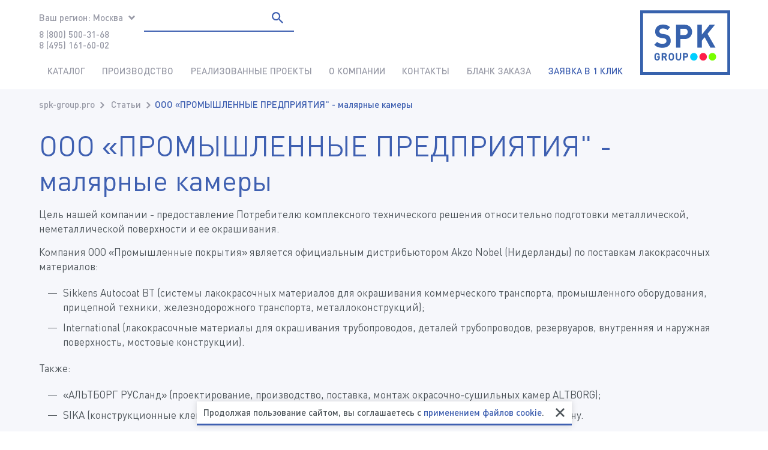

--- FILE ---
content_type: text/html; charset=utf-8
request_url: https://spk-group.pro/clauses/ooo-promyshlennye-predpriyatiya---malyarnye-kamery
body_size: 13469
content:

<!doctype html>
<html class="no-js" lang="ru">
  <head>
<meta charset="utf-8">
<meta http-equiv="x-ua-compatible" content="ie=edge">
<meta name="viewport" content="width=device-width, initial-scale=1, shrink-to-fit=no">
<meta name="robots" content="all">
<meta name="author" content="Веб-студия Кутузов - http://www.q2zov.ru/">
<title>ООО &quot;ПРОМЫШЛЕННЫЕ ПРЕДПРИЯТИЯ&quot; - покрасочные камеры, адрес, телефон, сайт, время работы</title>
<meta name="description" content="ООО «ПРОМЫШЛЕННЫЕ ПРЕДПРИЯТИЯ&quot; - малярные камеры">
<meta name="keywords" content="ООО «ПРОМЫШЛЕННЫЕ ПРЕДПРИЯТИЯ&quot; - малярные камеры">
<link rel="alternate" type="application/rss+xml" title="RSS" href="https://spk-group.pro/news/rss/">
<link rel="icon" href="favicon.ico" type="image/x-icon">
<link rel="apple-touch-icon" sizes="180x180" href="https://spk-group.pro/">
<link rel="icon" type="image/png" sizes="32x32" href="https://spk-group.pro/">
<link rel="icon" type="image/png" sizes="16x16" href="https://spk-group.pro/">
<link rel="manifest" href="https://spk-group.pro/">
<link rel="mask-icon" href="https://spk-group.pro/" color="#5bbad5">
<link rel="shortcut icon" href="https://spk-group.pro/">
<meta name="msapplication-TileColor" content="#3399cc">
<meta name="msapplication-config" content="https://spk-group.pro/">
<meta name="theme-color" content="#3399cc">
<link rel="preload" as="font" href="https://spk-group.pro/custom/redising/fonts/DINPro.woff2" type="font/woff2" crossorigin="anonymous">
<link rel="preload" as="font" href="https://spk-group.pro/custom/redising/fonts/DINPro-Medium.woff2" type="font/woff2" crossorigin="anonymous">
<link rel="prefetch" as="font" href="https://spk-group.pro/custom/redising/fonts/DINPro.woff" type="font/woff" crossorigin="anonymous">
<link rel="prefetch" as="font" href="https://spk-group.pro/custom/redising/fonts/DINPro-Medium.woff" type="font/woff" crossorigin="anonymous">
<link rel="prefetch" as="font" href="https://spk-group.pro/custom/redising/fonts/DINPro-Bold.woff2" type="font/woff" crossorigin="anonymous">
<link rel="prefetch" as="font" href="https://spk-group.pro/custom/redising/fonts/DINPro-Bold.woff" type="font/woff" crossorigin="anonymous">
<link rel="prefetch" as="font" href="https://spk-group.pro/custom/redising/fonts/DINPro-MediumItalic.woff2" type="font/woff2" crossorigin="anonymous">
<link rel="prefetch" as="font" href="https://spk-group.pro/custom/redising/fonts/DINPro-MediumItalic.woff" type="font/woff" crossorigin="anonymous">
<link rel="prefetch" as="font" href="https://spk-group.pro/custom/redising/fonts/DINPro-BoldItalic.woff2" type="font/woff2" crossorigin="anonymous">
<link rel="prefetch" as="font" href="https://spk-group.pro/custom/redising/fonts/DINPro-BoldItalic.woff" type="font/woff" crossorigin="anonymous">
<link rel="prefetch" as="font" href="https://spk-group.pro/custom/redising/fonts/DINPro-Italic.woff2" type="font/woff2" crossorigin="anonymous">
<link rel="prefetch" as="font" href="https://spk-group.pro/custom/redising/fonts/DINPro-Italic.woff" type="font/woff" crossorigin="anonymous">
<link rel="stylesheet" href="https://spk-group.pro/cache/css/8e77050509767929ccf67d5183526178.css">
<link rel="stylesheet" href="https://spk-group.pro/cache/css/9445247258f2b0b0f3b2e9e38216b5c4.css">
<link rel="stylesheet" href="https://spk-group.pro/css/jquery.fancybox.min.css">
  </head>
	<body>
<header class="header h-container h-container-row">
  <button class="header__trigger header__trigger_hamb h-device_not-desktop h-svg-button h-device_not-desktop" data-trigger="popover-toggle" data-breakpoint="<1024" data-target="js-header-navbar">
    <span></span>
  </button>
  <button class="header__trigger header__trigger_loupe h-device_not-desktop h-svg-button" data-trigger="popover-toggle" data-breakpoint="<1024" data-target="js-header-search">
    <svg class="h-image_responsive h-svg_fill">
      <use xlink:href="https://spk-group.pro/custom/redising/img/svg/sprites/icons.svg#icon_loupe" href="https://spk-group.pro/custom/redising/img/svg/sprites/icons.svg#icon_loupe"/>
    </svg>
  </button>
  <div class="header__logo logo">
  <a href="https://spk-group.pro/" class="logo__link">
  	<img class="logo__image" src="/custom/redising/img/logo_75w.svg" width="150" height="100" title="УР-СПК" alt="Логотип">
  </a>
</div>
  <div class="header__container">
    <div class="header__contacts">
			<div class="header__region b-region"><span class="b-region__trigger">
		<span class="b-region__sign">Ваш регион:</span>
		<span class="b-region__value h-icon_arrow h-icon_arrow_down">Москва</span>
	</span><ul class="b-region__dropdown">
		<li class="b-region__dropdown-item"><a class="b-region__dropdown-link h-link_unstyled" href="//ur-spk.ru" target="_blank">Екатеринбург</a></li><li class="b-region__dropdown-item"><a class="b-region__dropdown-link h-link_unstyled" href="https://abakan.spk-group.pro" target="_blank">Абакан</a></li><li class="b-region__dropdown-item"><a class="b-region__dropdown-link h-link_unstyled" href="https://angarsk.spk-group.pro" target="_blank">Ангарск</a></li><li class="b-region__dropdown-item"><a class="b-region__dropdown-link h-link_unstyled" href="https://arkhangelsk.spk-group.pro " target="_blank">Архангельск</a></li><li class="b-region__dropdown-item"><a class="b-region__dropdown-link h-link_unstyled" href="//spk-group.kz" target="_blank">Астана</a></li><li class="b-region__dropdown-item"><a class="b-region__dropdown-link h-link_unstyled" href="https://astrakhan.spk-group.pro" target="_blank">Астрахань</a></li><li class="b-region__dropdown-item"><a class="b-region__dropdown-link h-link_unstyled" href="https://barnaul.spk-group.pro/">Барнаул</a></li><li class="b-region__dropdown-item"><a class="b-region__dropdown-link h-link_unstyled" href="https://biysk.spk-group.pro " target="_blank">Бийск</a></li><li class="b-region__dropdown-item"><a class="b-region__dropdown-link h-link_unstyled" href="https://vladivostok.spk-group.pro/" target="_self">Владивосток</a></li><li class="b-region__dropdown-item"><a class="b-region__dropdown-link h-link_unstyled" href="https://volgograd.spk-group.pro/" target="_self">Волгоград</a></li><li class="b-region__dropdown-item"><a class="b-region__dropdown-link h-link_unstyled" href="https://voronezh.spk-group.pro/">Воронеж</a></li><li class="b-region__dropdown-item"><a class="b-region__dropdown-link h-link_unstyled" href="https://gorno-altaysk.spk-group.pro" target="_blank">Горно-Алтайск</a></li><li class="b-region__dropdown-item"><a class="b-region__dropdown-link h-link_unstyled" href="https://izhevsk.spk-group.pro/">Ижевск</a></li><li class="b-region__dropdown-item"><a class="b-region__dropdown-link h-link_unstyled" href="https://irkutsk.spk-group.pro/">Иркутск</a></li><li class="b-region__dropdown-item"><a class="b-region__dropdown-link h-link_unstyled" href="https://yoshkar-ola.spk-group.pro" target="_blank">Йошкар-Ола</a></li><li class="b-region__dropdown-item"><a class="b-region__dropdown-link h-link_unstyled" href="//kazan-spk.ru/" target="_blank">Казань</a></li><li class="b-region__dropdown-item"><a class="b-region__dropdown-link h-link_unstyled" href="https://kaliningrad.spk-group.pro/">Калининград</a></li><li class="b-region__dropdown-item"><a class="b-region__dropdown-link h-link_unstyled" href="https://kaluga.spk-group.pro/" target="_self">Калуга</a></li><li class="b-region__dropdown-item"><a class="b-region__dropdown-link h-link_unstyled" href="https://kirov.spk-group.pro/">Киров</a></li><li class="b-region__dropdown-item"><a class="b-region__dropdown-link h-link_unstyled" href="https://krasnodar.spk-group.pro/" target="_self">Краснодар</a></li><li class="b-region__dropdown-item"><a class="b-region__dropdown-link h-link_unstyled" href="https://krasnoyarsk.spk-group.pro/" target="_self">Красноярск</a></li><li class="b-region__dropdown-item"><a class="b-region__dropdown-link h-link_unstyled" href="https://kurgan.spk-group.pro" target="_blank">Курган</a></li><li class="b-region__dropdown-item"><a class="b-region__dropdown-link h-link_unstyled" href="https://kursk.spk-group.pro " target="_blank">Курск</a></li><li class="b-region__dropdown-item"><a class="b-region__dropdown-link h-link_unstyled" href="https://kyzyl.spk-group.pro" target="_blank">Кызыл</a></li><li class="b-region__dropdown-item"><a class="b-region__dropdown-link h-link_unstyled" href="https://lipetsk.spk-group.pro/" target="_blank">Липецк</a></li><li class="b-region__dropdown-item"><a class="b-region__dropdown-link h-link_unstyled" href="https://maykop.spk-group.pro" target="_blank">Майкоп</a></li><li class="b-region__dropdown-item"><a class="b-region__dropdown-link h-link_unstyled" href="https://spk-group.by/">Минск</a></li><li class="b-region__dropdown-item"><a class="b-region__dropdown-link h-link_unstyled" href="https://murmansk.spk-group.pro/" target="_self">Мурманск</a></li><li class="b-region__dropdown-item"><a class="b-region__dropdown-link h-link_unstyled" href="https://naberezhnye-chelny.spk-group.pro/" target="_self">Набережные Челны</a></li><li class="b-region__dropdown-item"><a class="b-region__dropdown-link h-link_unstyled" href="https://nalchik.spk-group.pro">Нальчик</a></li><li class="b-region__dropdown-item"><a class="b-region__dropdown-link h-link_unstyled" href="https://nizhniy-novgorod.spk-group.pro/">Нижний Новгород</a></li><li class="b-region__dropdown-item"><a class="b-region__dropdown-link h-link_unstyled" href="https://novokuznetsk.spk-group.pro/" target="_self">Новокузнецк</a></li><li class="b-region__dropdown-item"><a class="b-region__dropdown-link h-link_unstyled" href="https://novosibirsk.spk-group.pro/" target="_self">Новосибирск</a></li><li class="b-region__dropdown-item"><a class="b-region__dropdown-link h-link_unstyled" href="https://omsk.spk-group.pro/" target="_self">Омск</a></li><li class="b-region__dropdown-item"><a class="b-region__dropdown-link h-link_unstyled" href="https://orel.spk-group.pro" target="_blank">Орёл</a></li><li class="b-region__dropdown-item"><a class="b-region__dropdown-link h-link_unstyled" href="https://orenburg.spk-group.pro" target="_blank">Оренбург</a></li><li class="b-region__dropdown-item"><a class="b-region__dropdown-link h-link_unstyled" href="https://penza.spk-group.pro/">Пенза</a></li><li class="b-region__dropdown-item"><a class="b-region__dropdown-link h-link_unstyled" href="https://perm.spk-group.pro/">Пермь</a></li><li class="b-region__dropdown-item"><a class="b-region__dropdown-link h-link_unstyled" href="https://petrozavodsk.spk-group.pro">Петрозаводск</a></li><li class="b-region__dropdown-item"><a class="b-region__dropdown-link h-link_unstyled" href="https://petropavlovsk-kamchatskiy.spk-group.pro" target="_blank">Петропавловск-Камчатский</a></li><li class="b-region__dropdown-item"><a class="b-region__dropdown-link h-link_unstyled" href="//tu-spk.ru" target="_blank">Приволжский ФО</a></li><li class="b-region__dropdown-item"><a class="b-region__dropdown-link h-link_unstyled" href="https://rostov.spk-group.pro/">Ростов</a></li><li class="b-region__dropdown-item"><a class="b-region__dropdown-link h-link_unstyled" href="https://rostov-na-donu.spk-group.pro/">Ростов-на-Дону</a></li><li class="b-region__dropdown-item"><a class="b-region__dropdown-link h-link_unstyled" href="https://ryazan.spk-group.pro/">Рязань</a></li><li class="b-region__dropdown-item"><a class="b-region__dropdown-link h-link_unstyled" href="https://samara.spk-group.pro/">Самара</a></li><li class="b-region__dropdown-item"><a class="b-region__dropdown-link h-link_unstyled" href="https://saransk.spk-group.pro" target="_blank">Саранск</a></li><li class="b-region__dropdown-item"><a class="b-region__dropdown-link h-link_unstyled" href="https://saratov.spk-group.pro/">Саратов</a></li><li class="b-region__dropdown-item"><a class="b-region__dropdown-link h-link_unstyled" href="https://smolensk.spk-group.pro/" target="_self">Смоленск</a></li><li class="b-region__dropdown-item"><a class="b-region__dropdown-link h-link_unstyled" href="https://sochi.spk-group.pro/" target="_self" target="_blank">Сочи</a></li><li class="b-region__dropdown-item"><a class="b-region__dropdown-link h-link_unstyled" href="https://stavropol.spk-group.pro/">Ставрополь</a></li><li class="b-region__dropdown-item"><a class="b-region__dropdown-link h-link_unstyled" href="https://surgut.spk-group.pro/">Сургут</a></li><li class="b-region__dropdown-item"><a class="b-region__dropdown-link h-link_unstyled" href="https://syktyvkar.spk-group.pro" target="_blank">Сыктывкар</a></li><li class="b-region__dropdown-item"><a class="b-region__dropdown-link h-link_unstyled" href="https://tver.spk-group.pro">Тверь</a></li><li class="b-region__dropdown-item"><a class="b-region__dropdown-link h-link_unstyled" href="https://tolyatti.spk-group.pro/">Тольятти</a></li><li class="b-region__dropdown-item"><a class="b-region__dropdown-link h-link_unstyled" href=" https://tomsk.spk-group.pro">Томск</a></li><li class="b-region__dropdown-item"><a class="b-region__dropdown-link h-link_unstyled" href="https://tula.spk-group.pro/" target="_self">Тула</a></li><li class="b-region__dropdown-item"><a class="b-region__dropdown-link h-link_unstyled" href="https://tyumen.spk-group.pro/">Тюмень</a></li><li class="b-region__dropdown-item"><a class="b-region__dropdown-link h-link_unstyled" href="https://spk-group.pro/" https://ulan-ude.spk-group.pro>Улан-Удэ</a></li><li class="b-region__dropdown-item"><a class="b-region__dropdown-link h-link_unstyled" href="https://ulyanovsk.spk-group.pro" target="_blank">Ульяновск</a></li><li class="b-region__dropdown-item"><a class="b-region__dropdown-link h-link_unstyled" href="https://ufa.spk-group.pro/">Уфа</a></li><li class="b-region__dropdown-item"><a class="b-region__dropdown-link h-link_unstyled" href="https://khabarovsk.spk-group.pro" target="_blank">Хабаровск</a></li><li class="b-region__dropdown-item"><a class="b-region__dropdown-link h-link_unstyled" href="https://hmao.spk-group.pro/" target="_blank">Ханты-Мансийск</a></li><li class="b-region__dropdown-item"><a class="b-region__dropdown-link h-link_unstyled" href="https://cheboksary.spk-group.pro" target="_self">Чебоксары</a></li><li class="b-region__dropdown-item"><a class="b-region__dropdown-link h-link_unstyled" href="https://chelyabinsk.spk-group.pro/" target="_self">Челябинск</a></li><li class="b-region__dropdown-item"><a class="b-region__dropdown-link h-link_unstyled" href="https://cherkessk.spk-group.pro" target="_blank">Черкесск</a></li><li class="b-region__dropdown-item"><a class="b-region__dropdown-link h-link_unstyled" href="https://chita.spk-group.pro" target="_blank">Чита</a></li><li class="b-region__dropdown-item"><a class="b-region__dropdown-link h-link_unstyled" href="https://elista.spk-group.pro" target="_blank">Элиста</a></li><li class="b-region__dropdown-item"><a class="b-region__dropdown-link h-link_unstyled" href="https://yaroslavl.spk-group.pro">Ярославль</a></li><li class="b-region__dropdown-item"><a class="b-region__dropdown-link h-link_unstyled" href="https://yakutsk.spk-group.pro" target="_blank">Якутск</a></li>
	</ul></div>
      <div class="header__phones">
      	<p><a href="tel:88005003168" onclick="ym(30621342, 'reachGoal', '8187'); return true;">8 (800) 500-31-68</a><br> <a href="tel:84951616002">8 (495) 161-60-02</a></p>
      </div>
    </div>
		<div class="header__search b-search" data-class="js-header-search"><button class="b-search__close h-svg-button h-device_not-desktop" type="button" data-trigger="popover-toggle" data-target="js-header-search"></button><form action="https://spk-group.pro/search" class="b-search__form" method="get">
		<input type="hidden" name="module" value="search">
		<input class="b-search__input" type="search" name="searchword" value="" placeholder="Поиск">
		<button class="b-search__submit h-svg-button" type="submit">
      <svg class="h-image_responsive h-svg_fill">
        <use xlink:href="https://spk-group.pro/custom/redising/img/svg/sprites/icons.svg#icon_loupe" href="https://spk-group.pro/custom/redising/img/svg/sprites/icons.svg#icon_loupe" />
      </svg>
    </button>
	</form></div>
    <div class="header__navbar popover-header" data-class="js-header-navbar">
      <div class="popover-header__head h-device_not-desktop">
      	<div class="popover-header__logo logo">
  <a href="https://spk-group.pro/" class="logo__link">
  	<img class="logo__image" src="/custom/redising/img/logo_75w.svg" width="150" height="100" title="УР-СПК" alt="Логотип">
  </a>
</div>
        <button type="button" class="popover-header__close h-svg-button" data-trigger="popover-toggle" data-target="js-header-navbar">
          <svg class="h-image_responsive h-svg_fill">
            <use xlink:href="https://spk-group.pro/custom/redising/img/svg/sprites/icons.svg#icon_close" href="https://spk-group.pro/custom/redising/img/svg/sprites/icons.svg#icon_close"/>
          </svg>
        </button>
      </div>
			<nav class="popover-header__navbar navbar-header"><ul class="navbar-header__list">
		<li class="navbar-header__item _parent _grandparent"><a class="navbar-header__link h-link_unstyled" href="https://spk-group.pro/katalog-tovarov" >Каталог</a><span class="navbar-header__trigger" data-trigger="popover-toggle" data-target="js-header-navbar_53"></span><div class="navbar-header__popover" data-class="js-header-navbar_53"><span class="navbar-header__back" data-trigger="popover-toggle" data-target="js-header-navbar_53">Каталог</span><ul class="navbar-header__list navbar-header__list_sub"><li class="navbar-header__item navbar-header__item_sub _parent"><a href="https://spk-group.pro/katalog-tovarov/proizvodstvo-pokrasochnykh-kamer" class="navbar-header__link navbar-header__link_sub h-link_unstyled">
					<span class="navbar-header__sign">Производство покрасочных камер</span>
				</a><span class="navbar-header__trigger" data-trigger="popover-toggle" data-target="js-header-navbar_53_2"></span><div class="navbar-header__popover" data-class="js-header-navbar_53_2"><span class="navbar-header__back" data-trigger="popover-toggle" data-target="js-header-navbar_53_2">Производство покрасочных камер</span><ul class="navbar-header__list navbar-header__list_sub"><li class="navbar-header__item navbar-header__item_sub"><a href="https://spk-group.pro/proizvodstvo-okrasochno-sushilnykh-kamer/proizvodstvo-okrasochnykh-kamer-dlya-samoletov" class="navbar-header__link navbar-header__link_sub h-link_unstyled">
					<span class="navbar-header__sign">Производство окрасочных камер для самолетов</span>
				</a></li><li class="navbar-header__item navbar-header__item_sub"><a href="https://spk-group.pro/proizvodstvo-okrasochno-sushilnykh-kamer/proizvodstvo-okrasochno-sushilnykh-kamer-dlya-vago" class="navbar-header__link navbar-header__link_sub h-link_unstyled">
					<span class="navbar-header__sign">Производство окрасочно-сушильных камер для вагонов</span>
				</a></li><li class="navbar-header__item navbar-header__item_sub"><a href="https://spk-group.pro/katalog-tovarov/proizvodstvo-pokrasochnykh-kamer/avtomobilnye-kamery" class="navbar-header__link navbar-header__link_sub h-link_unstyled">
					<span class="navbar-header__sign">Автомобильные камеры</span>
				</a></li><li class="navbar-header__item navbar-header__item_sub"><a href="https://spk-group.pro/katalog-tovarov/proizvodstvo-pokrasochnykh-kamer/pokrasochno-sushilnye-kamery-dlya-selkhoztekhniki" class="navbar-header__link navbar-header__link_sub h-link_unstyled">
					<span class="navbar-header__sign">Покрасочно-сушильные камеры для сельхозтехники</span>
				</a></li><li class="navbar-header__item navbar-header__item_sub"><a href="https://spk-group.pro/katalog-tovarov/proizvodstvo-pokrasochnykh-kamer/pokrasochno-sushilnye-kamery-dlya-ram-gruzovykh-av" class="navbar-header__link navbar-header__link_sub h-link_unstyled">
					<span class="navbar-header__sign">Покрасочно-сушильные камеры для рам грузовых автомобилей</span>
				</a></li><li class="navbar-header__item navbar-header__item_sub"><a href="https://spk-group.pro/katalog-tovarov/proizvodstvo-pokrasochnykh-kamer/pokrasochno-sushilnye-kamery-dlya-kabin-gruzovykh-" class="navbar-header__link navbar-header__link_sub h-link_unstyled">
					<span class="navbar-header__sign">Покрасочно-сушильные камеры для кабин грузовых автомобилей</span>
				</a></li><li class="navbar-header__item navbar-header__item_sub"><a href="https://spk-group.pro/katalog-tovarov/proizvodstvo-pokrasochnykh-kamer/pokrasochno-sushilnye-kamery-dlya-kuzovov-gruzovyk" class="navbar-header__link navbar-header__link_sub h-link_unstyled">
					<span class="navbar-header__sign">Покрасочно-сушильные камеры для кузовов грузовых автомобилей</span>
				</a></li><li class="navbar-header__item navbar-header__item_sub"><a href="https://spk-group.pro/katalog-tovarov/proizvodstvo-pokrasochnykh-kamer/industriya/proizvodstvo-pokrasochno-sushilnykh-kamer-dlya-voe" class="navbar-header__link navbar-header__link_sub h-link_unstyled">
					<span class="navbar-header__sign">Производство покрасочно-сушильных камер для военной техники</span>
				</a></li><li class="navbar-header__item navbar-header__item_sub"><a href="https://spk-group.pro/katalog-tovarov/proizvodstvo-pokrasochnykh-kamer/proizvodstvo-pokrasochnykh-kamer-ulichnoy-ustanovk" class="navbar-header__link navbar-header__link_sub h-link_unstyled">
					<span class="navbar-header__sign">Производство окрасочных камер уличной установки</span>
				</a></li><li class="navbar-header__item navbar-header__item_sub"><a href="https://spk-group.pro/katalog-tovarov/proizvodstvo-pokrasochnykh-kamer/proizvodstvo-okrasochnykh-kamer-dlya-metallokonstr" class="navbar-header__link navbar-header__link_sub h-link_unstyled">
					<span class="navbar-header__sign">Производство окрасочных камер для металлоконструкций</span>
				</a></li><li class="navbar-header__item navbar-header__item_sub"><a href="https://spk-group.pro/katalog-tovarov/proizvodstvo-pokrasochnykh-kamer/industriya/proizvodstvo-okrasochnykh-kamer-dlya-kranov" class="navbar-header__link navbar-header__link_sub h-link_unstyled">
					<span class="navbar-header__sign">Производство покрасочных камер для кранов</span>
				</a></li><li class="navbar-header__item navbar-header__item_sub"><a href="https://spk-group.pro/katalog-tovarov/proizvodstvo-pokrasochnykh-kamer/industriya/pokrasochno-sushilnye-kamery-dlya-neftegazovoy-otr" class="navbar-header__link navbar-header__link_sub h-link_unstyled">
					<span class="navbar-header__sign">Покрасочно-сушильные камеры для нефтегазовой отрасли</span>
				</a></li><li class="navbar-header__item navbar-header__item_sub"><a href="https://spk-group.pro/katalog-tovarov/proizvodstvo-pokrasochnykh-kamer/industriya/pokrasochnye-kamery-prokhodnogo-tipa" class="navbar-header__link navbar-header__link_sub h-link_unstyled">
					<span class="navbar-header__sign">Покрасочные камеры проходного типа</span>
				</a></li><li class="navbar-header__item navbar-header__item_sub"><a href="https://spk-group.pro/katalog-tovarov/proizvodstvo-pokrasochnykh-kamer/industriya/okrasochno-sushilnye-kamery-dlya-vodnogo-transport" class="navbar-header__link navbar-header__link_sub h-link_unstyled">
					<span class="navbar-header__sign">Окрасочно-сушильные камеры для водного транспорта</span>
				</a></li><li class="navbar-header__item navbar-header__item_sub"><a href="https://spk-group.pro/katalog-tovarov/proizvodstvo-pokrasochnykh-kamer/industriya/proizvodstvo-okrasochno-sushilnykh-kamer-dlya-vert" class="navbar-header__link navbar-header__link_sub h-link_unstyled">
					<span class="navbar-header__sign">Производство окрасочно-сушильных камер для вертолетов</span>
				</a></li><li class="navbar-header__item navbar-header__item_sub"><a href="https://spk-group.pro/katalog-tovarov/proizvodstvo-pokrasochnykh-kamer/teleskopicheskie-pokrasochnye-kamery-i-mobilnye-ka" class="navbar-header__link navbar-header__link_sub h-link_unstyled">
					<span class="navbar-header__sign">Телескопические покрасочные камеры и мобильные камеры сушки</span>
				</a></li><li class="navbar-header__item navbar-header__item_sub"><a href="https://spk-group.pro/katalog-tovarov/proizvodstvo-pokrasochnykh-kamer/industriya/pokrasochnaya-kamera-dlya-detaley" class="navbar-header__link navbar-header__link_sub h-link_unstyled">
					<span class="navbar-header__sign">Покрасочная камера для деталей</span>
				</a></li><li class="navbar-header__item navbar-header__item_sub"><a href="https://spk-group.pro/katalog-tovarov/proizvodstvo-pokrasochnykh-kamer/industriya/okrasochnye-kamery-s-sukhim-filtrom" class="navbar-header__link navbar-header__link_sub h-link_unstyled">
					<span class="navbar-header__sign">Окрасочные камеры с сухим фильтром</span>
				</a></li><li class="navbar-header__item navbar-header__item_sub"><a href="https://spk-group.pro/katalog-tovarov/proizvodstvo-pokrasochnykh-kamer/industriya/pokrasochnye-kamery-vytyazhka-snizu" class="navbar-header__link navbar-header__link_sub h-link_unstyled">
					<span class="navbar-header__sign">Покрасочные камеры вытяжка снизу</span>
				</a></li><li class="navbar-header__item navbar-header__item_sub"><a href="https://spk-group.pro/katalog-tovarov/proizvodstvo-pokrasochnykh-kamer/industriya/dizelnye-pokrasochnye-kamery" class="navbar-header__link navbar-header__link_sub h-link_unstyled">
					<span class="navbar-header__sign">Дизельные покрасочные камеры</span>
				</a></li><li class="navbar-header__item navbar-header__item_sub"><a href="https://spk-group.pro/katalog-tovarov/proizvodstvo-pokrasochnykh-kamer/industriya/kamera-na-gazu" class="navbar-header__link navbar-header__link_sub h-link_unstyled">
					<span class="navbar-header__sign">Камера на газу</span>
				</a></li><li class="navbar-header__item navbar-header__item_sub"><a href="https://spk-group.pro/katalog-tovarov/proizvodstvo-pokrasochnykh-kamer/robotizirovannaya-okraska" class="navbar-header__link navbar-header__link_sub h-link_unstyled">
					<span class="navbar-header__sign">Роботизированная окраска</span>
				</a></li><li class="navbar-header__item navbar-header__item_sub"><a href="https://spk-group.pro/katalog-tovarov/proizvodstvo-sistem-podachi-lakokrasochnykh-materi" class="navbar-header__link navbar-header__link_sub h-link_unstyled">
					<span class="navbar-header__sign">Производство систем подачи лакокрасочных материалов</span>
				</a></li><li class="navbar-header__item navbar-header__item_sub"><a href="https://spk-group.pro/katalog-tovarov/infrakrasnye-kamery" class="navbar-header__link navbar-header__link_sub h-link_unstyled">
					<span class="navbar-header__sign">Инфракрасные камеры</span>
				</a></li><li class="navbar-header__item navbar-header__item_sub"><a href="https://spk-group.pro/katalog-tovarov/modernizatsiya-pokrasochnykh-kamer" class="navbar-header__link navbar-header__link_sub h-link_unstyled">
					<span class="navbar-header__sign">Модернизация покрасочных камер</span>
				</a></li><li class="navbar-header__item navbar-header__item_sub"><a href="https://spk-group.pro/katalog-tovarov/nashe-proizvodstvo" class="navbar-header__link navbar-header__link_sub h-link_unstyled">
					<span class="navbar-header__sign">Производство</span>
				</a></li></ul></div></li><li class="navbar-header__item navbar-header__item_sub _parent"><a href="https://spk-group.pro/katalog-tovarov/proizvodstvo-drobestruynykh-kamer" class="navbar-header__link navbar-header__link_sub h-link_unstyled">
					<span class="navbar-header__sign">Производство дробеструйных камер</span>
				</a><span class="navbar-header__trigger" data-trigger="popover-toggle" data-target="js-header-navbar_53_3"></span><div class="navbar-header__popover" data-class="js-header-navbar_53_3"><span class="navbar-header__back" data-trigger="popover-toggle" data-target="js-header-navbar_53_3">Производство дробеструйных камер</span><ul class="navbar-header__list navbar-header__list_sub"><li class="navbar-header__item navbar-header__item_sub"><a href="https://spk-group.pro/katalog-tovarov/proizvodstvo-drobestruynykh-kamer/proizvodstvo-drobestruynykh-kamer-dlya-metallokons" class="navbar-header__link navbar-header__link_sub h-link_unstyled">
					<span class="navbar-header__sign">Производство дробеструйных камер для металлоконструкций</span>
				</a></li><li class="navbar-header__item navbar-header__item_sub"><a href="https://spk-group.pro/katalog-tovarov/proizvodstvo-drobestruynykh-kamer/proizvodstvo-drobestruynykh-kamer-ulichnogo-ispoln" class="navbar-header__link navbar-header__link_sub h-link_unstyled">
					<span class="navbar-header__sign">Производство уличных дробеструйных камер</span>
				</a></li><li class="navbar-header__item navbar-header__item_sub"><a href="https://spk-group.pro/katalog-tovarov/proizvodstvo-drobestruynykh-kamer/drobestruynye-kamery-dlya-zhd" class="navbar-header__link navbar-header__link_sub h-link_unstyled">
					<span class="navbar-header__sign">Дробеструйные камеры для ж/д</span>
				</a></li><li class="navbar-header__item navbar-header__item_sub"><a href="https://spk-group.pro/katalog-tovarov/proizvodstvo-drobestruynykh-kamer/drobestruynye-kamery-dlya-spetstekhniki" class="navbar-header__link navbar-header__link_sub h-link_unstyled">
					<span class="navbar-header__sign">Дробеструйные камеры для спецтехники</span>
				</a></li><li class="navbar-header__item navbar-header__item_sub"><a href="https://spk-group.pro/katalog-tovarov/proizvodstvo-drobestruynykh-kamer/drobestruynye-kamery-dlya-sudostroitelnoy-otrasli" class="navbar-header__link navbar-header__link_sub h-link_unstyled">
					<span class="navbar-header__sign">Дробеструйные камеры для судостроительной отрасли</span>
				</a></li><li class="navbar-header__item navbar-header__item_sub"><a href="https://spk-group.pro/katalog-tovarov/proizvodstvo-drobestruynykh-kamer/drobestruynoe-oborudovanie-" class="navbar-header__link navbar-header__link_sub h-link_unstyled">
					<span class="navbar-header__sign">Дробеструйное оборудование </span>
				</a></li><li class="navbar-header__item navbar-header__item_sub"><a href="https://spk-group.pro/katalog-tovarov/drobemetnoe-oborudovanie" class="navbar-header__link navbar-header__link_sub h-link_unstyled">
					<span class="navbar-header__sign">Дробеметное оборудование</span>
				</a></li></ul></div></li><li class="navbar-header__item navbar-header__item_sub _parent"><a href="https://spk-group.pro/katalog-tovarov/kompleksnoe-osnaschenie-predpriyatiy/otkrytye-zony-okraski" class="navbar-header__link navbar-header__link_sub h-link_unstyled">
					<span class="navbar-header__sign">Зоны открытой окраски</span>
				</a><span class="navbar-header__trigger" data-trigger="popover-toggle" data-target="js-header-navbar_53_118"></span><div class="navbar-header__popover" data-class="js-header-navbar_53_118"><span class="navbar-header__back" data-trigger="popover-toggle" data-target="js-header-navbar_53_118">Зоны открытой окраски</span><ul class="navbar-header__list navbar-header__list_sub"><li class="navbar-header__item navbar-header__item_sub"><a href="https://spk-group.pro/katalog-tovarov/kompleksnoe-osnaschenie-predpriyatiy/otkrytye-zony-okraski/otkrytye-zony-okraski-dlya-metallokonstruktsiy" class="navbar-header__link navbar-header__link_sub h-link_unstyled">
					<span class="navbar-header__sign">Зоны открытой окраски для строительных металлоконструкций</span>
				</a></li><li class="navbar-header__item navbar-header__item_sub"><a href="https://spk-group.pro/katalog-tovarov/kompleksnoe-osnaschenie-predpriyatiy/otkrytye-zony-okraski/zony-otkrytoy-okraski-dlya-kranovykh-konstruktsiy" class="navbar-header__link navbar-header__link_sub h-link_unstyled">
					<span class="navbar-header__sign">Зоны открытой окраски для крановых конструкций</span>
				</a></li><li class="navbar-header__item navbar-header__item_sub"><a href="https://spk-group.pro/katalog-tovarov/kompleksnoe-osnaschenie-predpriyatiy/otkrytye-zony-okraski/zony-otkrytoy-okraski-dlya-mostovykh-metallokonstr" class="navbar-header__link navbar-header__link_sub h-link_unstyled">
					<span class="navbar-header__sign">Зоны открытой окраски для мостовых металлоконструкций</span>
				</a></li><li class="navbar-header__item navbar-header__item_sub"><a href="https://spk-group.pro/katalog-tovarov/kompleksnoe-osnaschenie-predpriyatiy/otkrytye-zony-okraski/zony-otkrytoy-okraski-dlya-zhd-tekhniki" class="navbar-header__link navbar-header__link_sub h-link_unstyled">
					<span class="navbar-header__sign">Зоны открытой окраски для ж/д техники</span>
				</a></li><li class="navbar-header__item navbar-header__item_sub"><a href="https://spk-group.pro/katalog-tovarov/kompleksnoe-osnaschenie-predpriyatiy/otkrytye-zony-okraski/otkrytye-zony-okraski-dlya-sosudov-vysokogo-davlen" class="navbar-header__link navbar-header__link_sub h-link_unstyled">
					<span class="navbar-header__sign">Зоны открытой окраски для сосудов высокого давления</span>
				</a></li><li class="navbar-header__item navbar-header__item_sub"><a href="https://spk-group.pro/katalog-tovarov/kompleksnoe-osnaschenie-predpriyatiy/otkrytye-zony-okraski/otkrytye-zony-okraski-dlya-aviatsii" class="navbar-header__link navbar-header__link_sub h-link_unstyled">
					<span class="navbar-header__sign">Зоны открытой окраски для авиации</span>
				</a></li><li class="navbar-header__item navbar-header__item_sub"><a href="https://spk-group.pro/katalog-tovarov/kompleksnoe-osnaschenie-predpriyatiy/otkrytye-zony-okraski/otkrytye-zony-okraski-dlya-neftyanogo-oborudovaniy" class="navbar-header__link navbar-header__link_sub h-link_unstyled">
					<span class="navbar-header__sign">Зоны открытой окраски для нефтегазового оборудования</span>
				</a></li><li class="navbar-header__item navbar-header__item_sub"><a href="https://spk-group.pro/katalog-tovarov/kompleksnoe-osnaschenie-predpriyatiy/otkrytye-zony-okraski/otkrytye-zony-okraski-dlya-vetrogeneratorov" class="navbar-header__link navbar-header__link_sub h-link_unstyled">
					<span class="navbar-header__sign">Зоны открытой окраски для ветрогенераторов</span>
				</a></li><li class="navbar-header__item navbar-header__item_sub"><a href="https://spk-group.pro/katalog-tovarov/kompleksnoe-osnaschenie-predpriyatiy/otkrytye-zony-okraski/zony-otkrytoy-okraski-dlya-spetstekhniki" class="navbar-header__link navbar-header__link_sub h-link_unstyled">
					<span class="navbar-header__sign">Зоны открытой окраски для спецтехники</span>
				</a></li><li class="navbar-header__item navbar-header__item_sub"><a href="https://spk-group.pro/katalog-tovarov/kompleksnoe-osnaschenie-predpriyatiy/otkrytye-zony-okraski/zony-otkrytoy-okraski-dlya-gorno-shakhtnogo-oborud" class="navbar-header__link navbar-header__link_sub h-link_unstyled">
					<span class="navbar-header__sign">Зоны открытой окраски для горно-шахтного оборудования</span>
				</a></li><li class="navbar-header__item navbar-header__item_sub"><a href="https://spk-group.pro/katalog-tovarov/kompleksnoe-osnaschenie-predpriyatiy/otkrytye-zony-okraski/zona-otkrytoy-okraski-dlya-sudovykh-konstruktsiy" class="navbar-header__link navbar-header__link_sub h-link_unstyled">
					<span class="navbar-header__sign">Зона открытой окраски для судовых конструкций</span>
				</a></li><li class="navbar-header__item navbar-header__item_sub"><a href="https://spk-group.pro/katalog-tovarov/kompleksnoe-osnaschenie-predpriyatiy/otkrytye-zony-okraski/sostav-oborudovaniya-zon-otkrytoy-okraski" class="navbar-header__link navbar-header__link_sub h-link_unstyled">
					<span class="navbar-header__sign">Состав оборудования зон открытой окраски</span>
				</a></li></ul></div></li><li class="navbar-header__item navbar-header__item_sub _parent"><a href="https://spk-group.pro/katalog-tovarov/kompleksnoe-osnaschenie-predpriyatiy" class="navbar-header__link navbar-header__link_sub h-link_unstyled">
					<span class="navbar-header__sign">Покрасочные производства</span>
				</a><span class="navbar-header__trigger" data-trigger="popover-toggle" data-target="js-header-navbar_53_5"></span><div class="navbar-header__popover" data-class="js-header-navbar_53_5"><span class="navbar-header__back" data-trigger="popover-toggle" data-target="js-header-navbar_53_5">Покрасочные производства</span><ul class="navbar-header__list navbar-header__list_sub"><li class="navbar-header__item navbar-header__item_sub"><a href="https://spk-group.pro/katalog-tovarov/pokrasochnye-proizvodstva/pokrasochnye-proizvodstva-dlya-sudostroeniya" class="navbar-header__link navbar-header__link_sub h-link_unstyled">
					<span class="navbar-header__sign">Покрасочные производства для судостроения</span>
				</a></li><li class="navbar-header__item navbar-header__item_sub"><a href="https://spk-group.pro/katalog-tovarov/kompleksnoe-osnaschenie-predpriyatiy/pokrasochnye-proizvodstva-dlya-metallokonstruktsiy" class="navbar-header__link navbar-header__link_sub h-link_unstyled">
					<span class="navbar-header__sign">Покрасочные производства для металлоконструкций</span>
				</a></li><li class="navbar-header__item navbar-header__item_sub"><a href="https://spk-group.pro/katalog-tovarov/kompleksnoe-osnaschenie-predpriyatiy/pokrasochnye-proizvodstva-dlya-aviatsii" class="navbar-header__link navbar-header__link_sub h-link_unstyled">
					<span class="navbar-header__sign">Покрасочные производства для авиации</span>
				</a></li><li class="navbar-header__item navbar-header__item_sub"><a href="https://spk-group.pro/katalog-tovarov/kompleksnoe-osnaschenie-predpriyatiy/kompleksy-podgotovki-i-pokraski" class="navbar-header__link navbar-header__link_sub h-link_unstyled">
					<span class="navbar-header__sign">Покрасочные производства для рельсовой техники</span>
				</a></li><li class="navbar-header__item navbar-header__item_sub"><a href="https://spk-group.pro/katalog-tovarov/kompleksnoe-osnaschenie-predpriyatiy/pokrasochnye-proizvodstva-dlya-vetroenergetiki" class="navbar-header__link navbar-header__link_sub h-link_unstyled">
					<span class="navbar-header__sign">Покрасочные производства для ветроэнергетики</span>
				</a></li><li class="navbar-header__item navbar-header__item_sub"><a href="https://spk-group.pro/katalog-tovarov/kompleksnoe-osnaschenie-predpriyatiy/pokrasochnye-proizvodstva-dlya-spetstekhniki" class="navbar-header__link navbar-header__link_sub h-link_unstyled">
					<span class="navbar-header__sign">Покрасочные производства для спецтехники</span>
				</a></li><li class="navbar-header__item navbar-header__item_sub"><a href="https://spk-group.pro/katalog-tovarov/kompleksnoe-osnaschenie-predpriyatiy/pokrasochnye-proizvodstva-dlya-kranov" class="navbar-header__link navbar-header__link_sub h-link_unstyled">
					<span class="navbar-header__sign">Покрасочные производства для кранов</span>
				</a></li></ul></div></li><li class="navbar-header__item navbar-header__item_sub _parent"><a href="https://spk-group.pro/katalog-tovarov/proizvodstvo-moechnyh-kamer" class="navbar-header__link navbar-header__link_sub h-link_unstyled">
					<span class="navbar-header__sign">Производство моечных камер</span>
				</a><span class="navbar-header__trigger" data-trigger="popover-toggle" data-target="js-header-navbar_53_7"></span><div class="navbar-header__popover" data-class="js-header-navbar_53_7"><span class="navbar-header__back" data-trigger="popover-toggle" data-target="js-header-navbar_53_7">Производство моечных камер</span><ul class="navbar-header__list navbar-header__list_sub"><li class="navbar-header__item navbar-header__item_sub"><a href="https://spk-group.pro/katalog-tovarov/proizvodstvo-moechnykh-kamer/moechnye-kamery" class="navbar-header__link navbar-header__link_sub h-link_unstyled">
					<span class="navbar-header__sign">Моечные камеры</span>
				</a></li><li class="navbar-header__item navbar-header__item_sub"><a href="https://spk-group.pro/katalog-tovarov/proizvodstvo-moechnykh-kamer/dozhdevalnye-kamery" class="navbar-header__link navbar-header__link_sub h-link_unstyled">
					<span class="navbar-header__sign">Дождевальные камеры</span>
				</a></li><li class="navbar-header__item navbar-header__item_sub"><a href="https://spk-group.pro/katalog-tovarov/proizvodstvo-moechnyh-kamer/kamery-fosfatirovaniya" class="navbar-header__link navbar-header__link_sub h-link_unstyled">
					<span class="navbar-header__sign">Камеры фосфатирования</span>
				</a></li></ul></div></li><li class="navbar-header__item navbar-header__item_sub _parent"><a href="https://spk-group.pro/katalog-tovarov/pokrasochnye-linii" class="navbar-header__link navbar-header__link_sub h-link_unstyled">
					<span class="navbar-header__sign">Конвейерные покрасочные линии</span>
				</a><span class="navbar-header__trigger" data-trigger="popover-toggle" data-target="js-header-navbar_53_161"></span><div class="navbar-header__popover" data-class="js-header-navbar_53_161"><span class="navbar-header__back" data-trigger="popover-toggle" data-target="js-header-navbar_53_161">Конвейерные покрасочные линии</span><ul class="navbar-header__list navbar-header__list_sub"><li class="navbar-header__item navbar-header__item_sub"><a href="https://spk-group.pro/katalog-tovarov/pokrasochnye-linii/linii-poroshkovoy-okraski-promyshlennye-poroshkovy" class="navbar-header__link navbar-header__link_sub h-link_unstyled">
					<span class="navbar-header__sign">Линии порошковой окраски. Промышленные порошковые покрытия. </span>
				</a></li><li class="navbar-header__item navbar-header__item_sub"><a href="https://spk-group.pro/katalog-tovarov/pokrasochnye-linii/pokrasochnye-linii-dlya-spetstekhniki" class="navbar-header__link navbar-header__link_sub h-link_unstyled">
					<span class="navbar-header__sign">Покрасочные линии для спецтехники</span>
				</a></li><li class="navbar-header__item navbar-header__item_sub"><a href="https://spk-group.pro/katalog-tovarov/pokrasochnye-linii/pokrasochnye-linii-dlya-selkhozyaystvennoy-tekhnik" class="navbar-header__link navbar-header__link_sub h-link_unstyled">
					<span class="navbar-header__sign">Покрасочные линии для сельскохозяйственной техники</span>
				</a></li><li class="navbar-header__item navbar-header__item_sub"><a href="https://spk-group.pro/katalog-tovarov/pokrasochnye-linii/pokrasochnye-linii-dlya-kommercheskogo-transporta" class="navbar-header__link navbar-header__link_sub h-link_unstyled">
					<span class="navbar-header__sign">Покрасочные линии для коммерческого транспорта</span>
				</a></li><li class="navbar-header__item navbar-header__item_sub"><a href="https://spk-group.pro/katalog-tovarov/pokrasochnye-linii/pokrasochnye-linii-dlya-traktorov" class="navbar-header__link navbar-header__link_sub h-link_unstyled">
					<span class="navbar-header__sign">Покрасочные линии для тракторов</span>
				</a></li><li class="navbar-header__item navbar-header__item_sub"><a href="https://spk-group.pro/katalog-tovarov/pokrasochnye-linii/pokrasochnye-linii-dlya-detaley-vertoletov" class="navbar-header__link navbar-header__link_sub h-link_unstyled">
					<span class="navbar-header__sign">Покрасочные линии для деталей вертолетов</span>
				</a></li><li class="navbar-header__item navbar-header__item_sub"><a href="https://spk-group.pro/katalog-tovarov/pokrasochnye-linii/linii-okraski-dlya-proizvodstv" class="navbar-header__link navbar-header__link_sub h-link_unstyled">
					<span class="navbar-header__sign">Покрасочные линии для производств</span>
				</a></li></ul></div></li></ul></div></li><li class="navbar-header__item"><a class="navbar-header__link h-link_unstyled" href="https://spk-group.pro/katalog-tovarov/nashe-proizvodstvo" >Производство</a></li><li class="navbar-header__item _parent"><a class="navbar-header__link h-link_unstyled" href="https://spk-group.pro/proekty" >Реализованные проекты</a><span class="navbar-header__trigger" data-trigger="popover-toggle" data-target="js-header-navbar_55"></span><div class="navbar-header__popover" data-class="js-header-navbar_55"><span class="navbar-header__back" data-trigger="popover-toggle" data-target="js-header-navbar_55">Реализованные проекты</span><ul class="navbar-header__list navbar-header__list_sub"><li class="navbar-header__item navbar-header__item_sub"><a href="https://spk-group.pro/proekty/zony-otkrytoy-okraski" class="navbar-header__link navbar-header__link_sub h-link_unstyled">
					<span class="navbar-header__sign">Зоны открытой окраски</span>
				</a></li><li class="navbar-header__item navbar-header__item_sub"><a href="https://spk-group.pro/proekty/konveyernye-okrasochnye-linii" class="navbar-header__link navbar-header__link_sub h-link_unstyled">
					<span class="navbar-header__sign">Конвейерные окрасочные линии</span>
				</a></li><li class="navbar-header__item navbar-header__item_sub"><a href="https://spk-group.pro/proekty/aviastroenie" class="navbar-header__link navbar-header__link_sub h-link_unstyled">
					<span class="navbar-header__sign">Авиастроение</span>
				</a></li><li class="navbar-header__item navbar-header__item_sub"><a href="https://spk-group.pro/proekty/proizvodstvo-relsovoy-tekhniki" class="navbar-header__link navbar-header__link_sub h-link_unstyled">
					<span class="navbar-header__sign">Производство рельсовой техники</span>
				</a></li><li class="navbar-header__item navbar-header__item_sub"><a href="https://spk-group.pro/proekty/mashinostroenie" class="navbar-header__link navbar-header__link_sub h-link_unstyled">
					<span class="navbar-header__sign">Машиностроение и спецтехника</span>
				</a></li><li class="navbar-header__item navbar-header__item_sub"><a href="https://spk-group.pro/proekty/proizvodstvo-metallokonstruktsiy" class="navbar-header__link navbar-header__link_sub h-link_unstyled">
					<span class="navbar-header__sign">Производство металлоконструкций</span>
				</a></li><li class="navbar-header__item navbar-header__item_sub"><a href="https://spk-group.pro/proekty/proizvodstvo-neftegazovogo-oborudovaniya" class="navbar-header__link navbar-header__link_sub h-link_unstyled">
					<span class="navbar-header__sign">Производство нефтегазового оборудования</span>
				</a></li><li class="navbar-header__item navbar-header__item_sub"><a href="https://spk-group.pro/proekty/sudostroenie-i-stroitelstvo-morskikh-sooruzheniy" class="navbar-header__link navbar-header__link_sub h-link_unstyled">
					<span class="navbar-header__sign">Судостроение и строительство морских сооружений</span>
				</a></li><li class="navbar-header__item navbar-header__item_sub"><a href="https://spk-group.pro/proekty/drobestruynye-kamery" class="navbar-header__link navbar-header__link_sub h-link_unstyled">
					<span class="navbar-header__sign">Дробеструйные камеры</span>
				</a></li><li class="navbar-header__item navbar-header__item_sub"><a href="https://spk-group.pro/proekty/ulichnye-kamery" class="navbar-header__link navbar-header__link_sub h-link_unstyled">
					<span class="navbar-header__sign">Уличные камеры</span>
				</a></li><li class="navbar-header__item navbar-header__item_sub"><a href="https://spk-group.pro/proekty/stroyaschiesya-obekty" class="navbar-header__link navbar-header__link_sub h-link_unstyled">
					<span class="navbar-header__sign">Строящиеся объекты</span>
				</a></li></ul></div></li><li class="navbar-header__item _parent _active-child"><a class="navbar-header__link h-link_unstyled" href="https://spk-group.pro/o-kompanii" >О компании</a><span class="navbar-header__trigger" data-trigger="popover-toggle" data-target="js-header-navbar_52"></span><div class="navbar-header__popover" data-class="js-header-navbar_52"><span class="navbar-header__back" data-trigger="popover-toggle" data-target="js-header-navbar_52">О компании</span><ul class="navbar-header__list navbar-header__list_sub"><li class="navbar-header__item navbar-header__item_sub"><a class="navbar-header__link navbar-header__link_sub h-link_unstyled" href="https://spk-group.pro/o-kompanii/spk-group" ><span class="navbar-header__sign">SPK GROUP</span></a></li><li class="navbar-header__item navbar-header__item_sub"><a class="navbar-header__link navbar-header__link_sub h-link_unstyled" href="https://spk-group.pro/o-kompanii/katalogi" ><span class="navbar-header__sign">Каталоги</span></a></li><li class="navbar-header__item navbar-header__item_sub"><a class="navbar-header__link navbar-header__link_sub h-link_unstyled" href="https://spk-group.pro/sertifikaty" ><span class="navbar-header__sign">Сертификаты</span></a></li><li class="navbar-header__item navbar-header__item_sub"><a class="navbar-header__link navbar-header__link_sub h-link_unstyled" href="https://spk-group.pro/news" ><span class="navbar-header__sign">Новости</span></a></li><li class="navbar-header__item navbar-header__item_sub _active-child"><a class="navbar-header__link navbar-header__link_sub h-link_unstyled" href="https://spk-group.pro/clauses" ><span class="navbar-header__sign">Статьи</span></a></li><li class="navbar-header__item navbar-header__item_sub"><a class="navbar-header__link navbar-header__link_sub h-link_unstyled" href="https://spk-group.pro/photo" ><span class="navbar-header__sign">Фотогалерея</span></a></li><li class="navbar-header__item navbar-header__item_sub"><a class="navbar-header__link navbar-header__link_sub h-link_unstyled" href="https://spk-group.pro/dilerstvo" ><span class="navbar-header__sign">Дистрибьюторская сеть</span></a></li></ul>
</div></li><li class="navbar-header__item"><a class="navbar-header__link h-link_unstyled" href="https://spk-group.pro/kontakty" >Контакты </a></li><li class="navbar-header__item"><a class="navbar-header__link h-link_unstyled" href="https://spk-group.pro/blank-zakaza" >Бланк заказа</a></li><script data-b24-form='click/12/f3i217' data-skip-moving='true'>
      (function(w,d,u){
        var s=d.createElement('script');
        s.async=true;
        s.src=u+'?'+(Date.now()/180000|0);
        var h=d.getElementsByTagName('script')[0];
        h.parentNode.insertBefore(s,h);
      })(window,document,'https://cdn-ru.bitrix24.ru/b5314773/crm/form/loader_12.js');
      </script><li class="navbar-header__item">
<span class="navbar-header__link navbar-header__link_button" data-b24-form="click/12/f3i217">Заявка в 1 клик</span>
</li>
	</ul></nav>
    </div>
  </div>
</header>
    <div class="content">
      <div class="content__wrapper h-container h-container-row">
        <nav class="content__path b-crumbs h-device_not-mobile" xmlns:v="http://rdf.data-vocabulary.org/#">
	<ol class="b-crumbs__list"><li class="b-crumbs__item" typeof="v:Breadcrumb">
				<a class="b-crumbs__link" href="https://spk-group.pro/" rel="v:url" property="v:title">spk-group.pro</a></li><li class="b-crumbs__item" typeof="v:Breadcrumb">
					<a class="b-crumbs__link" href="https://spk-group.pro/clauses" rel="v:url" property="v:title">Статьи</a></li><li class="b-crumbs__item _active" typeof="v:Breadcrumb">ООО «ПРОМЫШЛЕННЫЕ ПРЕДПРИЯТИЯ&quot; - малярные камеры</li></ol>
</nav>
        <main class="content__main">
          <h1 class="content__title">ООО «ПРОМЫШЛЕННЫЕ ПРЕДПРИЯТИЯ&quot; - малярные камеры</h1><div class="clauses_id"><div class="clauses_text"><p>Цель нашей компании - предоставление Потребителю комплексного технического решения относительно подготовки металлической, неметаллической поверхности и ее окрашивания.</p>
<p>Компания ООО &laquo;Промышленные покрытия&raquo; является официальным дистрибьютором Akzo Nobel (Нидерланды) по поставкам лакокрасочных материалов:</p>
<ul>
<li>Sikkens Autocoat BT (системы лакокрасочных материалов для окрашивания коммерческого транспорта, промышленного оборудования, прицепной техники, железнодорожного транспорта, металлоконструкций);</li>
<li>International (лакокрасочные материалы для окрашивания трубопроводов, деталей трубопроводов, резервуаров, внутренняя и наружная поверхность, мостовые конструкции).</li>
</ul>
<p>Также:</p>
<ul>
<li>&laquo;АЛЬТБОРГ РУСланд&raquo; (проектирование, производство, поставка, монтаж окрасочно-сушильных камер ALTBORG);</li>
<li>SIKA (конструкционные клеи, шовные герметики для промышленного производства) по Уральскому региону.</li>
</ul>
<p style="text-align: center;"><img src="https://spk-group.pro/userfiles/editor/760x380/2/12575_11309_okrasochno-sushilnaya-kamera.jpg" alt="окрасочно-сушильные камеры spk" title="" width="570" height="380"></p>
<table border="0">
<tbody>
<tr>
<td>Адрес</td>
<td>&nbsp;г. Челябинск, ул. Ферросплавная, д. 76</td>
</tr>
<tr>
<td>Телефон</td>
<td>8 (351) 223-18-62; 8 912 779 20 23</td>
</tr>
<tr>
<td>Сайт</td>
<td>http://pokrprom.ru/</td>
</tr>
</tbody>
</table>
<p><span>Покрасочные камеры промышленные предприятия вы можете заказать по телефону&nbsp;8-800-500-31-68, или просто отправить заявку на почту info@spk-group.pro</span></p>
<p>Наша компания рада представить собственные проекты &nbsp;окрасочных, сушильных, дробеструйных и моечных камер, зон открытой окраски, а также линий порошковой окраски.</p>
<p>Преимущества наших камер:</p>
<ul>
<li>высокая безопасность для жизни и здоровья персонала;</li>
<li>мощные системы вентиляции и очистки воздуха для оптимальных условий покраски;</li>
<li>прочная конструкция камеры с хорошей тепловой изоляцией;</li>
<li>сборка осуществляется с использованием комплектующих европейского качества.</li>
</ul>
<p>Камеры SPK GROUP &ndash; это ключ к эталонному лакокрасочному покрытию, устойчивому к воздействию агрессивных веществ, влажности и перепадам температур.</p></div><div class="previous_next_links"><div class="previous_link"><a href="https://spk-group.pro/clauses/wwwpaint-boothscom---malyarnye-kamery">&larr; PAINT-BOOTHS.COM - малярные камеры</a></div><div class="next_link"><a href="https://spk-group.pro/clauses/kompaniya-trommelberg---pokrasochnye-kamery">Компания TROMMELBERG - покрасочные камеры &rarr;</a></div></div><div class="show_all"><a href="https://spk-group.pro/clauses">Вернуться к списку</a></div></div>
          <br><br>
          <script data-b24-form="inline/12/f3i217" data-skip-moving="true">
          (function(w,d,u){
          var s=d.createElement('script');s.async=true;s.src=u+'?'+(Date.now()/180000|0);
          var h=d.getElementsByTagName('script')[0];h.parentNode.insertBefore(s,h);
          })(window,document,'https://cdn-ru.bitrix24.ru/b5314773/crm/form/loader_12.js');
          </script>
        </main>
      </div>
    </div>
<footer class="footer h-container">
  <div class="footer__contacts">
    <div class="h-h1">Связаться с нами</div><p>&nbsp;&nbsp;</p>
  </div>
<script data-b24-form='click/12/f3i217' data-skip-moving='true'>
(function(w,d,u){
  var s=d.createElement('script');
  s.async=true;
  s.src=u+'?'+(Date.now()/180000|0);
  var h=d.getElementsByTagName('script')[0];
  h.parentNode.insertBefore(s,h);
})(window,document,'https://cdn-ru.bitrix24.ru/b5314773/crm/form/loader_12.js');
</script>
  <nav class="footer__navbar navbar-footer"><ul class="navbar-footer__list">
		<li class="navbar-footer__item"><span class="navbar-footer__link h-link"  data-b24-form="click/12/f3i217"><span class="navbar-footer__sign">Заявка в 1 клик</span></span></li><li class="navbar-footer__item"><a class="navbar-footer__link" href="https://spk-group.pro/blank-zakaza" ><span class="navbar-footer__sign">Бланк заказа</span></a></li><li class="navbar-footer__item"><a class="navbar-footer__link" href="https://spk-group.pro/kontakty" ><span class="navbar-footer__sign">Контакты </span></a></li><li class="navbar-footer__item _active-child"><a class="navbar-footer__link" href="https://spk-group.pro/clauses" ><span class="navbar-footer__sign">Статьи</span></a></li><li class="navbar-footer__item"><a class="navbar-footer__link" href="https://spk-group.pro/voprosy" ><span class="navbar-footer__sign">Вопросы и ответы</span></a></li>
	</ul></nav>
  <nav class="footer__socials navbar-footer"><ul class="navbar-footer-footer__list"><li class="navbar-footer__item navbar-footer__item_social"><a target="_blank" class="navbar-footer__link h-link_unstyled" href="https://www.youtube.com/channel/UCCcZRqXJcf3Vw3Nng_P_rkw?view_as=subscriber"><img class="h-image_responsive" src="/userfiles/collections/660x160/2/13149_youtube.png" title="" alt=""><span class="navbar-footer__sign">Youtube</span></a></li><li class="navbar-footer__item navbar-footer__item_social"><a target="_blank" class="navbar-footer__link h-link_unstyled" href="https://vk.com/spkgrouppro"><img class="h-image_responsive" src="/userfiles/collections/660x160/2/13148_vk.png" title="" alt=""><span class="navbar-footer__sign">VK</span></a></li><li class="navbar-footer__item navbar-footer__item_social"><a target="_blank" class="navbar-footer__link h-link_unstyled" href="https://t.me/group_spk"><img class="h-image_responsive" src="/userfiles/collections/660x160/2/13147_telegram.png" title="" alt=""><span class="navbar-footer__sign">Telegram</span></a></li></ul></nav>
  <div class="footer__copyright">
    <div class="h-h1">SPK GROUP</div><p>&nbsp;&nbsp;</p>
<p><a href="//www.q2zov.ru/">Продвижение сайтов</a> — Студия "Кутузов"</p>
<div style="display: none;">
    <script type="text/javascript">
        // <![CDATA[
        document.write("<a href='//www.liveinternet.ru/click' target=_blank><img src='//counter.yadro.ru/hit?t44.5;r" + escape(document.referrer) + ((typeof(screen) == "undefined") ? "" : ";s" + screen.width + "*" + screen.height + "*" + (screen.colorDepth ? screen.colorDepth : screen.pixelDepth)) + ";u" + escape(document.URL) + ";" + Math.random() + "' border=0 width=31 height=31 alt='' title='LiveInternet'><\/a>")
        // ]]>
    </script>
    <script type="text/javascript">
        // <![CDATA[
        var _tmr = _tmr || [];
        _tmr.push({
            id: "2672538",
            type: "pageView",
            start: (new Date()).getTime()
        });
        (function(d, w, id) {
            if (d.getElementById(id)) return;
            var ts = d.createElement("script");
            ts.type = "text/javascript";
            ts.async = true;
            ts.id = id;
            ts.src = (d.location.protocol == "https:" ? "https:" : "http:") + "//top-fwz1.mail.ru/js/code.js";
            var f = function() {
                var s = d.getElementsByTagName("script")[0];
                s.parentNode.insertBefore(ts, s);
            };
            if (w.opera == "[object Opera]") {
                d.addEventListener("DOMContentLoaded", f, false);
            } else {
                f();
            }
        })(document, window, "topmailru-code");
        // ]]>
    </script>
    <noscript>&amp;amp;amp;amp;lt;div style="position:absolute;left:-10000px;"&amp;amp;amp;amp;gt; &amp;amp;amp;amp;lt;img src="//top-fwz1.mail.ru/counter?id=2672538;js=na" style="border:0;" height="1" width="1" alt="Рейтинг@Mail.ru" /&amp;amp;amp;amp;gt; &amp;amp;amp;amp;lt;/div&amp;amp;amp;amp;gt;</noscript>  <a href="//top.mail.ru/jump?from=2672538"> <img src="//top-fwz1.mail.ru/counter?id=2672538;t=280;l=1" style="border: 0;" height="31" width="38" alt="Рейтинг@Mail.ru"></a>
    <script type="text/javascript">
        // <![CDATA[
        (window.Image ? (new Image()) : document.createElement('img')).src = location.protocol + '//vk.com/rtrg?r=WSk5WcnZMB6m*dG3CNW09L8R6GJKisPM8V23KlgmTlumdYhgGJgiyqnuOFRoOF1BqvrwdoatnmW1wcoE8MJqIU5MVV*UpBpfys7kMMDbYBPyGFSwhn4fM1qHxgmI94HJtS4oPqjL44SAazPuMUuEmhzjwQwJXPyTtclvR6h2m9Y-';
        // ]]>
    </script>
    <script type="text/javascript">
        (function(m, e, t, r, i, k, a) {
            m[i] = m[i] || function() {
                (m[i].a = m[i].a || []).push(arguments)
            };
            m[i].l = 1 * new Date();
            for (var j = 0; j < document.scripts.length; j++) {
                if (document.scripts[j].src === r) {
                    return;
                }
            }
            k = e.createElement(t), a = e.getElementsByTagName(t)[0], k.async = 1, k.src = r, a.parentNode.insertBefore(k, a)
        })
        (window, document, "script", "https://mc.yandex.ru/metrika/tag.js", "ym");
        ym(30621342, "init", {
            clickmap: true,
            trackLinks: true,
            accurateTrackBounce: true,
            webvisor: true
        });
    </script>
    <noscript>
        <div><img src="https://mc.yandex.ru/watch/30621342" style="position:absolute; left:-9999px;" alt="" /></div>
    </noscript>
    <script-- type="text/javascript">//
        <![CDATA[
(window.Image ? (new Image()) : document.createElement('img')).src = location.protocol + '//vk.com/rtrg?r=XExKfKDjib25ECa7CfQOAfUvf2g2bwZkoOp63O7qR4wtLQG2PKOsUTlR/7zPzpuU7CXveCVJMWhP7CeiOqjiNoKZ7aVctEExeU8JERPUk9hV7TIiaeKjvUoIwgry2M9GkV5GLwKlgcgf*mgq3pTWBxrHOYl09Bw9GQ8EWHPiCHI-';
// ]]>
        </script>
        <p>
            <script id="top100Counter" type="text/javascript" src="//counter.rambler.ru/top100.jcn?3120919"></script>
        </p>
        <noscript>&amp;amp;amp;amp;lt;a href="//top100.rambler.ru/navi/3120919/"&amp;amp;amp;amp;gt; &amp;amp;amp;amp;lt;img src="//counter.rambler.ru/top100.cnt?3120919" alt="Rambler's Top100" border="0" /&amp;amp;amp;amp;gt; &amp;amp;amp;amp;lt;/a&amp;amp;amp;amp;gt; &amp;amp;amp;amp;lt;/div&amp;amp;amp;amp;gt;</noscript>
        <p></p>
</div>
<script src="//callibri.ru/api/module/js/v1/callibri.js" type="text/javascript"></script>
<script>
    let h_button_size_sm = document.querySelectorAll('.h-button_size_sm');
    let h_button_size_sm_metrik = document.querySelector('.h-button_size_sm');
    let h_button_ym = document.querySelectorAll('.h-button_ym');
    let h_button_ym_metrik = document.querySelector('.h-button_ym');
    if (h_button_size_sm.length >= 1) {
        document.addEventListener('DOMContentLoaded', function() {
            var el = document.querySelector('.h-button_size_sm');
            el.addEventListener('click', function() {
                if (typeof ym != 'undefined') {
                    ym('30621342', 'reachGoal', 'kontaktforma');
                }
                return true;
            })
        });
    };
    if (h_button_ym.length >= 1) {
        document.addEventListener('DOMContentLoaded', function() {
            var el2 = document.querySelector('.h-button_ym');
            el2.addEventListener('click', function() {
                if (typeof ym != 'undefined') {
                    ym('30621342', 'reachGoal', 'kartabuy');
                }
                return true;
            })
        });
    };
</script>
  </div>
</footer>
<!--noindex-->
<div class="popup" data-class="js-popup-order" data-popup="close"><div class="popup__inner popup__inner_big"><div class="popup__content js-popup-content"><div class="h-block b-feedback"><header class="b-feedback__header">
						<div class="b-feedback__title">Быстрая заявка</div></header><div class="b-feedback__form"><form method="POST" enctype="multipart/form-data" action="" class="form-send js-form ajax"><input type="hidden" name="module" value="feedback"><input type="hidden" name="action" value="add"><input type="hidden" name="form_tag" value="feedback286026a68f182d537d37e94d3bcb6251"><input type="hidden" name="site_id" value="21"><input type="hidden" name="tmpcode" value="e721a54a8cf18c8543d44782d9ef681f">
						<input type="text" name="name" value="" style="position: absolute; left: -9999px; display: none;"><div class="form-send__rows"><div class="form-send__item form-send__item_id_106 inp_form_small form-send__item_required form-send__item_placeholder"><span class="form-send__sign"><input class="h-input" id="fdbck_21_inpt_106" type="text" name="p106" value="" placeholder="Ваше имя"></span><span class="form-send__error errors error_p106" style="display:none"></span></div><div class="form-send__item form-send__item_id_108 inp_form_small form-send__item_placeholder"><span class="form-send__sign"><input class="h-input" id="fdbck_21_inpt_108" type="email" name="p108" value="" placeholder="Электронная почта"></span><span class="form-send__error errors error_p108" style="display:none"></span></div><div class="form-send__item form-send__item_id_109 inp_form_small form-send__item_required form-send__item_placeholder"><span class="form-send__sign"><input class="h-input" id="fdbck_21_inpt_109" type="tel" name="p109" value="" placeholder="Телефон"></span><span class="form-send__error errors error_p109" style="display:none"></span></div><div class="form-send__item form-send__item_id_126 inp_form_small form-send__item_placeholder"><span class="form-send__sign"><input class="h-input" id="fdbck_21_inpt_126" type="text" name="p126" value="" placeholder="Город"></span><span class="form-send__error errors error_p126" style="display:none"></span></div><div class="form-send__item form-send__item_id_110"><span class="form-send__sign form-send__label">Дополнительная информация</span><div class="form-send__values"><span class="form-send__value form-send__value_block form-send__value_inpattchment inpattachment"><input type="file" name="attachments110[]" class="h-input h-input_file inpfiles" max="3"></span><span class="form-send__value form-send__value_block form-send__value_inpattchment inpattachment" style="display:none"><input type="file" name="hide_attachments110[]" class="h-input h-input_file inpfiles" max="3"></span></div><small class="form-send__restrictions">(Доступные типы файлов: doc, gif, jpg, mpg, pdf, png, txt, zip)</small></div><div class="form-send__item form-send__item_id_111 form-send__item_placeholder"><span class="form-send__sign"><textarea class="h-input h-input_textarea" id="fdbck_21_inpt_111" name="p111" placeholder="Комментарий"></textarea></span><span class="form-send__error errors error_p111" style="display:none"></span></div><div class="form-send__item form-send__item_captcha"><div class="captcha js_captcha">
	<div id="recaptcha_div_feedback286026a68f182d537d37e94d3bcb6251" data-sitekey="6Leq1-8UAAAAAAB2zXqV0npdoFgHOH5gHPngPfGL"></div>
<div class="errors error_captcha" style="display:none"></div>
</div></div></div><small class="form-send__policy">Нажимая на кнопку «Отправить», я даю своё согласие <noindex><a href="https://spk-group.pro/privacy-policy" target="_blank" rel="nofollow">на обработку персональных данных</a></noindex></small><input type="hidden" name="policy_disabled" value="1"><div class="form-send__submit"><button class="h-button" type="submit">Отправить</button><a href="https://spk-group.pro/blank-zakaza">Подробный бланк заказа</a></div></form></div></div></div><div class="popup__message js-feedback-message errors error" style="display:none"></div><button type="button" class="popup__close h-svg-button" data-popup="close"><svg class="popup__icon h-image_responsive h-icon_close h-svg_fill"><use xlink:href="https://spk-group.pro/custom/redising/img/svg/sprites/icons.svg#icon_close" href="https://spk-group.pro/custom/redising/img/svg/sprites/icons.svg#icon_close"/></svg></button></div></div>
<!--/noindex-->
<script src="//yandex.st/jquery/3.2.1/jquery.min.js"></script>
		<script src="//yandex.st/jquery/form/3.14/jquery.form.min.js"></script>
		<script src="//yandex.st/jquery-ui/1.11.2/jquery-ui.min.js"></script>
<script src="https://spk-group.pro/cache/js/a17cf5dd9d60f43676644da1dd9d1e2b.js"></script>
<script>
	jQuery(function(e){
		e.datepicker.setDefaults(e.datepicker.regional["ru"]);
		e.timepicker.setDefaults(e.timepicker.regional["ru"]);
	});
</script>
<script src="//yandex.st/jquery/cookie/1.0/jquery.cookie.min.js"></script>
<script src="https://spk-group.pro/cache/js/d550038f997ca2d79f24fe1e57f5d5f7.js"></script>
<script src="https://spk-group.pro/cache/js/9f51ffc86336cea1a1e1787a397e35b5.js"></script>
<script src="https://spk-group.pro/cache/js/75c81b9c576f2b0e053dc98ebeb2932d.js"></script>
<script src="https://spk-group.pro/custom/redising/js/vendor/svg4everybody.min.js"></script>
<script src="https://spk-group.pro/cache/js/70e2ac1b7de4c114c147a82a1521430f.js"></script>
<script src="https://spk-group.pro/cache/js/68aea7daf0bea7d7a3810542998aed91.js"></script><script asyncsrc="https://spk-group.pro/cache/js/ae179a1dd9b59d758a277a565cc5ea86.js"></script><script src="https://spk-group.pro/cache/js/e99b05a7015a2eab3f29a5eeb73f4772.js"></script><script src="https://spk-group.pro/cache/js/784cee7f215bb70615460740948a30fd.js"></script><script src="https://spk-group.pro/modules/captcha/js/captcha.get_recaptcha_.js"></script><script src="https://www.google.com/recaptcha/api.js?onload=onloadCallback&render=explicit"></script>
<script language="javascript" type="text/javascript" 44A81E66="6D2ED9378A6639D7327F1245EE7F7A0670486">
	function visitors_inc_counter_validator()
	{
		function getCookie(name)
		{
			var matches = document.cookie.match(new RegExp(
				"(?:^|; )" + name.replace(/([\.$?*|{}\(\)\[\]\\/\+^])/g, "\$1") + "=([^;]*)"
			));
			return matches ? decodeURIComponent(matches[1]) : undefined;
		}
		function setCookie(name, value, options)
		{
			options = options || {};
			var expires = options.expires;
			if(typeof expires == "number" && expires)
			{
				var d = new Date();
				d.setTime(d.getTime() + expires * 1000);
				expires = options.expires = d;
			}
			if(expires && expires.toUTCString)
			{
				options.expires = expires.toUTCString();
			}
			value = encodeURIComponent(value);
			var updatedCookie = name + "=" + value;
			for(var propName in options)
			{
				updatedCookie += "; " + propName;
				var propValue = options[propName];
				if (propValue !== true)
				{
					updatedCookie += "=" + propValue;
				}
			}
			document.cookie = updatedCookie;
		}
		function deleteCookie(name)
		{
			setCookie(name, "", {
				expires: -1
			});
		}
		if(navigator.cookieEnabled)
		{
			setCookie("44A81E66", "6D2ED9378A6639D7327F1245EE7F7A0670486", {expires:86400, path:"/", domain:"spk-group.pro"});
		}
		var data = {
			module: "visitors",
			action: "valid",
			ajax: true,
			check_hash_user: ""
		};
		var boundary = String(Math.random()).slice(2);
		var boundaryMiddle = "--" + boundary + "\r\n";
		var boundaryLast = "--" + boundary + "--\r\n"
		var body = ["\r\n"];
		for (var key in data) {
			body.push("Content-Disposition: form-data; name=\"" + key + "\"\r\n\r\n" + data[key] + "\r\n");
		}
		body = body.join(boundaryMiddle) + boundaryLast;
		var xhr = new XMLHttpRequest();
		xhr.open("POST", window.location.href, true);
		xhr.setRequestHeader("Content-Type", "multipart/form-data; boundary=" + boundary);
		xhr.onreadystatechange = function() {
			if (this.readyState != 4) return;
			// по окончании запроса доступны: status, statusText, responseText, responseXML (при content-type: text/xml)
			//console.log( this.responseText );
			if (this.status != 200)
			{
				// обработать ошибку
				//console.log("ошибка: " + (this.status ? this.statusText : "запрос не удался") );
				return;
			  }
		}
		xhr.send(body);
		var elems = document.getElementsByTagName("script");
		for( var i = 0, elem; elem = elems[ i++ ]; ) {
			if ( elem.getAttribute("44A81E66") == "6D2ED9378A6639D7327F1245EE7F7A0670486" )
			{
				elem.remove();
			}
		}
	}
	visitors_inc_counter_validator();
</script><noscript><div><img src="https://spk-group.pro/visitors/counter/?watch=no_script&44A81E66=6D2ED9378A6639D7327F1245EE7F7A0670486" style="position:absolute; left:-9999px;" alt="" /></div></noscript>
<script>
const container = document.querySelector('.detail__rightbar.b-manager');
if (container) {
  const script = document.createElement('script');
  script.setAttribute('data-b24-form', 'inline/12/f3i217');
  script.setAttribute('data-skip-moving', 'true');
  script.innerHTML = `(function(w,d,u){
    var s=d.createElement('script');s.async=true;s.src=u+'?'+(Date.now()/180000|0);
    var h=d.getElementsByTagName('script')[0];h.parentNode.insertBefore(s,h);
  })(window,document,'https://cdn-ru.bitrix24.ru/b5314773/crm/form/loader_12.js');`;
  container.appendChild(script);
}
</script>
<div class="privacy_policy">Продолжая пользование сайтом, вы соглашаетесь с <noindex><a href="https://spk-group.pro/privacy-policy" target="_blank" rel="nofolow">применением файлов cookie</a></noindex>.<button type="button" class="h-svg-button button" onclick="privacy_close()">
		<svg class="h-image_responsive h-svg_fill">
      <use xlink:href="https://spk-group.pro/custom/redising/img/svg/sprites/icons.svg#icon_close" href="https://spk-group.pro/custom/redising/img/svg/sprites/icons.svg#icon_close"/>
    </svg>
	</button>
</div>
<script language="javascript" type="text/javascript">
	function privacy_close() {
		diafan_cookie.set("privacy_policy", "1", {expires:9223372036854775807, path:"/", domain:"spk-group.pro"});
		$(".privacy_policy").remove();
	}
</script>
	</body>
</html>

--- FILE ---
content_type: text/html; charset=utf-8
request_url: https://www.google.com/recaptcha/api2/anchor?ar=1&k=6Leq1-8UAAAAAAB2zXqV0npdoFgHOH5gHPngPfGL&co=aHR0cHM6Ly9zcGstZ3JvdXAucHJvOjQ0Mw..&hl=en&v=N67nZn4AqZkNcbeMu4prBgzg&size=normal&anchor-ms=20000&execute-ms=30000&cb=5btb4ao3hwrt
body_size: 49715
content:
<!DOCTYPE HTML><html dir="ltr" lang="en"><head><meta http-equiv="Content-Type" content="text/html; charset=UTF-8">
<meta http-equiv="X-UA-Compatible" content="IE=edge">
<title>reCAPTCHA</title>
<style type="text/css">
/* cyrillic-ext */
@font-face {
  font-family: 'Roboto';
  font-style: normal;
  font-weight: 400;
  font-stretch: 100%;
  src: url(//fonts.gstatic.com/s/roboto/v48/KFO7CnqEu92Fr1ME7kSn66aGLdTylUAMa3GUBHMdazTgWw.woff2) format('woff2');
  unicode-range: U+0460-052F, U+1C80-1C8A, U+20B4, U+2DE0-2DFF, U+A640-A69F, U+FE2E-FE2F;
}
/* cyrillic */
@font-face {
  font-family: 'Roboto';
  font-style: normal;
  font-weight: 400;
  font-stretch: 100%;
  src: url(//fonts.gstatic.com/s/roboto/v48/KFO7CnqEu92Fr1ME7kSn66aGLdTylUAMa3iUBHMdazTgWw.woff2) format('woff2');
  unicode-range: U+0301, U+0400-045F, U+0490-0491, U+04B0-04B1, U+2116;
}
/* greek-ext */
@font-face {
  font-family: 'Roboto';
  font-style: normal;
  font-weight: 400;
  font-stretch: 100%;
  src: url(//fonts.gstatic.com/s/roboto/v48/KFO7CnqEu92Fr1ME7kSn66aGLdTylUAMa3CUBHMdazTgWw.woff2) format('woff2');
  unicode-range: U+1F00-1FFF;
}
/* greek */
@font-face {
  font-family: 'Roboto';
  font-style: normal;
  font-weight: 400;
  font-stretch: 100%;
  src: url(//fonts.gstatic.com/s/roboto/v48/KFO7CnqEu92Fr1ME7kSn66aGLdTylUAMa3-UBHMdazTgWw.woff2) format('woff2');
  unicode-range: U+0370-0377, U+037A-037F, U+0384-038A, U+038C, U+038E-03A1, U+03A3-03FF;
}
/* math */
@font-face {
  font-family: 'Roboto';
  font-style: normal;
  font-weight: 400;
  font-stretch: 100%;
  src: url(//fonts.gstatic.com/s/roboto/v48/KFO7CnqEu92Fr1ME7kSn66aGLdTylUAMawCUBHMdazTgWw.woff2) format('woff2');
  unicode-range: U+0302-0303, U+0305, U+0307-0308, U+0310, U+0312, U+0315, U+031A, U+0326-0327, U+032C, U+032F-0330, U+0332-0333, U+0338, U+033A, U+0346, U+034D, U+0391-03A1, U+03A3-03A9, U+03B1-03C9, U+03D1, U+03D5-03D6, U+03F0-03F1, U+03F4-03F5, U+2016-2017, U+2034-2038, U+203C, U+2040, U+2043, U+2047, U+2050, U+2057, U+205F, U+2070-2071, U+2074-208E, U+2090-209C, U+20D0-20DC, U+20E1, U+20E5-20EF, U+2100-2112, U+2114-2115, U+2117-2121, U+2123-214F, U+2190, U+2192, U+2194-21AE, U+21B0-21E5, U+21F1-21F2, U+21F4-2211, U+2213-2214, U+2216-22FF, U+2308-230B, U+2310, U+2319, U+231C-2321, U+2336-237A, U+237C, U+2395, U+239B-23B7, U+23D0, U+23DC-23E1, U+2474-2475, U+25AF, U+25B3, U+25B7, U+25BD, U+25C1, U+25CA, U+25CC, U+25FB, U+266D-266F, U+27C0-27FF, U+2900-2AFF, U+2B0E-2B11, U+2B30-2B4C, U+2BFE, U+3030, U+FF5B, U+FF5D, U+1D400-1D7FF, U+1EE00-1EEFF;
}
/* symbols */
@font-face {
  font-family: 'Roboto';
  font-style: normal;
  font-weight: 400;
  font-stretch: 100%;
  src: url(//fonts.gstatic.com/s/roboto/v48/KFO7CnqEu92Fr1ME7kSn66aGLdTylUAMaxKUBHMdazTgWw.woff2) format('woff2');
  unicode-range: U+0001-000C, U+000E-001F, U+007F-009F, U+20DD-20E0, U+20E2-20E4, U+2150-218F, U+2190, U+2192, U+2194-2199, U+21AF, U+21E6-21F0, U+21F3, U+2218-2219, U+2299, U+22C4-22C6, U+2300-243F, U+2440-244A, U+2460-24FF, U+25A0-27BF, U+2800-28FF, U+2921-2922, U+2981, U+29BF, U+29EB, U+2B00-2BFF, U+4DC0-4DFF, U+FFF9-FFFB, U+10140-1018E, U+10190-1019C, U+101A0, U+101D0-101FD, U+102E0-102FB, U+10E60-10E7E, U+1D2C0-1D2D3, U+1D2E0-1D37F, U+1F000-1F0FF, U+1F100-1F1AD, U+1F1E6-1F1FF, U+1F30D-1F30F, U+1F315, U+1F31C, U+1F31E, U+1F320-1F32C, U+1F336, U+1F378, U+1F37D, U+1F382, U+1F393-1F39F, U+1F3A7-1F3A8, U+1F3AC-1F3AF, U+1F3C2, U+1F3C4-1F3C6, U+1F3CA-1F3CE, U+1F3D4-1F3E0, U+1F3ED, U+1F3F1-1F3F3, U+1F3F5-1F3F7, U+1F408, U+1F415, U+1F41F, U+1F426, U+1F43F, U+1F441-1F442, U+1F444, U+1F446-1F449, U+1F44C-1F44E, U+1F453, U+1F46A, U+1F47D, U+1F4A3, U+1F4B0, U+1F4B3, U+1F4B9, U+1F4BB, U+1F4BF, U+1F4C8-1F4CB, U+1F4D6, U+1F4DA, U+1F4DF, U+1F4E3-1F4E6, U+1F4EA-1F4ED, U+1F4F7, U+1F4F9-1F4FB, U+1F4FD-1F4FE, U+1F503, U+1F507-1F50B, U+1F50D, U+1F512-1F513, U+1F53E-1F54A, U+1F54F-1F5FA, U+1F610, U+1F650-1F67F, U+1F687, U+1F68D, U+1F691, U+1F694, U+1F698, U+1F6AD, U+1F6B2, U+1F6B9-1F6BA, U+1F6BC, U+1F6C6-1F6CF, U+1F6D3-1F6D7, U+1F6E0-1F6EA, U+1F6F0-1F6F3, U+1F6F7-1F6FC, U+1F700-1F7FF, U+1F800-1F80B, U+1F810-1F847, U+1F850-1F859, U+1F860-1F887, U+1F890-1F8AD, U+1F8B0-1F8BB, U+1F8C0-1F8C1, U+1F900-1F90B, U+1F93B, U+1F946, U+1F984, U+1F996, U+1F9E9, U+1FA00-1FA6F, U+1FA70-1FA7C, U+1FA80-1FA89, U+1FA8F-1FAC6, U+1FACE-1FADC, U+1FADF-1FAE9, U+1FAF0-1FAF8, U+1FB00-1FBFF;
}
/* vietnamese */
@font-face {
  font-family: 'Roboto';
  font-style: normal;
  font-weight: 400;
  font-stretch: 100%;
  src: url(//fonts.gstatic.com/s/roboto/v48/KFO7CnqEu92Fr1ME7kSn66aGLdTylUAMa3OUBHMdazTgWw.woff2) format('woff2');
  unicode-range: U+0102-0103, U+0110-0111, U+0128-0129, U+0168-0169, U+01A0-01A1, U+01AF-01B0, U+0300-0301, U+0303-0304, U+0308-0309, U+0323, U+0329, U+1EA0-1EF9, U+20AB;
}
/* latin-ext */
@font-face {
  font-family: 'Roboto';
  font-style: normal;
  font-weight: 400;
  font-stretch: 100%;
  src: url(//fonts.gstatic.com/s/roboto/v48/KFO7CnqEu92Fr1ME7kSn66aGLdTylUAMa3KUBHMdazTgWw.woff2) format('woff2');
  unicode-range: U+0100-02BA, U+02BD-02C5, U+02C7-02CC, U+02CE-02D7, U+02DD-02FF, U+0304, U+0308, U+0329, U+1D00-1DBF, U+1E00-1E9F, U+1EF2-1EFF, U+2020, U+20A0-20AB, U+20AD-20C0, U+2113, U+2C60-2C7F, U+A720-A7FF;
}
/* latin */
@font-face {
  font-family: 'Roboto';
  font-style: normal;
  font-weight: 400;
  font-stretch: 100%;
  src: url(//fonts.gstatic.com/s/roboto/v48/KFO7CnqEu92Fr1ME7kSn66aGLdTylUAMa3yUBHMdazQ.woff2) format('woff2');
  unicode-range: U+0000-00FF, U+0131, U+0152-0153, U+02BB-02BC, U+02C6, U+02DA, U+02DC, U+0304, U+0308, U+0329, U+2000-206F, U+20AC, U+2122, U+2191, U+2193, U+2212, U+2215, U+FEFF, U+FFFD;
}
/* cyrillic-ext */
@font-face {
  font-family: 'Roboto';
  font-style: normal;
  font-weight: 500;
  font-stretch: 100%;
  src: url(//fonts.gstatic.com/s/roboto/v48/KFO7CnqEu92Fr1ME7kSn66aGLdTylUAMa3GUBHMdazTgWw.woff2) format('woff2');
  unicode-range: U+0460-052F, U+1C80-1C8A, U+20B4, U+2DE0-2DFF, U+A640-A69F, U+FE2E-FE2F;
}
/* cyrillic */
@font-face {
  font-family: 'Roboto';
  font-style: normal;
  font-weight: 500;
  font-stretch: 100%;
  src: url(//fonts.gstatic.com/s/roboto/v48/KFO7CnqEu92Fr1ME7kSn66aGLdTylUAMa3iUBHMdazTgWw.woff2) format('woff2');
  unicode-range: U+0301, U+0400-045F, U+0490-0491, U+04B0-04B1, U+2116;
}
/* greek-ext */
@font-face {
  font-family: 'Roboto';
  font-style: normal;
  font-weight: 500;
  font-stretch: 100%;
  src: url(//fonts.gstatic.com/s/roboto/v48/KFO7CnqEu92Fr1ME7kSn66aGLdTylUAMa3CUBHMdazTgWw.woff2) format('woff2');
  unicode-range: U+1F00-1FFF;
}
/* greek */
@font-face {
  font-family: 'Roboto';
  font-style: normal;
  font-weight: 500;
  font-stretch: 100%;
  src: url(//fonts.gstatic.com/s/roboto/v48/KFO7CnqEu92Fr1ME7kSn66aGLdTylUAMa3-UBHMdazTgWw.woff2) format('woff2');
  unicode-range: U+0370-0377, U+037A-037F, U+0384-038A, U+038C, U+038E-03A1, U+03A3-03FF;
}
/* math */
@font-face {
  font-family: 'Roboto';
  font-style: normal;
  font-weight: 500;
  font-stretch: 100%;
  src: url(//fonts.gstatic.com/s/roboto/v48/KFO7CnqEu92Fr1ME7kSn66aGLdTylUAMawCUBHMdazTgWw.woff2) format('woff2');
  unicode-range: U+0302-0303, U+0305, U+0307-0308, U+0310, U+0312, U+0315, U+031A, U+0326-0327, U+032C, U+032F-0330, U+0332-0333, U+0338, U+033A, U+0346, U+034D, U+0391-03A1, U+03A3-03A9, U+03B1-03C9, U+03D1, U+03D5-03D6, U+03F0-03F1, U+03F4-03F5, U+2016-2017, U+2034-2038, U+203C, U+2040, U+2043, U+2047, U+2050, U+2057, U+205F, U+2070-2071, U+2074-208E, U+2090-209C, U+20D0-20DC, U+20E1, U+20E5-20EF, U+2100-2112, U+2114-2115, U+2117-2121, U+2123-214F, U+2190, U+2192, U+2194-21AE, U+21B0-21E5, U+21F1-21F2, U+21F4-2211, U+2213-2214, U+2216-22FF, U+2308-230B, U+2310, U+2319, U+231C-2321, U+2336-237A, U+237C, U+2395, U+239B-23B7, U+23D0, U+23DC-23E1, U+2474-2475, U+25AF, U+25B3, U+25B7, U+25BD, U+25C1, U+25CA, U+25CC, U+25FB, U+266D-266F, U+27C0-27FF, U+2900-2AFF, U+2B0E-2B11, U+2B30-2B4C, U+2BFE, U+3030, U+FF5B, U+FF5D, U+1D400-1D7FF, U+1EE00-1EEFF;
}
/* symbols */
@font-face {
  font-family: 'Roboto';
  font-style: normal;
  font-weight: 500;
  font-stretch: 100%;
  src: url(//fonts.gstatic.com/s/roboto/v48/KFO7CnqEu92Fr1ME7kSn66aGLdTylUAMaxKUBHMdazTgWw.woff2) format('woff2');
  unicode-range: U+0001-000C, U+000E-001F, U+007F-009F, U+20DD-20E0, U+20E2-20E4, U+2150-218F, U+2190, U+2192, U+2194-2199, U+21AF, U+21E6-21F0, U+21F3, U+2218-2219, U+2299, U+22C4-22C6, U+2300-243F, U+2440-244A, U+2460-24FF, U+25A0-27BF, U+2800-28FF, U+2921-2922, U+2981, U+29BF, U+29EB, U+2B00-2BFF, U+4DC0-4DFF, U+FFF9-FFFB, U+10140-1018E, U+10190-1019C, U+101A0, U+101D0-101FD, U+102E0-102FB, U+10E60-10E7E, U+1D2C0-1D2D3, U+1D2E0-1D37F, U+1F000-1F0FF, U+1F100-1F1AD, U+1F1E6-1F1FF, U+1F30D-1F30F, U+1F315, U+1F31C, U+1F31E, U+1F320-1F32C, U+1F336, U+1F378, U+1F37D, U+1F382, U+1F393-1F39F, U+1F3A7-1F3A8, U+1F3AC-1F3AF, U+1F3C2, U+1F3C4-1F3C6, U+1F3CA-1F3CE, U+1F3D4-1F3E0, U+1F3ED, U+1F3F1-1F3F3, U+1F3F5-1F3F7, U+1F408, U+1F415, U+1F41F, U+1F426, U+1F43F, U+1F441-1F442, U+1F444, U+1F446-1F449, U+1F44C-1F44E, U+1F453, U+1F46A, U+1F47D, U+1F4A3, U+1F4B0, U+1F4B3, U+1F4B9, U+1F4BB, U+1F4BF, U+1F4C8-1F4CB, U+1F4D6, U+1F4DA, U+1F4DF, U+1F4E3-1F4E6, U+1F4EA-1F4ED, U+1F4F7, U+1F4F9-1F4FB, U+1F4FD-1F4FE, U+1F503, U+1F507-1F50B, U+1F50D, U+1F512-1F513, U+1F53E-1F54A, U+1F54F-1F5FA, U+1F610, U+1F650-1F67F, U+1F687, U+1F68D, U+1F691, U+1F694, U+1F698, U+1F6AD, U+1F6B2, U+1F6B9-1F6BA, U+1F6BC, U+1F6C6-1F6CF, U+1F6D3-1F6D7, U+1F6E0-1F6EA, U+1F6F0-1F6F3, U+1F6F7-1F6FC, U+1F700-1F7FF, U+1F800-1F80B, U+1F810-1F847, U+1F850-1F859, U+1F860-1F887, U+1F890-1F8AD, U+1F8B0-1F8BB, U+1F8C0-1F8C1, U+1F900-1F90B, U+1F93B, U+1F946, U+1F984, U+1F996, U+1F9E9, U+1FA00-1FA6F, U+1FA70-1FA7C, U+1FA80-1FA89, U+1FA8F-1FAC6, U+1FACE-1FADC, U+1FADF-1FAE9, U+1FAF0-1FAF8, U+1FB00-1FBFF;
}
/* vietnamese */
@font-face {
  font-family: 'Roboto';
  font-style: normal;
  font-weight: 500;
  font-stretch: 100%;
  src: url(//fonts.gstatic.com/s/roboto/v48/KFO7CnqEu92Fr1ME7kSn66aGLdTylUAMa3OUBHMdazTgWw.woff2) format('woff2');
  unicode-range: U+0102-0103, U+0110-0111, U+0128-0129, U+0168-0169, U+01A0-01A1, U+01AF-01B0, U+0300-0301, U+0303-0304, U+0308-0309, U+0323, U+0329, U+1EA0-1EF9, U+20AB;
}
/* latin-ext */
@font-face {
  font-family: 'Roboto';
  font-style: normal;
  font-weight: 500;
  font-stretch: 100%;
  src: url(//fonts.gstatic.com/s/roboto/v48/KFO7CnqEu92Fr1ME7kSn66aGLdTylUAMa3KUBHMdazTgWw.woff2) format('woff2');
  unicode-range: U+0100-02BA, U+02BD-02C5, U+02C7-02CC, U+02CE-02D7, U+02DD-02FF, U+0304, U+0308, U+0329, U+1D00-1DBF, U+1E00-1E9F, U+1EF2-1EFF, U+2020, U+20A0-20AB, U+20AD-20C0, U+2113, U+2C60-2C7F, U+A720-A7FF;
}
/* latin */
@font-face {
  font-family: 'Roboto';
  font-style: normal;
  font-weight: 500;
  font-stretch: 100%;
  src: url(//fonts.gstatic.com/s/roboto/v48/KFO7CnqEu92Fr1ME7kSn66aGLdTylUAMa3yUBHMdazQ.woff2) format('woff2');
  unicode-range: U+0000-00FF, U+0131, U+0152-0153, U+02BB-02BC, U+02C6, U+02DA, U+02DC, U+0304, U+0308, U+0329, U+2000-206F, U+20AC, U+2122, U+2191, U+2193, U+2212, U+2215, U+FEFF, U+FFFD;
}
/* cyrillic-ext */
@font-face {
  font-family: 'Roboto';
  font-style: normal;
  font-weight: 900;
  font-stretch: 100%;
  src: url(//fonts.gstatic.com/s/roboto/v48/KFO7CnqEu92Fr1ME7kSn66aGLdTylUAMa3GUBHMdazTgWw.woff2) format('woff2');
  unicode-range: U+0460-052F, U+1C80-1C8A, U+20B4, U+2DE0-2DFF, U+A640-A69F, U+FE2E-FE2F;
}
/* cyrillic */
@font-face {
  font-family: 'Roboto';
  font-style: normal;
  font-weight: 900;
  font-stretch: 100%;
  src: url(//fonts.gstatic.com/s/roboto/v48/KFO7CnqEu92Fr1ME7kSn66aGLdTylUAMa3iUBHMdazTgWw.woff2) format('woff2');
  unicode-range: U+0301, U+0400-045F, U+0490-0491, U+04B0-04B1, U+2116;
}
/* greek-ext */
@font-face {
  font-family: 'Roboto';
  font-style: normal;
  font-weight: 900;
  font-stretch: 100%;
  src: url(//fonts.gstatic.com/s/roboto/v48/KFO7CnqEu92Fr1ME7kSn66aGLdTylUAMa3CUBHMdazTgWw.woff2) format('woff2');
  unicode-range: U+1F00-1FFF;
}
/* greek */
@font-face {
  font-family: 'Roboto';
  font-style: normal;
  font-weight: 900;
  font-stretch: 100%;
  src: url(//fonts.gstatic.com/s/roboto/v48/KFO7CnqEu92Fr1ME7kSn66aGLdTylUAMa3-UBHMdazTgWw.woff2) format('woff2');
  unicode-range: U+0370-0377, U+037A-037F, U+0384-038A, U+038C, U+038E-03A1, U+03A3-03FF;
}
/* math */
@font-face {
  font-family: 'Roboto';
  font-style: normal;
  font-weight: 900;
  font-stretch: 100%;
  src: url(//fonts.gstatic.com/s/roboto/v48/KFO7CnqEu92Fr1ME7kSn66aGLdTylUAMawCUBHMdazTgWw.woff2) format('woff2');
  unicode-range: U+0302-0303, U+0305, U+0307-0308, U+0310, U+0312, U+0315, U+031A, U+0326-0327, U+032C, U+032F-0330, U+0332-0333, U+0338, U+033A, U+0346, U+034D, U+0391-03A1, U+03A3-03A9, U+03B1-03C9, U+03D1, U+03D5-03D6, U+03F0-03F1, U+03F4-03F5, U+2016-2017, U+2034-2038, U+203C, U+2040, U+2043, U+2047, U+2050, U+2057, U+205F, U+2070-2071, U+2074-208E, U+2090-209C, U+20D0-20DC, U+20E1, U+20E5-20EF, U+2100-2112, U+2114-2115, U+2117-2121, U+2123-214F, U+2190, U+2192, U+2194-21AE, U+21B0-21E5, U+21F1-21F2, U+21F4-2211, U+2213-2214, U+2216-22FF, U+2308-230B, U+2310, U+2319, U+231C-2321, U+2336-237A, U+237C, U+2395, U+239B-23B7, U+23D0, U+23DC-23E1, U+2474-2475, U+25AF, U+25B3, U+25B7, U+25BD, U+25C1, U+25CA, U+25CC, U+25FB, U+266D-266F, U+27C0-27FF, U+2900-2AFF, U+2B0E-2B11, U+2B30-2B4C, U+2BFE, U+3030, U+FF5B, U+FF5D, U+1D400-1D7FF, U+1EE00-1EEFF;
}
/* symbols */
@font-face {
  font-family: 'Roboto';
  font-style: normal;
  font-weight: 900;
  font-stretch: 100%;
  src: url(//fonts.gstatic.com/s/roboto/v48/KFO7CnqEu92Fr1ME7kSn66aGLdTylUAMaxKUBHMdazTgWw.woff2) format('woff2');
  unicode-range: U+0001-000C, U+000E-001F, U+007F-009F, U+20DD-20E0, U+20E2-20E4, U+2150-218F, U+2190, U+2192, U+2194-2199, U+21AF, U+21E6-21F0, U+21F3, U+2218-2219, U+2299, U+22C4-22C6, U+2300-243F, U+2440-244A, U+2460-24FF, U+25A0-27BF, U+2800-28FF, U+2921-2922, U+2981, U+29BF, U+29EB, U+2B00-2BFF, U+4DC0-4DFF, U+FFF9-FFFB, U+10140-1018E, U+10190-1019C, U+101A0, U+101D0-101FD, U+102E0-102FB, U+10E60-10E7E, U+1D2C0-1D2D3, U+1D2E0-1D37F, U+1F000-1F0FF, U+1F100-1F1AD, U+1F1E6-1F1FF, U+1F30D-1F30F, U+1F315, U+1F31C, U+1F31E, U+1F320-1F32C, U+1F336, U+1F378, U+1F37D, U+1F382, U+1F393-1F39F, U+1F3A7-1F3A8, U+1F3AC-1F3AF, U+1F3C2, U+1F3C4-1F3C6, U+1F3CA-1F3CE, U+1F3D4-1F3E0, U+1F3ED, U+1F3F1-1F3F3, U+1F3F5-1F3F7, U+1F408, U+1F415, U+1F41F, U+1F426, U+1F43F, U+1F441-1F442, U+1F444, U+1F446-1F449, U+1F44C-1F44E, U+1F453, U+1F46A, U+1F47D, U+1F4A3, U+1F4B0, U+1F4B3, U+1F4B9, U+1F4BB, U+1F4BF, U+1F4C8-1F4CB, U+1F4D6, U+1F4DA, U+1F4DF, U+1F4E3-1F4E6, U+1F4EA-1F4ED, U+1F4F7, U+1F4F9-1F4FB, U+1F4FD-1F4FE, U+1F503, U+1F507-1F50B, U+1F50D, U+1F512-1F513, U+1F53E-1F54A, U+1F54F-1F5FA, U+1F610, U+1F650-1F67F, U+1F687, U+1F68D, U+1F691, U+1F694, U+1F698, U+1F6AD, U+1F6B2, U+1F6B9-1F6BA, U+1F6BC, U+1F6C6-1F6CF, U+1F6D3-1F6D7, U+1F6E0-1F6EA, U+1F6F0-1F6F3, U+1F6F7-1F6FC, U+1F700-1F7FF, U+1F800-1F80B, U+1F810-1F847, U+1F850-1F859, U+1F860-1F887, U+1F890-1F8AD, U+1F8B0-1F8BB, U+1F8C0-1F8C1, U+1F900-1F90B, U+1F93B, U+1F946, U+1F984, U+1F996, U+1F9E9, U+1FA00-1FA6F, U+1FA70-1FA7C, U+1FA80-1FA89, U+1FA8F-1FAC6, U+1FACE-1FADC, U+1FADF-1FAE9, U+1FAF0-1FAF8, U+1FB00-1FBFF;
}
/* vietnamese */
@font-face {
  font-family: 'Roboto';
  font-style: normal;
  font-weight: 900;
  font-stretch: 100%;
  src: url(//fonts.gstatic.com/s/roboto/v48/KFO7CnqEu92Fr1ME7kSn66aGLdTylUAMa3OUBHMdazTgWw.woff2) format('woff2');
  unicode-range: U+0102-0103, U+0110-0111, U+0128-0129, U+0168-0169, U+01A0-01A1, U+01AF-01B0, U+0300-0301, U+0303-0304, U+0308-0309, U+0323, U+0329, U+1EA0-1EF9, U+20AB;
}
/* latin-ext */
@font-face {
  font-family: 'Roboto';
  font-style: normal;
  font-weight: 900;
  font-stretch: 100%;
  src: url(//fonts.gstatic.com/s/roboto/v48/KFO7CnqEu92Fr1ME7kSn66aGLdTylUAMa3KUBHMdazTgWw.woff2) format('woff2');
  unicode-range: U+0100-02BA, U+02BD-02C5, U+02C7-02CC, U+02CE-02D7, U+02DD-02FF, U+0304, U+0308, U+0329, U+1D00-1DBF, U+1E00-1E9F, U+1EF2-1EFF, U+2020, U+20A0-20AB, U+20AD-20C0, U+2113, U+2C60-2C7F, U+A720-A7FF;
}
/* latin */
@font-face {
  font-family: 'Roboto';
  font-style: normal;
  font-weight: 900;
  font-stretch: 100%;
  src: url(//fonts.gstatic.com/s/roboto/v48/KFO7CnqEu92Fr1ME7kSn66aGLdTylUAMa3yUBHMdazQ.woff2) format('woff2');
  unicode-range: U+0000-00FF, U+0131, U+0152-0153, U+02BB-02BC, U+02C6, U+02DA, U+02DC, U+0304, U+0308, U+0329, U+2000-206F, U+20AC, U+2122, U+2191, U+2193, U+2212, U+2215, U+FEFF, U+FFFD;
}

</style>
<link rel="stylesheet" type="text/css" href="https://www.gstatic.com/recaptcha/releases/N67nZn4AqZkNcbeMu4prBgzg/styles__ltr.css">
<script nonce="2Ir4A3idzXhNt6zr3XioXg" type="text/javascript">window['__recaptcha_api'] = 'https://www.google.com/recaptcha/api2/';</script>
<script type="text/javascript" src="https://www.gstatic.com/recaptcha/releases/N67nZn4AqZkNcbeMu4prBgzg/recaptcha__en.js" nonce="2Ir4A3idzXhNt6zr3XioXg">
      
    </script></head>
<body><div id="rc-anchor-alert" class="rc-anchor-alert"></div>
<input type="hidden" id="recaptcha-token" value="[base64]">
<script type="text/javascript" nonce="2Ir4A3idzXhNt6zr3XioXg">
      recaptcha.anchor.Main.init("[\x22ainput\x22,[\x22bgdata\x22,\x22\x22,\[base64]/[base64]/[base64]/[base64]/[base64]/[base64]/YihPLDAsW0wsMzZdKTooTy5YLnB1c2goTy5aLnNsaWNlKCkpLE8uWls3Nl09dm9pZCAwLFUoNzYsTyxxKSl9LGM9ZnVuY3Rpb24oTyxxKXtxLlk9KChxLlk/[base64]/[base64]/Wi52KCk6Wi5OLHItWi5OKSxJPj4xNCk+MCxaKS5oJiYoWi5oXj0oWi5sKzE+PjIpKihJPDwyKSksWikubCsxPj4yIT0wfHxaLnUseCl8fHUpWi5pPTAsWi5OPXI7aWYoIXUpcmV0dXJuIGZhbHNlO2lmKFouRz5aLkgmJihaLkg9Wi5HKSxyLVouRjxaLkctKE8/MjU1OnE/NToyKSlyZXR1cm4gZmFsc2U7cmV0dXJuIShaLlU9KCgoTz1sKHE/[base64]/[base64]/[base64]/[base64]/[base64]\\u003d\x22,\[base64]\\u003d\x22,\x22S8Odwo4cK8Oow45VwonDj8O8c3M4SsKrw5tjQMKtfWLDucOzwod5fcOXw6TCggDCpj0swqUkwpp5a8KIVcKwJQXDok58ecKBwofDj8KRw43DhMKaw5fDoRHCsmjCpsK4wqvCkcKhw5vCgSbDkcKLC8KPSGrDicO6wqDDmMOZw7/CisOiwq0HS8KSwql3bTI2wqQVwpgdBcKvwqHDqU/Dr8KRw5bCn8OyLUFGwrQ3wqHCvMKIwrMtGcK1N0DDocO0wpbCtMOPwqnCoz3DkwzCkMOAw4LDosOlwpsKwpBQIMOfwr0PwpJcecOZwqAeVMKuw5tJTcK0wrVuw5lQw5HCnCDDpArCs2TCt8O/OcKQw5tIwrzDj8OqF8OMOi4XBcKJXw55SMOOJsKeRcOILcOSwr7Dk3HDlsKAw4rCmCLDmyVCeh3CmDUaw5Vqw7Y3wo7CjxzDpS7DlMKJH8OSwrpQwq7DicKRw4PDr1VUcMK/G8KLw67CtsODDQFmKFvCkX4owrnDpGl0w4TCuUTChVdPw5MKG1zCm8ONwpoww7PDiHN5EsKmKsKXEMKDcR1VKcKBbsOKw6lFRgjDrWbCi8KLdHNZNz5Iwp4TGMKew6Ztw6PCtXdJw5TDhDPDrMOyw6HDvw3DtSnDkxdcwqDDszwTbsOKLX/[base64]/OHxDwrTClERWw4XDucOiScObw6TCq8OqXGgoNsOnwrQ1QcOFV3M5N8O4w6jCk8OPw5PCvcK4PcKjwqA2EcKbwpHCihrDjsOofmfDuzoBwqtDwq3CrMOuwpNSXWvDusOzFhxJPGJtwpPDvlNjw5DCvcKZWsOMBWx5w6oYB8Kxw4bClMO2wr/CmsOdW1R3FjJNHXkGwrbDlnNccMOewqQdwolsEMKTHsKEAMKXw7DDicKON8O7wr7Cl8Kww64gw7Mjw6QPT8K3bg1XwqbDgMOrwobCgcOIwqHDr23CrUrDpMOVwrFMwoTCj8KTdMKewph3b8ONw6TCsiYSHsKswpUsw6sPwqfDrcK/wq9HBcK/[base64]/A8KMIBvCqcKMXwbCtkTDncOuwp7DsiUkw6jCgcOVaMOafsOUwqkWW3Nxw53DgsO7wroHdUfDvcK3wo3ClUMhw6DDp8OffEzDvMOVIyrCucObHibCvWYNwqbCvC/Dh3VYw5xPeMKrF2wgwrDCrMK0w6PDicK8w6rDrUpiHMKEw7rCn8KmHxFSw4nDrk1jw6PDvGdmw6PDksOiGmzDu2fCoMKGIUpzw6vChcOHw44UwqHCqsOiwpIhw5/[base64]/Du8K8dWfCt8KTwq0mw7LCuRbCvW/CnFDCjxPChMOqf8KKZcKeOsOIPMKdLW8xw68BwqdhRsO0MsKUOyFlwovCncKqwpbDikRBw489w6PCg8OtwowmQ8Oew5bCuR3CilzDjsKJw51iesK/wpA/[base64]/DocKTwqHCiMONP8KVw4LDkMOXwqsOSjbCjMKGwqnCvMO6CGHDqMKZwrXDhsKRBSzDvB0/wqFXYcKRwp/[base64]/NsKOwozCjcK2w5dZw7LCrsKrw7paQMKbY8OUAMOBw5nCoU7Cs8OAAhrDvmnClmkXwq/CssKkIcOowqMFwqoMLFZDwpgzG8K8w6U3A0UCwrMOwqPDo2jCn8K1FEohw7XCghxTD8O1wo/DusO+wrrCkkPDgsK0ag1vworDuFV7EcOUwopswprClcOKw49awpFxwqHCp2JdTB7Cs8OULCNmw5rCvsKRDxRawrDCmlXCoisoCTrCvVg9PznCg2XCqih4JEHCqMO9w6zClRzCjnsuLsOcw6UWIMO2wrB9w7PCsMOQEg91wp3CgWrCqS/DoEHCui4sQsOzN8OUwrQgw6bDmRFuw7TCk8KOw4LCkzDCoBRtGxTChMO+w6cIJ1tRDcKCw4bDlTvDkRdieAfDkMKcw7fCosOqaMO9w4LCui8ow75GQXM3f1/Dj8OyLsKRw6BFw4/CtSXDgnLDix1MY8KoY3AuSgJ7WcKzesOjw7bCgjjCnsKUw6hAwpDDkADDicOUf8OpOsOXJl5pXEZcw5IZYkDCqsKZFkohw5PDs1BqasOTImvDphLDjmkNKMOPNDbDgMOmwojCh1E/wo3Dg05QHMOIbn8VQ3rChsKQwqNWXwvDl8O6wpTCscKrw6QtwqbDpcKbw6zDvn7DsMKxw63DnwzCrMKew4PDlsO6FGbDv8KSGsKZwqxpQ8OtMcOJOsOTHWQKwqMYdMO/CUvCn2jDgiPCqsOofiPDmF/[base64]/[base64]/[base64]/CvwHCpH/CgMKdwqtMw4PDvwTCiVRGwpFaw7d+E8KrQMOjw4t0wrlQwrHDi1DDtUwGw6vDoQXCtVHDli1YwpDDqcKgw7dXTCHDpBHCv8OGw409w4zCoMKcwo7Cn3bCnMOKwqLDicOKw7MOExXCkm7Dqi4gFGXDrl55w5Uaw5vDmWfCn1/CosKVwrLCigoRwrzCucKewpQXRMOewq9gB0nDlEkjHMKIw7QbwqLCtMO3wpLCucOjYiXDrcKFwo/CkA3DqMK/[base64]/CpMOANMKlwogHw5fCjMKYesOYeho3wpQaZsKkwq7CpzTDscO6Z8ODDHzDg30tM8Ogwqddw6bDncOVA2xuE2J9wqRwwpksMcKXwpwGwrHDlBxSwqHCjww5wp/Cj1JRRcODw5DDrcKBw5nDnjFVBWrCh8OrUSxnUcK4OD3ChnvCocOARVzCrmo9JkXCqATCtMKAwo3DksODNWPCrSgMwpXDsAIAworClMKkwrdBwoDDoDVYdT/[base64]/DsMOcwpBcLsKNAlDDtcOVF8OSSC3CpEHDmcKbTChABzvCgsOWRUHChMKLwo/DtDfCkDrDpcK2wrBLCjELBsOeaXNbw5oGwqJuUsKxw6FpfEPDtsO9w7/Dt8K4ecO7wopPe0/Cqg7DhMO/b8Ktw7vCgMKowofCnMK9w6jCl1Y2wrEoUDvDhj5QZ3TDtQHCrcKAw6rDhm9NwpB9w4YOwrYcVsKVZcO6MQ/DjsK+w4JKKQQBOMObBGMqXcK3w5txMsO+esOrM8K4KSHDhGgvAsOKw6hvwrvDuMKMwrjDo8KTRws6wohkYsOkwpnDlMOMN8KIXcOVw6RDw4VjwrvDlmPCnMK3FVs4eE/[base64]/DoMOfwppBcMOVS2sIBcOwb8OAwplhP2I5c8O3TnTDqT3CtcKCw4/CtcOyfMO/wrYIw77DnMK7PS/CvcKGf8OmUhYMUMK7JnHCqT4ww6TDrWrDuk3CtWfDuAjDrwwywpnDulDDusOIOTE/KcKVwpVnw6R+w7HDhiFmw4U6EMO8eRjClsKABcO8RmTDtiLDpBAgFjcJIMOvNcOfw54jw4BYRcK7wpjDk10SO1HDpMKbwo9BAsOXGnnCqcOEwrzCisKQwpNkwpBbZyhfWFnDll/Ct3DDgyrCjsOwQ8KgcsKnBi7DmsOvXHvDtH5CQ23DjsKXNMOwwqYDKw4XScOQTcK8wpQ3csK9wqPDlAwPMQTCrj1lwrdWwo3CoVPDjg9Ew6pjwqLCukLCrcKNYsKowo/CoCJswpvDkFQ9SsO4UB0Iw6NbwodUwppAw6w0RcK3e8OzcsOUPsOfOMOCwrbDr3fCkQvCuMOYwpnCusKoW3nCkQsnwpnCmsONwoHCh8KaIWVnwp1kwrbDihwYLMO/[base64]/[base64]/wqTDjgFZw53CqCJ1UMOdw4AQKGA2wqzDg8OiD8KadwkXfUvCl8Ktw6wlwp3DhHjCh2HCkj/Coj9Aw73CsMOmw64VIsOiw7rCpsK4w6QVVcKdw5bCqsK2c8KRfsK8wqwaRh9dwr/[base64]/w4cLJ8OoPMOhw4wZw5/[base64]/wr8OAMO+wpnDogXCgUfDnMKefsKVw5vDnsKmCMOgwrTCi8ORwrcHw5RWekLDq8KDOipewo/[base64]/DvsKwKMOrwoVNw4fCkgN9T8K/[base64]/XT/Dr8KAw5F/HcKtwrXCsAd/IMOmw4jDpkLClwsBw64Fwp4+HMKTdUQCwpvDt8OkTWEUw4lYw7nDoy19wrDCjjYCKxfDqz4DOcKsw5rDhR5qKMOFV2wDDcO7HjMQw5LCocKUIALDh8O0wqHDmQwIwqnCpsOPw7QOw67Dk8KCP8KVPgx0wrTCkwXDgRkWwr7ClDdMwo/Ds8KWWXYZEMOICA5FVXnDo8OlUcKZwr3ChMOZKEkxwqs8DsOfXsKOGcOUKsOuDsORw7jDtcObFETCjRc7w4nCtMKnZsOdw4Bvw7HCv8OSDAZDE8Ojw5rDrMOdZU4SccO3w4tXw6/Dr2jCqsO4wqNBe8OQZcOyP8K2wqnCsMOVemkUw6Qww7MNwrHCgFrCkMKnQcOhw7vDuQ8pwpYywq9DwpZSwrzDm0DDjyXCvVFRw5HDvsOQw5zChw3CmsK/[base64]/DsVt6WsOGb8KxVg4/RsOHw6fDrX8XfXDCjlpPUyRyLibDjSXDjQjChVnDpsKBXcKRV8K6LcK+ecOQbWVWHQJ8UMKUP1A8w4bCusOFY8OUwqVRw7kbw4LDg8O3wqhpwpbCpEDClMOrJMO9w4kgNVcrYgvCkmVdMwDDl1vCmU0pw5gxw4nDtmcIXMKFOMOLc8KAw4bDsHhyNn/CrMOow4EWw4UkwpDDkcKDwptQCHcEMcKzVMOQwqZKw4gaw7IMdMKUw7h5w6lXw5oPw4fDjsKWFsOuXQNzw7/Cp8KRKsORIA3CscKzw4zDhMKNwpAUccKiwpLCmgDDncKaw5/DgsOWSsO1wobDtsOMHsKqw7HDn8OwacOYwp1qFcKgwpjCvsOCQ8OwM8OwPgHDoXQQw7MhwrDCsMKaRMOQw6HDs08ew6fCsMKVw49VYm3DmcONXcKYw7XCg1XCm0Rjw58zw79dwopqeAPCpGZXw4XCicK1M8KUHD7DgMKLwr01wq/DgzZ0w6xLAjDDpC/CpCQ/[base64]/Dj8KIOsOxPsOtRz3Dh17CoMKdbBfCncOGwqHDpcOEFW05aF9bw4QWwp9twpIUwrVrBBDCkVTDiRXCpk8VUcOLPi4TwrULwqzCjinCg8Omwr5gX8K5TBLDsBnCh8KTD1PCgXrCvhgzZcOvWGU9VVPDj8KGw4c/woUKfcO5w7XCo2HDpcO6w4gewqTCsUvCphs+VD7Co302fsKIG8K5I8OIXMOMHcO/TyDDkMO5O8Kyw73DsMKgYsKPwqBzGlHDrGzDqQTCrsOFw7l1PEjCkB3CnFZYwr5ww5t/w5V4QGpgwrccE8O7w5xCwoxUEVnCt8Ogw5zDncK5woQgfh7DuhUpX8OMHcOvw5grw6XChsOjGcOnw5HDgyHDtwTCrGjCuljDsMKpCnfDow9TPWbCtsOlwqXCucKZwo/Cg8O7wqLDrRphQAhJwpHDi0wza3xFYHkScsOLw6jCrRMEwpPDqwV0w55/cMKWAsOXwovCoMK9dgLDpcK3NQdHw4vDk8OkAjghwoUnaMOWw4LCq8Oiwo80w40mw5LCmcKNR8OcJWweCsOSwqVZwqbDrMO7V8ONwqnCq13DhsKOEcKHdcKZwqxqw5fDm2tKw6rDnMKRw6TDrgTDtcO/[base64]/DucKIw4FvwrPCuG7Csn3DmWrCvMOrwo/[base64]/[base64]/w5gWw7Aiwq8zO8Kpw6UpIMKRwoopwrPDrcOmFlskETnChghpw7jCmsKIHngiw7x1IsOsw7DCpFfDnQo3wogxMsKkHsKAPQTDmwnDrMO4wqrDp8KTUR8Afi1Hwpc1wrwtw6/DvcKGFHDDsMObw6h/HRVDw5J4w5vChsKmw7AdCcOLwqfChyfCgRAYLcKxwq4+B8O/bBPDm8OAwrIuwoXCrsKOHEPDpsOPw4Uhw6kdw67CpgUSe8K1Lz1KRmbCnMOuGlkYw4PDlcKcF8KTw6nCijhMIcKuWsOYw7/Cmk5RUVzCmmNqO8KhTMKVw68PeAXCjsOxSytrRlsqRngYTsOjOUvDpx3DjF8XwqTDnllYw6Vmw77CqH3Dn3R2T0LCv8OAQjHClnElw6jChjfCrcO+DcKYKyZRw4jDsHTCo3cHwrHCgcO/CMOBV8KRwojDpMKuc2kfa2DCucOaRBDDi8KRSsKPDsKiEH/[base64]/[base64]/DvUrCrExmTgLDj8OkwprDoRzCi8ORwo18w6rCoU8Ew5zDmwo6XMOld3rDq2bDnyfCkBrCtMKjwrMOYMKsbcK9FcO2JsOjwo/DkcKmw7h7wosmw7pmDVPDrGrDsMKxT8OkwpwEw5bDr33DjcOmJjIHOsOSaMKpOXPDs8OJbiVcFsO7wp94KmfDug1xwrsSUMKaGmx0w5jDjU3ClcOIw4JZTMOcw6/CkyoKwphXDcO0FDjDg2vDvFNWY0LCqsKDw6bDrBNfbnFBYsK5wqoPw6hyw5vDozYXPw7DkT3DlMKRGBzCscO8wpASw7o3w5I+wqtKe8KbSnYALcOMwq/DrjYcw7nCs8Ogwqc1LsKRYsOjwplSwoHCn1DCh8Kzw57ChcOGw49bw4XDpcKZUQF2w7fCq8KEwpIQSsOJbS8mwpkFUmvCk8OEw5YCAcO8LzcLwqbCg1hKRUB1LsOowrzDlntOwrkueMOsO8O4wpTDixnCjTLCqsOmVMO0bB/CmMKcwovCiHFRwoJvw6MwKMKIwqdlXDbCuk1/[base64]/RRV7wrzDl8Ojw5fDsX7DhwQzwrzDhXs2GsO5B00fw45cwoRHOTrDnEViwr10wpHCgsK8wojCuUg1JsOtw5PDucKhIcOjMMO8w5s3wqDChMOoVMOTb8ONa8KCbBzCthdAw6DCpMKEw4DDqgLDk8Oww41nL3LDhnEsw5JvfQTDm33DusKlQQFcDcKRAcKEwonDv2V/[base64]/GQ1lwpRawoNzwqXDmF8jwqXCtw8pMcO3wozDqMKzfE3ClsOSdsOdDsKJaxk6SmDCqcK6ccK9wodjw5PClA0Iwp0zw4vCm8K7SnpocT8YwrvDqA3CpEXCkn/DjMKeP8KAw6rDsg7DkcKBAjjCkwFsw6ppWMKuwpHDvMObK8O6wpfCu8KfK3XCjmvCthLCoF3DgiwCw6dfaMOQR8K+w4oOc8KRwoPCv8K8w5QbFnXDhsOiRVdhI8KKVcONS3jDmjLCucKKw6kpGB3ChzFPwps5LcOGXnpaw7/CgsO2L8KUwprCliRZE8O3cXcDK8KuYSbDpsK/YW/[base64]/Xw8TfEw1O8K0w6XDtRTDth3DvhM+wqcgwqbDjC3CrjBPVcKtw7TCtGPDhcKULx3CnSEqwpTDp8OEwodFwoM1R8ODw5HDl8O/CEp/SAvCsg0Zw48fwrd9McOXw4PDj8O4wq0Gw58MfyQ9Y1rCicKNDzXDrcODb8KyfTbCvcKRw6TCtcOyBMOUwpMidBQzwo3DmcOBZHbCocOjwoTCu8Ozwoc2MsKNf2QtDmpPJsOuXsKWb8ObeDnDsRDDucOCw6hJRzvDo8OFw5bDnxpZVcOfwp90w69Hw51FwqPCjVkTX3/DslnDtsOKY8O3wp16wqjCvcOuwqrDvcO4Il1kbl/DiAEjwr3CoQ0KIsOdOcK/[base64]/w7cow7fDt8KMVwDDm25QEVLClhTCgA/ChThIIyzCnsK1AilSwrvCqkLDvMOLLcKhMHBdLcOdZMKHwonCvXDCkMKHBcOyw7nCv8OVw5JFP3XCoMK2wqNnw4fDn8KHDsKFccKkwpjDlsO2wotoZMO3PMKcUsOEwoIxw596XEF1XTfCtMKjCRzDq8Oyw5I+w5bDhcOxa1/Dp08vwrLCqwM3A08DDMKAecKcH3JBw6PDoyRMw6vDnwtWPsKjUADDiMKgwqYmwoUFwod6wrDDhMKfwpXCuBLDhUY+w7otbMKYVG7Do8K+N8OoUFXDiQshwq7CtG7DmMKgw7/CvHkcEybCuMO3w4hHVcOUwoFrwrzCr2DDlBZQw6YLw4V/wrbDujhvw644NMKKIzBHUhbDv8OmYTPDvsOxwqN1wphyw7TCssOxw7sxa8Oaw6AdXCzDnsKvwrcewoInVMOdwpFaNMKXwp/Cg0HDh0zCt8OnwqNAZHsIw4die8K+cCILwoMuAMK2wpPCo2xHMMK+XsOwWsK7FMOSFhbDj0bDqcKSYMK/LhF3w5JTZCfDhcKIwq0tdMK+GsK9wpbDmDDCpjfDmhhbTMK0BMKVwp/DjljChDhJSyfCij4Uw71Bw5VZw7XDqkDDtsOeC3rDksKMwql4AcOowrHDvnHDucOPwrgKw5AAXsKuPMOXZcKReMK7OMO+clLDsEzDnsOzwr7DrX3Dtz0bwpsBMUXCsMKpwrTCpsOuSWrDgB3DssKjw6XDh2k3WMK1wpsNw57DmCrDlcKLwrskwpAxan/DhhM5WhjDisOiacOxG8KMwqvDhTA0csOJwocvwrvCkHE7d8OkwrA4wpXDrMK8w7NswroZJi5Ew4UzEh/[base64]/CrsK9XQXCqS90fcOtAMO1woUowoHDrcO5HmVPR8KFZMOJRsOow48ZwrHDuMODZ8KcB8OFw71mdDtsw70Gwrd5eiQuKFLCqMO8UE3DmsOlwozCsBfCpcKnwqDDnCw9XzQow43DjcOPElobw7lNAyw9HhfDrQJmwq/DtcOrAmBlX3Ehw5bCpALCoBHClsKmw7/DlSxpwoJEw7IZKcOtw7DDultqwrkOJDllw4cga8K0IhXDt1kgw6EBwqTCi09JNR94wr4ISsO+O31BBMKIQ8O3HmNPw4XDlcKOwpl6AHPChyXCmU/DsBFuSBXCoRrDksK/[base64]/CpcKew4VQKMKSw5JCwpDCjg7DgMKwPVLCmQUmJyjClsO/bsKXw7YMw5TDrcOdw5LDncKME8OAwrh0w67CoDnCh8OhwqHDtMKUwoZDwqMMZ1JDwpUzJsO0OMOSwqIvw77DpMOVw74ZNy/CjcO2w63CtSbDl8KmGcOJw5vDgcO1wpvDlsK2wq3DmSw0eEw0IsOZVwTDnDbCnnsCcE4facKBw7nDssK4IMKpw74BUMKQJsKmw6Mdw4w3ccOTw4QOwpzDvH4Hd0YwwqXCmXPDv8KuG3bCmcKtwrwuwozCpx3DmgE8w41UH8KUwrwRwpQ2NV/Cn8Kuw7Awwo7DsyLCn3dyB1TCssOoMSYJwoYmw7B7biXCnSrDpcKOwr0kw5zDqXkXw7UCwoNFA1nCj8KywpAbwqQJwotJw5dIw5J9wpBEbAcwwrfCpxrDl8K7wrPDiHIKDcKAw5XDg8KNEVoJMTTClMK/eSfDs8OTV8O+wrDChTF/LcKXwpMLJcOCw7NxTsKxCcK3GUcpwrfDg8OawoTCkQMNwoIGwrfCvRnCr8KGYW0ywpJNw7gRGAnDkMOBT2DDkh8JwpgNw5AaVMO1VHMYw4rCrsOvK8Kkw5Jjw4dmai4QfSvCsGIqBsOIfjbDmsOpZcKcTgskJ8ObKMOqw6PDgT/DvcOOwqR7w4xFf1xHw43Ds3cpXMKIwpYDwofDksKDNW9sw4DDkBY+wqjCvxcpfE3ChCzDmcKxY21qw4bDhMOtw6UuwqbDmFrCpk/DvE3DnG90KCbDlMO3w7dRdMKQHgp9w5svw5ttwozDtQkQPMODw5DDg8KvwqvDkMK7NsK0DMOJGsOiUsKjGcOZw4jCi8OsO8K1YXdYwrTCqMK9KMKcRsO+GDDDrw/CucO5wpfDisO2CS1Kw6rDu8Ofwql/w6zChsOmwq/DlsKZIQ3DtmDCglbDkwDChcKtNVPDsnQkY8OCw6I1P8ObYsOTwowdw6rDqQzDkj4bw5HCmMO8w6UoVsK4FR8yAMOONnLCsG3DgMOxZTECI8KbbD9Zw750Y2HDug8TNVLDosOnwoQ/YTLCi1XCgVPDhChjw6hQw6nDgcKDwoXDq8Kgw73DpWzCpMKgAlbDvcOzJMKKwpokCsKpRcO8w5Ekw5d+cjvDigvCl2EvYMOQWWbCnU/DhV0vKFdaw5oSwpd8wpwVwqHDj2rDlMKKwr0mVMK2DmrCow4PwpvDrsObc2VRSsO9GcKbcUTDusOWDTRTwopnNMKhMsKyNmJJD8OLw7PDkldRwr0NwrTCrFrDoknCoWVVVk7DtMKRwrfCpcKtQH3CssOPURIHFV8lw7XCicO1VsKjNm/CuMOmOVRBRiRcw78IcMKLw4PDgcOcwoNFVMO/Il4FwpfCmi58dcKtwpzCrVcmEBVjw7bDgMOEFMK2w5HCnzZTI8K0fEPDhWbCsmEuw4kiTMOuesO6wrrDo33CmgoSVsO2w7M7VMOjwrvDocKwwo46LTglwp/CtsO5YRNubT7CjycLRsOuSsKvCHBSw6LDhyPDuMKLc8OpasKIO8OUUcKZKcOxwqRQwpNkJhnDsB5ILmHDpBPDjDcewrcABwtXeyBZBQXCoMOOYsORO8OCwoDCu3DCtC3DscO9wpvCg1Bvw4/[base64]/DiA7DuB7DuilxIUsNw6wowoLCmAltX8OqL8O8w7NmVQ4hwpAzd37Dow/DtcOEw6fDicKxwocKwo5Ww59QccOiwpUpwrLDucKvw7ctw47ClsK7c8O4aMOpIMOvLzQhwrQaw7tiDsOuwosmVwrDg8K4YMKDaRHCtcOTwpzDlwXDrcK3w74jwo80wpp2w67CvDQIGcKnbV5BO8KnwrhWMwEZwrPCrgrChR1xw7zDhm/Dl1XDvG8Aw70dwozDlXtZDmrDlSnCucKSw7Mlw59NAsKSw6jDuH3Cu8Oxwrpfw4vDq8OUw6nCuhrCqMO2w7kSVsK3dQ/CtsKUw4xTT3Jqw6cETcOpwq3CpmPDrcOZw53CiTPDq8ORWWnDgkvCkj7CsydMP8KYZMK0P8OQacKew75AFMKwaWlBwoVeF8Kew5TDrDEyAG1RWl4gw6TDtsKow5QcXcOFGg8+XQBeV8KTPgR3dSZHEldJwrAGHsO/wrIow7rDqcO9wqwlOBlLJ8KWw7B6wqXCqsOFQMO+ZsOww5/ClcKbHFYHwoHCqsKNI8OERMKlwrbDh8Ofw4pwbC8+bMO0RDNye3gHw7zClsKbLlNlZi1WcMO8wqsTw7J6w6RrwpV/[base64]/Dk8OgwrR8NsKLHw46wqR+wo3CmcOsw4csBV9rw6PDu8OdK8OpwoXCisO+wr5Uw69IO0QaB17Dh8O5RUjDkcKAwqrChmXDvDHChMO0fsOdw6UDwrXDtGlSJiAqw6/CqAfDqsKBw5HCq0omwpkVwqJEQcOKwqbDr8OEL8KfwpRhwrFaw6YKA2s+GRPCvHvDs2/DjcOZMMKvJygqw5RDbMOqfSd9w7rDhcK0FmzCj8KnAm1PUMKaCMOQOG3CsTw4w5gyOn7Di1krD0jDvcKULMOQwp/CgUk1w7M6w7Mqw6fDj2ANwqjDmsOFw5giw5zDtcKZwqwTCcKZw5/DmyAYe8OhKcOlAiFIw5d0bhLDpcKQY8KXw741a8KsW3fCk0nCqsK/[base64]/DqFbCuHUTw6/[base64]/Cp8KiwrrCocO/wp3Dn8KHw7/CgsOewqF+MHfCr8KkaF4yT8K/w5dfw63ChMOMw57DiBXDgsKAwovDoMKJwp8iOcKFJVTCjMKxUsOza8Ogw57Dh05jwolcwrAqdsK+VAnDocKjwr/CuCLCtMKOwqDCtMO7EggRwpPClMKtwprDqztVw4ZVXMKiw4AXf8KIwphXwqhBfH1eZQTDkCYHe1tPw7hIw7XCpcKew4/ChCN3wrl3w6QNDFkEwpzDssOEBsOhV8KeKsKMbFVFw5c8w7fDjnnDriTCtklgJ8KfwrlKCcOZw7UuwoLDm2nDiCcdwqbDs8Kbw7zCq8KFJcOhwozDtMK/wpZuQ8KHdBFaw5LCl8KOwpPCkGgUKAp8F8OsID3CvsKNYHzCjsOww5/CocOgw6TDs8KGbMKvw7DCo8OBMMKVA8OTwo04HHTChUhnUcKLw6/DpcKxX8Oje8O0w7w9Cx7CoBbDnRFJAhB9WgB0B3EgwoM/w4Ugwo/Ci8KzL8Kww5rDlQdoWVE1QsKxUTzDp8Kxw4zDgcKkUVvCssOuCF7DtsKdHFLDgThSwqjCgF8Ywr7DmxpALhfDqsO2QGcFdQ18wpTDjGJrDDAawpJKOsOzwo0Rc8KHwoYHw50AYsOEwqTDl1M3wr/DpEbCqsOvSmfDjMKjRsOxHMKGwoLDiMKbDW0Lw5zDmQF7HcOWw64KbTPClyELw7ljFk5qw7jCrUVdwq/DgcOMd8KBwpDCjG7DiX4lw5LDoAFtVR5xGFPDqDx6WcOCfF/[base64]/woDCkUnDocKlw63CnMKzwrVYFmTDjcKPw7zCl8OqIRMyWW7DksOhw5sbaMOZeMO+w7BDVMKiw5M+wofCpMO6w7LCm8K8wovCq1HDpg/Cj0DDqMOWXcKJbsOGacOVwrrCgMO6PibDtR5Lwrc1wokRw5/CtcKiwoptwpXCrnM2UHoGwr0tw5TDoQbCuHJLwrXCpVhTDUXClFt1wqzCqxLDnMOwTU9vAMKrw5XClsOgw48/KsOdwrbCrDbCvyPDv18hw51jQnQfw617woMEw5wyNMKwMQzDg8KbeAnDkXHCkCnDv8O+aBssw7XCuMOVVSbDscKtQcKPwpI7d8Kdw40aQWNTUgkOwqXCuMOrLMK/[base64]/Y8OtwofDnz0KRMO4WcKbwr7CtsKdHiDCtMOpB8Kkw67Dsg3CnxvDt8OLExorwoTDtcOUYDglw5lnwoEDCMOiwo4ZL8KpwrfDozvCiyAZA8KIw4PDsTtFw4/CkT55w697w6kUw4p6N0DDvwbCkVrDt8OiScOOKcKSw6/[base64]/UkzDvMOiPA4jXsKYc3TCisKHZcOVb8KxwpEdNSbDpMK7XcKQSsO8w7fDscOTwrfCqWbCkUMzBMOBW23DgMOzwqUlwo7Cj8Kiw7rCiQYMwpsHwrjCuRnDoD1eCHZBFsOTw43DtsO9B8OSb8O2RMOIPQl2ZDBEKcKiwqNMYijDtMKYwr3DvF0pw6fCinVDMMK+bT/[base64]/DkVROwqoGwqDDqEPDmsKgw7hDCx/[base64]/[base64]/DpMKPRV/DqMOiWMOGwqrDpn7DncOpw47Ctg9/[base64]/[base64]/w5bDuxYvw44Ew6HDucOdfsO1wo/CjAPDncO2OSMJJ8KPw5nCpyc6YxjCh3fDox4Rwp/DksKlOQnDnjdtP8OawpDCrxPDlcO+w4QfwoNfdWYMeSNbwovCpMOUwrlZFj/[base64]/bSoREcOKw7poU8KqD8O2wqoMNcKlwpnCu8K/w7t9XjQmbWsBwpTDjwobHMKCImLDisOGGEnDiSzCuMOxw7o5w5vDvsOrwrAiVsKFw6UcwpvCtXvCi8O0w5JIO8OJfkHCm8O1YRBSwqxKQzPDm8Klw7HClsO4w7gMMMKIAicNw4UfwrVnw5zDij82FcOAwo/DvMOfwrrDhsKNw4vDp1w3wr7CnMKCw7JwNcKTwrNTw6nDt1PCvcK0wqbCulkSwqxwwqfCjVPCvsKcwpU5YMOWw6LDkMObWTnCkjdbwrzClEV9S8KdwpJHaRzDkcKcWGXDqsOBWMKKN8ODH8KzPm/CgcO/wo7Cv8KHw5/DoQRYw6xOw79kwrM3FsKXwpcpHGfCqsOHTmbCvlkPCB0zTAXCocKtw5jCqcKnwqzConbChh1BBmzCjmpXA8K3w63DksOCwrDCo8O8GMOTQinDm8Klw4MGw5R+CMOUfMO8ZcK5wpJUGFJiUcKiA8OGwqfCtHtSAFjDh8OENjxEQ8KjVcOfEy91N8KFw6B/w5JMNmvCrWVTwp7DojcUUipFw6XDusKawpQHGlLCucKmwrEJQ1Rcw6UOw4BHJcKUSR3Cn8OPwqfCniA8BMOiwpw5wpIzIsKUB8O2wqVgHXAbQcKPwrjCsXfCmzIkw5AJwo/CusOBw5Q/SBTCpXdtwpEMwpnDoMO7RV46w67CklMmWxgww7fCncKJdcOUwpXCvsO6wonCrMKTwrQhw4ZMFSUhFsOVwqXDoittw4/[base64]/Cp8KgPxgTwqxew5cMNMOMfsKIw6PCjsO/w6LCm8O2w7oAWx/[base64]/KsOmAFDDlRppU8KRVMKmwoLDjnsfWy7DlsKRwqLDhMKswqVOGQTDoi3CsUUmIww4wp9eKMKuw6PDi8Ohw5/ClMOqwoHDqcOmOcONwrEnDsKwfw4mEBrCksOXw7l6wp4wwq41UsOpwo/Dly1rwqEmRVRXwrYSwrJOH8KiU8ODw43CjcOAw59Ow4bCosO0wrbDrMO3bC3DmiXDgA8hXhh6CGnCpsOUWMK8XcKESMOMHsOwa8OcNsOrw7bDugAsRMK9NWIaw5rDgRvCqsOZwp7CpTPDhwg6w6QZwqbCp2M+wrHDoMKawqjDrWDDmULDtyDCqHkWw7LChnBJaMK2Bm/Cl8OyHsKuwqzCgxoac8KaFHjCuFzDrBkYw7VOw63DshXDpmDCqQnCpU9xbsO5KMKZOMOfWn3DhMOawrdDwoXDmMOdwo7CnMONwrPCmcOnwpDDmcO1woI1YFB5ak/CocKoOE5awqY8w40CwpzCgRHCiMO/AF7CqgDCoXvCiSpNbi3DmiJvahc0wrUnw5waRDTCpcOMw4rDq8O0Mkhxw5N+HMKGw6I/wqFBe8Oxw5DCpRIaw4kQw7PCoyAww5ZTwp7CsmzDu2bCo8KNwrzCncKUFcOSwqfDiGoZwrYjwoV0wpxLe8O1w6lUF2RzET/Do0zCm8O+w6LCqTLDg8K9GA/[base64]/w4IQZcOiw5nDq8OLw69EZj0fGsOTw65Kw7VdIBgmGFzDncKoA2vDtsOKw6AEFS7DosOowqbCpkDCjB/DjcKEGXLDsFxLPAzDr8KmwqLCg8O1TcOjPXljwpMsw6nCpMOCw43DkXAvRVk5CRd3w6txwqAJwosyQMKCwqRnwpgQw4PDhcOREMKJXTpgWSbDg8Oyw4s2P8Khwr8ibsKvwrl1K8OwJMO4ScOOLsK9wq7DgQ/DqMKxY3pWQ8Oqw5twwo/CiExSZ8KAwqAyEx/CgjgJPhhQaXTDk8KUw47Co1HCocKrw7oxw4QEwqAGC8O3wrA6w483w6TDlzp2FMKpw7kwwogmw7LCgnwrc1rCncOzcQMkw5zCiMOwwo3Cj3/[base64]/CpMOgwpNKw7AnIcKQdMK+YhJOwrR+w7RBw7gpw5J8w5U1wqbDu8ORCsOodcKFwpdzHcO+X8Okw68iwr3CjcOdwoXDpFrDjcO+Pi46LcKRw5XCgsKCMcKJwqjDjC8Ew51TwrETwpvCpkvDn8OlNsOwUsKHLsOYO8KeSMOjw73ColvDgsK/[base64]/Ci8KqZ8OueB0GHsKDw7/CvmDDkFLCnsKeWcKEw74xw4TCv3s+w4cew7fDnMORRGAJw41FH8K/[base64]/EDlTw4zCkHvCn8K3w4F2w4vCmcKEw5/Cj8OPw7MkwrjDt2Nww5TCq8Kcw4LChsKow5/CpDAmwqpQw7DCl8OpwrPDlhzDjsOWw7cZJCIFRUDCtysQXgvDjUTDryxHXcKkwoHDhDDCkVVMIsKkw7JNE8KNPQfCs8ObwqZzIcOALw7CqcOgwqjDg8OIw5HCgg3Cgg8XSw0Kw7/DtMOnD8K8Y1V+PsOlw6pcw63CsMOVw7LDucKlwoPDq8K2D13CmnUCwrRTw4HDtcKbbDHCpCVAwoByw4LClcOkwo/ChlETw43CgQkNwrNyL3jDl8Ksw6/CqcO6Cx9rTmQcwqDCh8K7HWLDgkRKw6zCgzNxwq/[base64]/w7LDuBFsw6cfXxA8YsKDwoYKHsKnEktvwqTDlMKzwq0gwoAow6sNNcOxw7/CmcOVYsOAbEAXwrjCj8OOwozDp0vDlV3ChsOfcsKLFHMFw6TCv8K/wrBxLC5+wojDnHPCnMKnTcO6wpQTGjjDimHDq2oRw50RPA46w69qw6DDv8KoOGrCrwfCqMOAZAHDmC/Dv8O6woByw5LCrMOAOz/DrVswbT/[base64]/HMOUL8O0wqY+wqg0F8O0wpdjSzJIdnN6w6ojKzjDj359wrnDgWvDksKCfjHCr8KowrLDn8O2wrg6wpx6Bho9GAl8L8Oqw4MVX0omwr12UMKQwrLCpMONTzPDr8Kbw5JMLwzClBQ3w5Zdwr9DL8K7wrrCohUyasOHwo0Rwr/DkCPCvcOxO8KdQMOzLVDDoR3CjMOIw5jDiBMiWcKPw5rDjcOWNG/DgsOHw48Zw4LDusOaFsOqw4TCmMKpw7/CjMOdw5vCk8OnYcOTw7vDmzZOBGPCgMOnw4TDpsOfKygbMsO4WnxIw6Ilw6DDssKLwojCl3vDuEQRwocoNsK6HsK3VcKdw5Rnw67Dv2Ntw6xSwrHDo8Kow6A/wpEawoLDuMO8GRRXwpxVHsKOFcOZXsOTbCrDsz9YXMOawoHCisO7w60iwpQOwohtwop8wpkKeETCjC4ESnjDk8O9w4QlO8KwwqIUw4XCoRDClxcKw7/Dp8Oqwpcfw6kpfcOwwr8oUkZraMO8TijDokXCm8OswqU9wrBqwoTDjk3CpClZYHRFG8Opw63CsMOEwphuUG8bw5McBgzDunUcKVIYw4wcw4YhF8KLG8KJL0TCrMK4csKVNMKyYFTDnGN3PzIewrsCwoJsbkJ7HgA+w4/[base64]/[base64]/CjsOXCMOrM8OrwpcMXMKewqxfwpZgw4Vaw6VGJcO8wp3ClB3Cg8OcTW4YJMOHwpPDtDRzwpJvUsOQB8OnYgHCrnpPKHzCtSg+w7EbZ8K4DsKDw77DlVLCmiPDo8O/dMO2w7PCtGDCrnLCoU3Coy0aJcKFw7zCmSUcwrlGw6LCnHoEA2o/OwMBwqHDkDjDi8OpdS3Cv8OMaEd6w7gBwo1rw4VUwrLDt3Q5w5PDgTnCo8O8OwHChGQTwpDCqDc+fXzCnTgiSMOAaFTCsFIsw4jDnsKwwp1ZTVfClRk3I8KgM8OXwobDhE7CgF/[base64]/Ctw7Dm1VLw7lqLsKEw57DmsOcw6cdd8Onw4rDnVvCkGpKQkgFw71TXXrCssKBw6RVFBRnYUFHwpEXw71FVsO3QS1Aw6EIw7VWBhjDjMOPw4Iyw4bDqxxyXMOlOk1tTMK7w53DmsK4fsKbD8OEHMK5wrcaTlNYwpYWKn/DjETCtcOkw4JgwoQew795OHrCjsO+fC5hw4nDuMODw5h1w4rDssKQwooaURN7w5M6woTDtMKfWsOVw7J3K8KNwrl7AcOKwph5bwLDh1zCiyLDhcKJb8O0wqPDoj5ewpQnw7Vvw4xZw5liwod/woUUwqPCji/[base64]/DtmzCiCoYw63DhTRELMOFP8ONwpvCtVg1wrPDrEPDqjjDuWPDtWTCjjbDgsOMwroKWsKMf3nDrBTCmsOvWcOLc33DomTCmXvDtSbCm8OhOgM1wrdDw6rDuMKkw67Dm1rCp8O+w4vCvMO+fAzDoQ3DucOLDsKpcsOqfsKResKrw47CrsOcw49veFrClw/CocODUMKiwoLCucOOOQY5U8OIw6ZFVAssw59HJhHDn8OHCcKRwpo2TMKgw6cYw7rDk8KMwr/Dv8OTwr7CvsKJSUfCvnshwrDDlz7CtHjCmsOiB8OPwoBdIMKmw4lMc8OAw7l0fXAtw7tpwqnCk8KAw5LDrsOHagsudsOBwpHCviDCt8KARsKfwprDrsO8w6/CjwzDvsO8wrp+IcOxJHEMIsO8JgbCiAQlDsKgccKFw604P8Onw5rDlTcVe3sew5c3wqfDgMOWwpTDsMOmRR5oR8KPw6MAwrjChkE6QcKDwoLCrsOYHzN/GcOiw59DwqbCkcKOcG3Cu1/Co8Kkw4Rcw4nDrMOfdcKGORnDkMOGEU3Ci8O4w6vCusKMw6hfw5DCnMOUYMKyF8Kyc17CnsOJeMKgw4kHUgoZw53DgcOYIT4ePMOEw6w8wpvCoMOFAMKgw68pw7hYfVdtw6hSw6MmKRp4w74UwqbCgcKMworCocOzKmXCuQXDh8O0wo49wrNTw5kYw4Q6\x22],null,[\x22conf\x22,null,\x226Leq1-8UAAAAAAB2zXqV0npdoFgHOH5gHPngPfGL\x22,0,null,null,null,1,[21,125,63,73,95,87,41,43,42,83,102,105,109,121],[7059694,968],0,null,null,null,null,0,null,0,1,700,1,null,0,\[base64]/76lBhmnigkZhAoZnOKMAhmv8xEZ\x22,0,0,null,null,1,null,0,0,null,null,null,0],\x22https://spk-group.pro:443\x22,null,[1,1,1],null,null,null,0,3600,[\x22https://www.google.com/intl/en/policies/privacy/\x22,\x22https://www.google.com/intl/en/policies/terms/\x22],\x225CK0IaUL+VGeRQYnZkkwfEsWx1q/KDVjbDx069/w6dM\\u003d\x22,0,0,null,1,1770134739246,0,0,[139,141,75,36],null,[9,149,34],\x22RC-naU54jUD5S-kgw\x22,null,null,null,null,null,\x220dAFcWeA5kFwYJKnFxabAO6D0WTs9xDGtNTauj-bNj9tkw__haZ01F4WMbZuC_qgWJ24FRRgyd6iKXq0E4xVqYwbF-HoV08LV1tg\x22,1770217539151]");
    </script></body></html>

--- FILE ---
content_type: text/css
request_url: https://spk-group.pro/cache/css/8e77050509767929ccf67d5183526178.css
body_size: 18766
content:
html{line-height:1.15;-webkit-text-size-adjust:100%}body{margin:0}h1{font-size:2em;margin:.67em 0}hr{box-sizing:content-box;height:0;overflow:visible}pre{font-family:monospace,monospace;font-size:1em}a{background-color:transparent}abbr[title]{border-bottom:none;text-decoration:underline;text-decoration:underline dotted}b,strong{font-weight:bolder}code,kbd,samp{font-family:monospace,monospace;font-size:1em}small{font-size:80%}sub,sup{font-size:75%;line-height:0;position:relative;vertical-align:baseline}sub{bottom:-.25em}sup{top:-.5em}img{border-style:none}button,input,optgroup,select,textarea{font-family:inherit;font-size:100%;line-height:normal;margin:0}button,input{overflow:visible}button,select{text-transform:none}button,[type="button"],[type="reset"],[type="submit"]{-webkit-appearance:button}button::-moz-focus-inner,[type="button"]::-moz-focus-inner,[type="reset"]::-moz-focus-inner,[type="submit"]::-moz-focus-inner{border-style:none;padding:0}button:-moz-focusring,[type="button"]:-moz-focusring,[type="reset"]:-moz-focusring,[type="submit"]:-moz-focusring{outline:1px dotted ButtonText}fieldset{padding:.35em .75em .625em}legend{box-sizing:border-box;color:inherit;display:table;max-width:100%;padding:0;white-space:normal}progress{vertical-align:baseline}textarea{overflow:auto}[type="checkbox"],[type="radio"]{box-sizing:border-box;padding:0}[type="number"]::-webkit-inner-spin-button,[type="number"]::-webkit-outer-spin-button{height:auto}[type="search"]{-webkit-appearance:textfield;outline-offset:-2px}[type="search"]::-webkit-search-decoration{-webkit-appearance:none}::-webkit-file-upload-button{-webkit-appearance:button;font:inherit}details{display:block}summary{display:list-item}template{display:none}[hidden]{display:none}@font-face{font-family:"DIN Pro";src:local("DIN Pro"),local("DINPro"),url(/custom/redising/fonts/DINPro.woff2) format("woff2"),url(/custom/redising/fonts/DINPro.woff) format("woff");font-weight:400;font-style:normal;font-display:swap;unicode-range:U+0410-044F,U+0020-007F}@font-face{font-family:"DIN Pro";src:local("DIN Pro Italic"),local("DINPro-Italic"),url(/custom/redising/fonts/DINPro-Italic.woff2) format("woff2"),url(/custom/redising/fonts/DINPro-Italic.woff) format("woff");font-weight:400;font-style:italic;font-display:swap;unicode-range:U+0410-044F,U+0020-007F}@font-face{font-family:"DIN Pro";src:local("DIN Pro Medium"),local("DINPro-Medium"),url(/custom/redising/fonts/DINPro-Medium.woff2) format("woff2"),url(/custom/redising/fonts/DINPro-Medium.woff) format("woff");font-weight:500;font-style:normal;font-display:swap;unicode-range:U+0410-044F,U+0020-007F}@font-face{font-family:"DIN Pro";src:local("DIN Pro Medium Italic"),local("DINPro-MediumItalic"),url(/custom/redising/fonts/DINPro-MediumItalic.woff2) format("woff2"),url(/custom/redising/fonts/DINPro-MediumItalic.woff) format("woff");font-weight:500;font-style:italic;font-display:swap;unicode-range:U+0410-044F,U+0020-007F}@font-face{font-family:"DIN Pro";src:local("DIN Pro Bold"),local("DINPro-Bold"),url(/custom/redising/fonts/DINPro-Bold.woff2) format("woff2"),url(/custom/redising/fonts/DINPro-Bold.woff) format("woff");font-weight:700;font-style:normal;font-display:swap;unicode-range:U+0410-044F,U+0020-007F}@font-face{font-family:"DIN Pro";src:local("DIN Pro Bold Italic"),local("DINPro-BoldItalic"),url(/custom/redising/fonts/DINPro-BoldItalic.woff2) format("woff2"),url(/custom/redising/fonts/DINPro-BoldItalic.woff) format("woff");font-weight:700;font-style:italic;font-display:swap;unicode-range:U+0410-044F,U+0020-007F}@font-face{font-family:'DIN Pro';src:local('DIN Pro Light'),local('DINPro-Light'),url(/custom/redising/fonts/DINPro-Light.woff2) format('woff2'),url(/custom/redising/fonts/DINPro-Light.woff) format('woff');font-weight:300;font-style:normal;font-display:swap;unicode-range:U+0410-044F,U+0020-007F}@-ms-viewport{width:device-width}@-o-viewport{width:device-width}@viewport{width:device-width}::-moz-selection{background:#c7c7c7;text-shadow:none}::selection{background:#c7c7c7;text-shadow:none}*,*::before,*::after{box-sizing:border-box;outline:none}audio,canvas,iframe,img,svg,video{vertical-align:middle}input[type="number"]{-moz-appearance:textfield}input[type="number"]::-webkit-outer-spin-button,input[type="number"]::-webkit-inner-spin-button{margin:0;-webkit-appearance:none}html{min-height:100%;font-size:100%;-ms-overflow-style:scrollbar;-webkit-tap-highlight-color:transparent}body{min-height:100%;font:400 1rem "DIN Pro",-apple-system,BlinkMacSystemFont,"Segoe UI","Helvetica Neue",sans-serif,"Apple Color Emoji","Segoe UI Emoji","Segoe UI Symbol";line-height:1.45;color:#52595e;background-color:#fff}b,strong{font-weight:700}img,svg{display:inline-block;height:auto;max-width:100%;-ms-interpolation-mode:bicubic}svg{overflow:hidden;fill:none;stroke:none}textarea{height:auto;max-width:100%}p,h1,h2,h3,h4,h5,h6,ul,ol,li,table{margin:0;padding:0}ul,ol{list-style-type:none}address{font-style:normal}body .h-device_tablet,body .h-device_desktop,body .h-device_not-mobile{display:none}.h-clearfix:before,.h-clearfix:after{content:" ";display:table}.h-clearfix:after{clear:both}.h-container-row{padding-left:15px;padding-right:15px}.h-block:not(:first-child){margin-top:50px}.h-block:not(:last-child){margin-bottom:50px}.h-note:not(:first-child){margin-top:20px}.h-note:not(:last-child){margin-bottom:20px}.h-note{padding:1em;border-width:1px;border-style:solid;font-weight:500;line-height:normal}.h-note_warning{border-color:#faeccf;color:#9c6f3b;background-color:#fcf8e3}a,.h-link{color:#3f60b1;cursor:pointer;text-decoration:none}a:not(.h-link_unstyled):hover,.h-link:hover{text-decoration:underline}.h-link_unstyled{color:inherit}h1,h2,h3,h4,h5,h6,.h-h1,.h-h2,.h-h3,.h-h4,.h-h5,.h-h6{margin:15px 0;font-weight:400}h1,.h-h1{font-size:26px;color:#3f60b1;line-height:normal}h2,.h-h2{font-size:22px;color:#3f60b1;line-height:normal}h3,.h-h3{font-size:20px;color:#3f60b1;line-height:normal}h4,.h-h4{font-size:18px}h5,h6,.h-h5,.h-h6{font-size:1rem}p{margin:15px 0}.h-table-wrapper{margin:20px 0;overflow-x:auto;overflow-y:hidden}.h-table-wrapper__inner{display:inline-block;min-width:100%}table:not([class]),.h-table{width:100%;margin:20px 0;border:none;border-spacing:0;border-collapse:collapse;font-size:1rem;line-height:1.25;color:#52595e}table:not([class]) th,table:not([class]) td,.h-table th,.h-table td{padding:.75em;vertical-align:top;text-align:left}table:not([class]) th,.h-table th{text-align:center;font-weight:500;background-color:#f5f5f5}ul:not([class]),ol:not([class]),.h-list{counter-reset:list;margin:20px 0;list-style-type:none}*:not([class])>li,.h-list>*{position:relative;margin:10px 0;padding-left:40px}ul:not([class])>li:before,.h-list_ul>*:before{content:"—";position:absolute;top:.725em;left:15px;width:15px;height:1px;margin-top:-.5px;overflow:hidden;background-color:currentColor}ol:not([class])>li:before,.h-list_ol>*:before{content:counter(list) ".";counter-increment:list;position:absolute;right:100%;width:30px;margin-right:-30px;overflow:hidden;text-align:right;font-weight:500;white-space:nowrap;text-overflow:ellipsis}*:not([class])>li p,*:not([class])>li ol,*:not([class])>li ul,*:not([class])>li li{margin:10px 0}h1:last-child,h2:last-child,h3:last-child,h4:last-child,h5:last-child,h6:last-child,p:last-child,table:not([class]):last-child,ul:not([class]):last-child,ol:not([class]):last-child,*:not([class])>li:last-child,.h-h1:last-child,.h-h2:last-child,.h-h3:last-child,.h-h4:last-child,.h-h5:last-child,.h-h6:last-child,.h-table-wrapper:last-child,.h-table:last-child,.h-list>*:last-child{margin-bottom:0!important}h1:first-child,h2:first-child,h3:first-child,h4:first-child,h5:first-child,h6:first-child,p:first-child,table:not([class]):first-child,ul:not([class]):first-child,ol:not([class]):first-child,*:not([class])>li:first-child,.h-h1:first-child,.h-h2:first-child,.h-h3:first-child,.h-h4:first-child,.h-h5:first-child,.h-h6:first-child,.h-table-wrapper:first-child,.h-table:first-child,.h-list>*:first-child{margin-top:0!important}.h-image_responsive{max-height:100%;width:auto}.h-no-image{background:url(/custom/redising/img/svg/image_placeholder.svg) no-repeat center #fff;background-size:contain}.h-aspect-ratio{position:absolute;top:0;left:0;width:100%;height:100%;text-align:center;font-size:0;background-position:center;background-repeat:no-repeat;background-size:cover}.h-aspect-ratio:before{content:"";display:inline-block;height:100%;vertical-align:middle}.h-aspect-ratio_fullsize img{width:100%;height:100%;opacity:0}.h-aspect-ratio_contain{background-size:contain}.h-svg-button{padding:0;border:0;text-align:center;font-size:0;color:inherit;background:none;cursor:pointer}.h-svg_fill{fill:currentcolor}.h-svg_stroke{stroke:currentcolor}.h-icon_arrow{position:relative;display:inline-block;padding-right:20px}.h-icon_arrow:after{content:"";position:absolute;top:50%;right:0;background-repeat:no-repeat;background-position:center;background-size:contain}.h-icon_arrow_down:after{width:11px;height:8px;margin-top:-4px;background-image:url(data:image/svg+xml;charset=US-ASCII,%3Csvg%20xmlns%3D%22http%3A//www.w3.org/2000/svg%22%20viewBox%3D%220%200%206%204%22%20fill%3D%22%23fff%22%3E%0D%0A%20%20%3Cpath%20d%3D%22M2.68%203.86L.13%201.23a.47.47%200%200%201%200-.66L.56.14a.44.44%200%200%201%20.64%200L3%202%204.81.14a.44.44%200%200%201%20.64%200l.42.44a.47.47%200%200%201%200%20.66L3.32%203.86a.44.44%200%200%201-.63%200z%22/%3E%0D%0A%3C/svg%3E)}.h-icon_arrow-in-circle:after{content:"";display:block;width:34px;height:34px;border-radius:100%;background:url(data:image/svg+xml;charset=US-ASCII,%3Csvg%20xmlns%3D%22http%3A//www.w3.org/2000/svg%22%20viewBox%3D%220%200%207%2011%22%20fill%3D%22%23fff%22%3E%0D%0A%20%20%3Cpath%20d%3D%22M1.65%200L0%201.36l4.12%204.1L.06%209.62%201.63%2011%207%205.46%201.65%200z%22/%3E%0D%0A%3C/svg%3E) no-repeat center #3f60b1;background-size:7px 13px}a.ico_phone,a.ico_mail{position:relative;display:inline-block;padding-left:25px}a.ico_phone:before,a.ico_mail:before{content:"";position:absolute;left:0;top:.725em;width:15px;background-position:center;background-repeat:no-repeat;background-size:contain}a.ico_phone:before{height:16px;margin-top:-8px;background-image:url(data:image/svg+xml;charset=US-ASCII,%3Csvg%20xmlns%3D%22http%3A//www.w3.org/2000/svg%22%20viewBox%3D%220%200%206%208%22%20fill%3D%22%233f60b1%22%3E%0D%0A%20%20%3Cpath%20d%3D%22M1.7%200a2.21%202.21%200%200%200-.61.32c-1.24.74-1.27%202.33-.84%203.6l1%201.93c.14.23.27.36.42.57a3.92%203.92%200%200%200%20.42.58%202.66%202.66%200%200%200%202.86.9%202.36%202.36%200%200%200%20.6-.35c.55-.35.59-.51.15-1.18S4.72%205.06%204%205.61c-.15.11-.38.33-.65.29-.56-.06-1.19-1.16-1.4-1.61s-.55-1.05-.21-1.46a4.34%204.34%200%200%201%20.6-.36c.55-.32.45-.82.23-1.4C2.42.65%202.2-.09%201.7%200z%22/%3E%0D%0A%3C/svg%3E)}a.ico_mail:before{height:10px;margin-top:-5px;background-image:url(data:image/svg+xml;charset=US-ASCII,%3Csvg%20xmlns%3D%22http%3A//www.w3.org/2000/svg%22%20viewBox%3D%220%200%2011%208%22%20fill%3D%22%233f60b1%22%3E%0D%0A%20%20%3Cpath%20d%3D%22M11%20.75a9.62%209.62%200%200%200-.83.83L6%205.73c-.68.66-1-.17-1.89-1L3.9%204.6c-.06-.06-.11-.09-.17-.16L2.38%203.1c-.12-.11-.2-.24-.32-.34l-2-2v6.77c.12.5.55.46%201%20.46h8.83c.5%200%201%20.05%201.07-.47.04-.2.04-6.13.04-6.77z%22/%3E%0D%0A%20%20%3Cpath%20d%3D%22M.26%200a5.6%205.6%200%200%200%20.65.78l.65.64c.1.09.22.22.31.31.48.53%201.13%201.11%201.64%201.65l1.32%201.3c.22.19.56.59.68.66s.43-.44.66-.64l.32-.31%202.93-2.95.32-.31a9.46%209.46%200%200%200%201-1.13z%22/%3E%0D%0A%3C/svg%3E)}.h-input{display:block;width:100%;height:40px;margin:0 auto;padding:0 20px;border:none;border-bottom:2px solid #3f60b1;border-radius:0;font-weight:400;color:#52595e;background:transparent}.h-input_select{max-width:100%;padding-right:45px;background:url(data:image/svg+xml;charset=US-ASCII,%3Csvg%20xmlns%3D%22http%3A//www.w3.org/2000/svg%22%20viewBox%3D%220%200%2011%207%22%20fill%3D%22%233f60b1%22%3E%0D%0A%20%20%3Cpath%20d%3D%22M0%201.65L1.36%200l4.1%204.12L9.62.06%2011%201.63%205.46%207%200%201.65z%22/%3E%0D%0A%3C/svg%3E) no-repeat right 13.5px center;background-size:18px 12px;-moz-appearance:none;-webkit-appearance:none;appearance:none}.popup .h-input_select{padding-right:45px;background-position:right 13.5px center}.h-input_select:not(._filled){font-weight:500;color:#999ba7}.h-input_select option{color:#52595e}.h-input_select::-ms-expand{display:none}.h-input_select:focus{background-image:url(data:image/svg+xml;charset=US-ASCII,%3Csvg%20xmlns%3D%22http%3A//www.w3.org/2000/svg%22%20viewBox%3D%220%200%2011%207%22%20fill%3D%22%233f60b1%22%3E%0D%0A%20%20%3Cpath%20d%3D%22M0%205.35L1.36%207l4.1-4.12%204.16%204.06L11%205.37%205.46%200%200%205.35z%22/%3E%0D%0A%3C/svg%3E)}.h-input_textarea{height:280px;min-height:280px;max-height:280px;border:2px solid #3f60b1;padding-top:10px;padding-bottom:10px;line-height:normal;resize:vertical}.popup .h-input_textarea{height:140px;min-height:140px}.form-send__sign_abs .h-input_textarea{height:100px;min-height:100px;border-left:none;border-top:none;border-right:none}.h-input_file{height:auto;padding:.5em 1em;border:2px solid #3f60b1;font-size:12px}.popup .h-input_file{padding:.65em}.h-input::-webkit-input-placeholder,.b-search__input::-webkit-input-placeholder{font-weight:500;color:#999ba7}.h-input::-moz-placeholder,.b-search__input::-moz-placeholder{font-weight:500;color:#999ba7}.h-input:-ms-input-placeholder,.b-search__input:-ms-input-placeholder{font-weight:500;color:#999ba7}.h-input:-moz-placeholder,.b-search__input:-moz-placeholder{font-weight:500;color:#999ba7}.h-input:disabled,.h-input[readonly]{color:rgba(76,76,76,.5);background-color:#f1f1f1;cursor:not-allowed}._invalid.h-input,.error_input.h-input{border-color:#ee5353}.h-label{display:-webkit-inline-box;display:-ms-inline-flexbox;display:inline-flex;-webkit-box-align:center;-ms-flex-align:center;align-items:center;line-height:normal;text-transform:uppercase;cursor:pointer}.h-label_block{display:-webkit-box;display:-ms-flexbox;display:flex}.h-label_block + .h-label_block{margin-top:15px}.h-label__input{display:none}.h-label__icon{-webkit-box-flex:0;-ms-flex:0 0 auto;flex:0 0 auto;-ms-flex-item-align:start;align-self:flex-start;position:relative;width:1.25em;height:1.25em;margin-right:.875em;border:2px solid #3f60b1}.h-label__sign{text-align:left}.error_input + .h-label__icon,._invalid + .h-label__icon{border-color:#ee5353}.h-label__icon_radio{border-radius:100%;overflow:hidden}.h-label__icon:before{content:"";top:2px;bottom:2px;left:2px;right:2px;position:absolute;visibility:hidden;opacity:0;transition:all 0.3s ease;background-color:#3f60b1}.h-label__icon_radio:before{border-radius:100%}:checked + .h-label__icon:before{visibility:visible;opacity:1}._disabled.h-label,:disabled~.h-label__icon,:disabled~.h-label__sign{opacity:.5;cursor:not-allowed}:disabled + .h-label__icon:after,._disabled>.h-label__icon:after{content:"";position:absolute;z-index:2;top:0;left:0;width:100%;height:100%;opacity:.5;background-color:#f1f1f1}.h-button{display:block;width:auto;max-width:300px;min-height:34px;padding:.5em 2em .5em 2.5em;border:none;border-radius:50px;overflow:hidden;vertical-align:middle;text-align:center;font-size:12px;font-weight:400;text-transform:uppercase;color:#fff;background:#3f60b1;cursor:pointer;transition:background-color 0.3s ease}.h-button:hover,.h-button_hovered{background:#344f91}a.h-button{display:-webkit-inline-box;display:-ms-inline-flexbox;display:inline-flex;-webkit-box-pack:center;-ms-flex-pack:center;justify-content:center;-webkit-box-align:center;-ms-flex-align:center;align-items:center;-ms-flex-wrap:wrap;flex-wrap:wrap}.h-button_size_lg{min-height:50px;padding-left:2.5em;padding-right:2.5em;font-size:15px;font-weight:500}.h-button_align_center{margin-left:auto;margin-right:auto}.h-button_nowrap{overflow:hidden;-ms-flex-wrap:nowrap;flex-wrap:nowrap;white-space:nowrap;text-overflow:ellipsis}.h-button:disabled,._disabled.h-button{background:#bfbfbf;cursor:not-allowed}.h-button:after{content:"";display:inline-block;width:.5833333333333333em;height:.9166666666666667em;margin-left:10px;vertical-align:-.125em;transition:all 0.3s ease;background:url(data:image/svg+xml;charset=US-ASCII,%3Csvg%20xmlns%3D%22http%3A//www.w3.org/2000/svg%22%20viewBox%3D%220%200%207%2011%22%20fill%3D%22%23fff%22%3E%0D%0A%20%20%3Cpath%20d%3D%22M1.65%200L0%201.36l4.12%204.1L.06%209.62%201.63%2011%207%205.46%201.65%200z%22/%3E%0D%0A%3C/svg%3E) no-repeat center;background-size:contain}.h-button_size_lg:after{margin-left:20px}.h-button_loadmore:after{width:.9166666666666667em;height:.5833333333333333em;vertical-align:.1em;background-image:url(data:image/svg+xml;charset=US-ASCII,%3Csvg%20xmlns%3D%22http%3A//www.w3.org/2000/svg%22%20viewBox%3D%220%200%2011%207%22%20fill%3D%22%23fff%22%3E%0D%0A%20%20%3Cpath%20d%3D%22M0%201.65L1.36%200l4.1%204.12L9.62.06%2011%201.63%205.46%207%200%201.65z%22/%3E%0D%0A%3C/svg%3E)}._pending.h-button:after{width:1em;height:1em;vertical-align:-.125em;background-image:url(/custom/redising/img/svg/loader.svg)}.youtube-icons{display:flex;flex-direction:column;position:absolute;bottom:100%;left:0}.youtube-icon{position:absolute;bottom:100%;left:175px}.youtube-icon img{width:75px}.youtube-icons img{width:175px;height:100px;object-fit:cover}.youtube-icons img,.youtube-icon img{margin-bottom:10px}.youtube-icons .i-slide__container{display:none!important}.clauses_all_img{width:100%;margin:30px 0}.clauses_all_img img{width:100%;padding:0;margin:0;border-radius:7px}@media (min-width:1367px){.youtube-icons img{width:240px;height:140px}.youtube-icon img{width:105px}.youtube-icon{left:240px}}.h-overlay{position:fixed;z-index:50;left:0;right:0;top:0;bottom:0;visibility:hidden;opacity:0;background-color:#000}._visible.h-overlay{visibility:visible;opacity:.8;cursor:pointer;transition:opacity 0.3s ease}._hiding.h-overlay{transition:all 0.3s}.play-overlay{position:relative}.play-overlay:after{background:url(/custom/redising/img/video-play_2x.png) no-repeat 0 -33px;background-size:cover;content:'';display:block;height:47px;margin-top:-23px;margin-left:-23px;position:absolute;top:50%;left:50%;width:47px}.play-overlay:hover:after{background-position:0 -80px}.aspect-ratio iframe,.aspect-ratio video,.aspect-ratio embed,.aspect-ratio object,.aspect-ratio_image img{height:100%;position:absolute;top:0;width:100%;left:0}.aspect-ratio_image{-webkit-background-size:cover;-moz-background-size:cover;-o-background-size:cover;background-repeat:no-repeat;background-size:100% 100%}.aspect-ratio_image img{opacity:0}.youtube-video{position:absolute;top:7%;left:7%;width:260px;min-height:170px;z-index:3;border:3px solid rgba(0,50,86,.4)}@media(max-width:1279px){.youtube-video{display:none}.youtube-icons img{height:75px;width:135px}.youtube-icon{left:135px}}.youtube-video .aspect-ratio_image{display:block;position:relative;width:100%;min-height:170px}.h-tabs{position:relative}.h-tabs__triggers{margin-bottom:50px;font-size:14px}.h-tabs__trigger{display:inline-block;padding:1em;border-bottom:2px solid #e2ecee;vertical-align:top;white-space:nowrap;color:#3f60b1;cursor:pointer;transition:border-color 0.3s ease}.h-tabs__trigger:not(._active):active{background-color:#f3f3f3}.h-tabs__trigger:hover{border-bottom-color:currentColor}._active.h-tabs__trigger{border-bottom-color:currentColor;cursor:default}.h-frame-wrapper{order:4!important}@media (max-width:768px){.h-frame-wrapper{max-height:270px;margin-bottom:110px}}.h-tabs__item{position:absolute;z-index:-1;height:0;width:0;visibility:hidden;opacity:0;overflow:hidden;transition:opacity 0.3s ease}._visible.h-tabs__item{position:static;height:auto;width:auto;visibility:visible;opacity:1;overflow:visible}.h-accordion{border-bottom:3px solid #3f60b1}.h-accordion__trigger{position:relative;display:block;padding:1.35em 40px 1.35em .5em;font-size:17px;line-height:normal;color:#3f60b1;cursor:pointer}.h-accordion__trigger.h-icon_arrow:after{right:10px;width:16px;height:12px;margin-top:-6px;background-image:url(data:image/svg+xml;charset=US-ASCII,%3Csvg%20xmlns%3D%22http%3A//www.w3.org/2000/svg%22%20viewBox%3D%220%200%206%204%22%20fill%3D%22%233f60b1%22%3E%0D%0A%20%20%3Cpath%20d%3D%22M2.68%203.86L.13%201.23a.47.47%200%200%201%200-.66L.56.14a.44.44%200%200%201%20.64%200L3%202%204.81.14a.44.44%200%200%201%20.64%200l.42.44a.47.47%200%200%201%200%20.66L3.32%203.86a.44.44%200%200%201-.63%200z%22/%3E%0D%0A%3C/svg%3E)}._active.h-accordion__trigger:after{transform:rotate(-180deg)}.h-accordion__container{position:relative;height:0;opacity:0;overflow:hidden}.h-accordion:hover .h-accrodion__container{will-change:height}._expanded.h-accordion__container{height:auto;opacity:1}._hiding.h-accordion__container{height:0!important}.h-accordion__row{border-top:3px solid #3f60b1;padding:30px 0}._animating.h-accordion__container,._animating.h-accordion__container_ajar:after{transition:all 0.45s ease}.owl-carousel{position:relative;min-height:60px}._loaded.owl-carousel{min-height:auto}._loaded.owl-carousel:after{display:none}.owl-stage-outer.owl-height{transition:height 0.3s ease}._loaded.owl-carousel>*{visibility:visible;opacity:1}.owl-item>*{float:none;width:auto}.slider-arrow{position:absolute;top:50%;height:60px;width:60px;margin-top:-30px;padding:0;border:none;background-color:#3f60b1;cursor:pointer}.slider-arrow_prev{left:0}.slider-arrow_next{right:0}.disabled.slider-arrow{display:none}.slider-arrow:before{content:"";display:block;width:19px;height:31px;margin:0 auto;background-repeat:no-repeat;background-position:center;background-size:contain}.slider-arrow_next:before{background-image:url(data:image/svg+xml;charset=US-ASCII,%3Csvg%20xmlns%3D%22http%3A//www.w3.org/2000/svg%22%20viewBox%3D%220%200%207%2011%22%20fill%3D%22%23fff%22%3E%0D%0A%20%20%3Cpath%20d%3D%22M1.65%200L0%201.36l4.12%204.1L.06%209.62%201.63%2011%207%205.46%201.65%200z%22/%3E%0D%0A%3C/svg%3E)}.slider-arrow_prev:before{background-image:url(data:image/svg+xml;charset=US-ASCII,%3Csvg%20xmlns%3D%22http%3A//www.w3.org/2000/svg%22%20viewBox%3D%220%200%207%2011%22%20fill%3D%22%23fff%22%3E%0D%0A%20%20%3Cpath%20d%3D%22M5.35%200L7%201.36l-4.12%204.1%204.06%204.16L5.37%2011%200%205.46%205.35%200z%22/%3E%0D%0A%3C/svg%3E%0D%0A)}.owl-dots{padding:10px 0;text-align:center}.owl-dot{display:inline-block;width:10px;height:10px;margin:8px 13px;padding:0;border:none;border-radius:100%;overflow:hidden;vertical-align:middle;background-color:#a0a1a3;transition:background-color 0.3s ease;cursor:pointer}.owl-dot:hover,.active.owl-dot{background-color:#3f60b1}.owl-adapt-dot{display:none}.active.owl-adapt-dot{display:inline-block}.prev.owl-adapt-dot,.next.owl-adapt-dot{display:inline-block;width:5px;height:5px}.near-active.owl-adapt-dot{width:7px;height:7px}.b-feedback{max-width:805px}.form-send{overflow:hidden;text-align:left;font-size:17px;line-height:normal;letter-spacing:normal;color:#52595e}.popup .form-send{font-size:15px}.form-send__rows{display:-webkit-box;display:-ms-flexbox;display:flex;-ms-flex-wrap:wrap;flex-wrap:wrap;-webkit-box-align:start;-ms-flex-align:start;align-items:flex-start;margin:0 -15px -15px;padding-top:.5em}.b-feedback__header,.form-send__header{margin-bottom:1em;text-align:center;color:#52595e}.form-send__item + .form-send__header{margin-top:1.2em}.b-feedback__title,.form-send__title{margin:0;font-size:22px;font-weight:500}.b-feedback__subtitle,.form-send__subtitle{margin:.5em 0 0;font-size:18px}.form-send__item{-webkit-box-flex:1;-ms-flex:1 1 auto;flex:1 1 auto;position:relative;width:100%;margin-bottom:15px;padding:0 15px;vertical-align:top}.form-send__item_checkbox + .form-send__item:not(.form-send__item_checkbox),.form-send__item:not(.form-send__item_checkbox) + .form-send__item_checkbox{margin-top:10px}.form-send__item_captcha{-ms-flex-item-align:center;-ms-grid-row-align:center;align-self:center;margin-top:10px}.form-send__policy{display:block;margin:10px 0 0;font-size:12px;color:#030303}.form-send__sign{display:block}.form-send__sign_abs{position:relative;z-index:1;color:#3f60b1}label.form-send__label{cursor:pointer}.form-send__sign.form-send__label{margin-bottom:1em}.popup .form-send__sign.form-send__label{margin-top:1em;padding-left:.8em;font-weight:500;color:#999ba7}.form-send__sign_abs .form-send__label{position:absolute;z-index:-1;left:20px;right:20px;bottom:calc(10px + 0.2em);line-height:1;transition:all 0.3s ease}.form-send__sign_abs .h-input_textarea + .form-send__label{bottom:calc(100% - 10px - 1.1em)}.popup .form-send__sign_abs .form-send__label{left:20px;right:20px}.form-send__sign_abs .h-input_select + .form-send__label,.popup .form-send__sign_abs .h-input_select + .form-send__label{right:45px}.h-input:not(select):focus + .form-send__label,._filled.h-input + .form-send__label{bottom:calc(100% - 5px);top:auto;left:10px;font-size:12px}.form-send__item_required .form-send__label:after,.form-send__required-note:before{content:"*";display:inline-block;margin-left:.25em;vertical-align:top;font-weight:700;line-height:1;color:#ee5353}.form-send__item_required.form-send__item_placeholder{position:relative}.form-send__item_required.form-send__item_placeholder:after{content:"*";position:absolute;top:0;right:15px;margin-left:1.5px;font-weight:700;line-height:1;color:#ee5353}.form-send__required-note:before{margin:0 .25em 0 0}.form-send__values{margin-bottom:-15px;overflow:hidden}.form-send__value{display:inline-block;margin-bottom:15px}.form-send__value:not(.form-send__value_block):not(:last-child){margin-right:15px}.form-send__value_block{display:block;margin-right:0}.form-send__text{margin-top:20px}.form-send__value_inpattchment{position:relative;padding-right:35px}.form-send__restrictions{display:block;margin-top:.5em;padding-right:65px;font-size:13px}.form-send__value .inpattachment_delete{position:absolute;right:0;top:50%;width:20px;height:20px;margin-top:-10px;overflow:hidden;opacity:.7;font-size:0;line-height:0;text-decoration:none;color:transparent;background:url(data:image/svg+xml;charset=US-ASCII,%3Csvg%20xmlns%3D%22http%3A//www.w3.org/2000/svg%22%20viewBox%3D%220%200%2016%2016%22%20fill%3D%22%233f60b1%22%3E%0D%0A%20%20%3Cpath%20d%3D%22M0%2013.91L13.91%200%2016%202.09%202.09%2016z%22/%3E%0D%0A%20%20%3Cpath%20d%3D%22M2.09%200L16%2013.91%2013.91%2016%200%202.09z%22/%3E%0D%0A%3C/svg%3E%0D%0A) no-repeat center;background-size:contain}.form-send__value .inpattachment_delete:hover{opacity:1}.form-send__value .inpattachment_delete:hover{color:#e83b42}.ui-datepicker{z-index:999!important}.form-send__error,.form-send__item_captcha .errors{display:block;margin-top:.5em;font-weight:700;font-size:13px;color:#eb3d00}.form-send__required-note{display:block;clear:both;margin-top:20px;text-align:center}.form-send__submit{clear:both;margin-top:20px}.popup .form-send__submit{margin-top:20px;text-align:center;font-size:12px;font-weight:500}.popup .form-send__submit .h-button{width:100%;min-height:38px;padding:.5em;border-radius:10px;font-size:15px;text-transform:none}.popup .form-send__submit .h-button:not(:last-child){margin-bottom:5px}.popup .form-send__submit .h-button:not(._pending):after{display:none}.popup{position:fixed;z-index:99;left:0;top:0;width:100%;height:100%;overflow-y:auto;overflow-x:hidden;visibility:hidden;opacity:0;text-align:center;font-size:0;background-color:rgba(0,0,0,.8)}._visible.popup{visibility:visible;opacity:1;transition:opacity 0.35s ease}._hiding.popup{transition:all 0.35s ease}.popup__inner{position:relative;display:inline-block;width:100%;max-width:375px;padding:45px 35px 20px;text-align:left;font-weight:400;font-size:1rem;letter-spacing:normal;line-height:normal;color:#52595e;background-color:#fff;-webkit-transform:translateY(-50px);-ms-transform:translateY(-50px);transform:translateY(-50px);transition:transform 0.3s ease}._visible .popup__inner{-webkit-transform:translateY(0);-ms-transform:translateY(0);transform:translateY(0)}.popup__close{position:absolute;top:10px;right:10px;width:20px;height:20px;color:#3f60b1}.header{display:-webkit-box;display:-ms-flexbox;display:flex;-webkit-box-align:center;-ms-flex-align:center;align-items:center;position:relative;min-height:60px;font-size:15px;line-height:normal;color:#999ba7}.header__trigger{-ms-flex-item-align:stretch;-ms-grid-row-align:stretch;align-self:stretch;width:60px;padding:0 15px;color:#b0b1ba}.header__trigger:active{background-color:#f3f3f3}.header__trigger_hamb{margin-left:-15px}.header__trigger_hamb:before,.header__trigger_hamb:after{content:"";display:block;border:2px solid currentColor}.header__trigger_hamb span{display:block;margin:4px 0;border:2px solid currentColor}.header__trigger_loupe{-webkit-box-ordinal-group:2;-ms-flex-order:1;order:1;margin:0 -15px 0 15px}.header__trigger_loupe svg{width:20px;height:20px}.header__logo{width:75px;margin:0 auto 0 15px;padding:5px 0}.header__contacts{display:none}.navbar-header__item{text-transform:uppercase;color:#999ba7}.navbar-header__link_button{color:#3f60b1;cursor:pointer}.navbar-header__item_sub{text-transform:none}.content{padding-bottom:85px;background-color:#f6f7fb}.content_index{padding-bottom:50px}.content_company{padding-bottom:35px}.content__wrapper{padding-top:25px}.content__slider{overflow:hidden}.content__slider + .content__wrapper{margin-top:25px;padding-top:0}.content__benefits{margin-top:50px}.content__categories{margin-top:60px}.content__news-tabs{margin-top:35px}.content_index .content__main{margin-top:45px}[class*="content__main_events"]{position:relative;margin-top:50px}.content__main_events-after-slider{margin-top:75px}.content__title + .h-block{margin-top:0}.h-block details summary{cursor:pointer}.content__title + .module-catalog,.content__title + .module-news{margin-top:40px}.content__title + .detail_events{margin-top:50px}.detail__date{display:block;margin-bottom:10px;font-size:15px;line-height:normal;color:#999ba7}[class*="content__main_events"] .detail__date{position:absolute;top:-60px;right:0;margin:0}.detail__images{text-align:center}.detail__images_events:not(:first-child){margin-top:60px}.detail__images_events .h-h1{text-align:left}.images-product__item:not(:first-child),.images-news__item:not(:first-child),.images-events__item:not(:first-child){display:none}.detail__anons{font-size:18px}.detail_news .detail__anons{color:#999ba7}.detail_events .detail__anons{font-size:17px;color:#a2a4af}.detail__text:not(:first-child){margin-top:30px}.detail_events .detail__text:not(:first-child){margin-top:15px}.detail__accordions{border-top:3px solid #3f60b1}.detail__accordions:not(:first-child){margin-top:40px}.detail__infoblock:not(:first-child){margin-top:20px}.detail__rightbar{margin-top:70px}.detail_news .detail__rightbar{margin-top:50px}.detail_events .detail__rightbar{margin-top:25px}.detail__tabs{margin-top:30px}.detail__tabs .h-tabs__triggers{margin-bottom:10px;font-size:15px}.detail__map{padding:15px;background-color:#fff}.detail__map:not(:first-child){margin-top:20px}.detail__map-container{position:relative;max-width:760px;margin:0 auto;padding-bottom:71.05263157894737%}.detail__map-container iframe{position:absolute;top:0;left:0;width:100%;height:100%}.module-news__topline{display:-webkit-box;display:-ms-flexbox;display:flex;-webkit-box-pack:justify;-ms-flex-pack:justify;justify-content:space-between;min-height:35px;border-bottom:2px solid #e7eff1;font-size:16px}.module-news__topics{width:100%;text-align:center}.module-search__block{margin-top:20px}.search-sort__select{width:auto;margin-right:0;font-weight:400;font-size:17px;color:#3f60b1}.module-search__results{margin-top:25px}.search-results__item{padding-bottom:10px;border-bottom:1px solid #e8f0f2}.search-results__item:not(:first-child){margin-top:25px}.company-navbar:not(:first-child){margin-top:35px}.company-navbar:not(:last-child){margin-bottom:35px}.company-events{padding-top:25px;padding-bottom:25px;background:url(/custom/redising/img/company_events_bg.jpg) no-repeat center;background-size:cover}.company-events .b-events__title{margin-bottom:25px}.footer{display:-webkit-box;display:-ms-flexbox;display:flex;-webkit-box-orient:vertical;-webkit-box-direction:normal;-ms-flex-flow:column nowrap;flex-flow:column nowrap;padding:35px 55px 75px}.footer__contacts{-webkit-box-ordinal-group:-1;-ms-flex-order:-2;order:-2}.footer__socials{-webkit-box-ordinal-group:0;-ms-flex-order:-1;order:-1;margin-top:45px}.footer__navbar{margin-top:60px}.footer__copyright{margin-top:60px}.footer__copyright .h-h1{font-weight:500}.navbar-footer{overflow:hidden}.navbar-footer__item{vertical-align:top;font-weight:500;text-transform:uppercase}._active.navbar-footer__item{color:#3f60b1}.footer__socials .navbar-footer__item{color:#999ba7}.navbar-footer__item:not(:first-child){margin-top:35px}.footer__socials .navbar-footer__item:not(:first-child){margin-top:10px}.navbar-footer__link{display:inline-block}.navbar-footer__link:not(:hover){color:inherit}.navbar-footer__item img{max-width:26px;max-height:26px;margin-right:1em}.navbar-footer__sign{vertical-align:middle}.b-search__form{display:-webkit-box;display:-ms-flexbox;display:flex;max-width:100%;height:45px;border-bottom:2px solid #3f60b1}.b-search__input{-webkit-box-flex:1;-ms-flex:1 1 auto;flex:1 1 auto;max-width:calc(100% - 55px);padding:0 20px;border:none;background-color:transparent;-webkit-appearence:none;-moz-appearence:none;transform:scale(0) translateX(-50%);transition:all 0.3s ease-in-out}.b-search__form:hover>.b-search__input{transform:scale(1) translateX(0)}.b-search__input::-webkit-search-decoration,.b-search__input::-webkit-search-cancel-button,.b-search__input::-webkit-search-results-button,.b-search__input::-webkit-search-results-decoration{display:none}.b-search__input:focus + .b-search__submit,.b-search__submit:hover,.b-search__submit:active{background-color:#f3f3f3}.b-search__submit{-webkit-box-flex:0;-ms-flex:0 0 auto;flex:0 0 auto;width:55px;color:#3f60b1}.b-search__submit svg{width:19px;height:19px}.b-slider__item video{width:100%;max-height:33vw;pointer-events:none;-o-object-fit:cover;object-fit:cover}.b-slider__item:not(:first-child),.b-slider-compact__item:not(:first-child){display:none}.i-slide__container{display:block}.i-slide__content{padding:25px 30px;font-size:20px;line-height:normal;color:#f8f5f3;background-color:#a0a1a3;display:flex;align-items:center}.i-slide__content .h-h1{max-height:unset;font-size:calc(16px + (32 - 16)*((100vw - 320px)/(1920 - 320)));overflow:hidden;color:inherit}.b-slider__item.i-slide>.i-slide__container{z-index:1;position:relative}.i-slide .h-icon_arrow-in-circle{position:absolute;bottom:5%;left:7%;width:100%;z-index:3}.i-slide .h-icon_arrow-in-circle .h-link_unstyled{display:block;position:absolute;left:0;top:0;width:100%;height:100%;min-height:0;max-height:none;z-index:5}.i-slide .h-icon_arrow-in-circle .h-h1_block{display:block;max-height:none}.i-slide__content.h-icon_arrow-in-circle:after{position:absolute;bottom:10px;right:10px;z-index:0}.i-slide .i-slide__image{position:relative;background:#c6c5c6;padding-top:33%;display:inherit}.i-slide .i-slide_inner__image{position:absolute;left:0;top:0;right:0;bottom:0;background-color:#FFF;display:block;background-position:center center;background-size:cover}.i-slide__content>*{margin:5px 0;max-height:2.5em;overflow:hidden}.i-slide__content.h-icon_arrow-in-circle:after{margin:10px 0 0 auto}.i-slide__content .h-block{margin-bottom:10px}.b-slider .slider-arrow{margin-top:-56px}.b-slider-compact__item{text-align:center}.b-slider-compact__item img{max-height:410px}.b-feedback_catalog{max-width:none}.b-benefits__list,.b-categories__list,.b-news__list,.b-events__list,.navbar-socials__list{display:-webkit-box;display:-ms-flexbox;display:flex;-ms-flex-wrap:wrap;flex-wrap:wrap;-webkit-box-pack:center;-ms-flex-pack:center;justify-content:center}.b-benefits__item{-webkit-box-flex:1;-ms-flex:1 1 100%;flex:1 1 100%;max-width:370px;text-align:center}.b-benefits__item:nth-child(n+2){margin-top:35px}.i-benefit{line-height:normal}.i-benefit__link{position:relative;display:block;height:100%;padding-bottom:40px}.i-benefit__link.h-icon_arrow-in-circle:after{position:absolute;bottom:0;left:50%;margin-left:-17px}.i-benefit__title{font-size:54px;line-height:1;white-space:nowrap}.i-benefit__title sub{bottom:0;font-size:19px}.i-benefit__text{margin-top:15px}.i-benefit__text strong,.i-benefit__text b{font-weight:400;text-transform:uppercase}.b-categories__list .owl-stage-outer{padding:10px 0}.b-categories__list.owl-carousel .b-categories__item{width:100%;margin:0 auto}.b-categories__item{width:100%;max-width:370px}.i-category{background-color:#fff;box-shadow:0 0 10px rgba(0,0,0,.15)}.i-category:hover{color:#fff;background-color:#3f60b1}.i-category__link{position:relative;display:block;height:100%}.i-category__image{position:relative;padding-bottom:56.66666666666667%;background-color:#fff}.i-category__container{padding:10px 20px 20px;line-height:normal}.i-category__container:after{content:"";position:absolute;right:15px;bottom:45px;width:7px;height:11px;visibility:hidden;opacity:0;background:url(data:image/svg+xml;charset=US-ASCII,%3Csvg%20xmlns%3D%22http%3A//www.w3.org/2000/svg%22%20viewBox%3D%220%200%207%2011%22%20fill%3D%22%23fff%22%3E%0D%0A%20%20%3Cpath%20d%3D%22M1.65%200L0%201.36l4.12%204.1L.06%209.62%201.63%2011%207%205.46%201.65%200z%22/%3E%0D%0A%3C/svg%3E) no-repeat center;background-size:contain}.i-category:hover .i-category__container:after{visibility:visible;opacity:1}.i-category__name{display:inline-block;min-height:2.5em}.i-category_related .i-category__container{padding-top:20px;padding-bottom:45px}.i-category_related .i-category__container:after{right:25px;bottom:30px;visibility:visible;opacity:1}.i-category_related:not(:hover) .i-category__container:after{background-image:url(data:image/svg+xml;charset=US-ASCII,%3Csvg%20xmlns%3D%22http%3A//www.w3.org/2000/svg%22%20viewBox%3D%220%200%207%2011%22%20fill%3D%22%233f60b1%22%3E%0D%0A%20%20%3Cpath%20d%3D%22M1.65%200L0%201.36l4.12%204.1L.06%209.62%201.63%2011%207%205.46%201.65%200z%22/%3E%0D%0A%3C/svg%3E)}.i-category_related .i-category__name{min-height:3em;font-size:17px;line-height:1}.b-categories__showmore{margin-top:30px;text-align:center}.b-news__item:not(:first-child),.b-events__item:not(:first-child){margin-top:60px}.i-news{width:100%;font-size:15px;background-color:#fff;box-shadow:0 0 10px rgba(0,0,0,.15)}.i-news__link{display:-webkit-box;display:-ms-flexbox;display:flex;-webkit-box-orient:vertical;-webkit-box-direction:normal;-ms-flex-direction:column;flex-direction:column;height:100%}.i-news__image{position:relative;padding-bottom:56%}.i-news__container{-webkit-box-flex:1;-ms-flex-positive:1;flex-grow:1;display:-webkit-box;display:-ms-flexbox;display:flex;-webkit-box-orient:vertical;-webkit-box-direction:normal;-ms-flex-direction:column;flex-direction:column;padding:15px 20px 40px;line-height:normal;max-width:440px}.i-news__header{margin-bottom:5px;color:#999ba7}.i-news__cat{display:block;font-weight:500;text-transform:uppercase}.i-news__name{min-height:3.75em;margin-bottom:5px}.i-news__readmore{text-align:right;font-weight:500;text-transform:uppercase;color:#3f60b1}.i-news__link:hover .i-news__readmore{text-decoration:underline}.i-news__readmore:after{content:"";display:inline-block;width:7px;height:13px;margin-left:15px;vertical-align:-.05em;background:url(data:image/svg+xml;charset=US-ASCII,%3Csvg%20xmlns%3D%22http%3A//www.w3.org/2000/svg%22%20viewBox%3D%220%200%207%2011%22%20fill%3D%22%233f60b1%22%3E%0D%0A%20%20%3Cpath%20d%3D%22M1.65%200L0%201.36l4.12%204.1L.06%209.62%201.63%2011%207%205.46%201.65%200z%22/%3E%0D%0A%3C/svg%3E) no-repeat center;background-size:contain}.i-news_module{font-size:15px}.i-news_module .i-news__container{padding-top:30px}.i-news_module .i-news__date{font-size:13px}.i-news_module .i-news__name{margin-bottom:10px;font-size:17px}.i-news_module .i-news__readmore{font-weight:400}.b-events__list.owl-carousel{width:auto;margin:0 10px}.b-events__list.owl-carousel .owl-stage{display:-webkit-box;display:flex}.b-events__list.owl-carousel .owl-item{-webkit-box-flex:0;flex:0 0 auto}.b-events__list.owl-carousel .b-events__item{width:100%;min-height:100%;margin:0 auto}.i-event{display:flex;-webkit-box-orient:vertical;-webkit-box-direction:normal;flex-direction:column;width:100%;padding:50px 25px 30px 35px;background-color:#fff}.i-event__header{margin-bottom:35px}.i-event__date{display:block;margin-bottom:20px;font-size:20px;color:#a2a4af}.i-event__name{display:block;font-weight:300;font-size:28px;line-height:normal;color:#030303}.i-event__anons{font-size:15px;color:#a2a4af}.i-event__anons>*{margin:0}.i-event__calendar{margin:15px 0 40px;border-top:3px solid #3f60b1}.i-event__readmore{margin-left:auto;text-align:right;font-size:15px;text-transform:uppercase}.i-event__readmore:after{content:"";display:inline-block;width:7px;height:13px;margin-left:10px;vertical-align:-.05em;background:url(data:image/svg+xml;charset=US-ASCII,%3Csvg%20xmlns%3D%22http%3A//www.w3.org/2000/svg%22%20viewBox%3D%220%200%207%2011%22%20fill%3D%22%233f60b1%22%3E%0D%0A%20%20%3Cpath%20d%3D%22M1.65%200L0%201.36l4.12%204.1L.06%209.62%201.63%2011%207%205.46%201.65%200z%22/%3E%0D%0A%3C/svg%3E) no-repeat center;background-size:contain}.b-news__showmore,.b-posts__showmore{margin-top:85px;text-align:center}.b-events__showmore{margin-top:40px;text-align:center}.owl-carousel + .b-events__showmore{margin-top:25px}.navbar-socials + .b-posts{margin-top:80px}.b-posts__sort{display:-webkit-box;display:-ms-flexbox;display:flex;-webkit-box-pack:center;-ms-flex-pack:center;justify-content:center;margin-bottom:25px}.b-posts__sort-item{height:32px;min-width:32px;margin:.5px;padding:5px;font-weight:500;font-size:16px;line-height:1;text-transform:uppercase;color:#fff;background-color:#777;transition:background-color 0.3s ease}._active.b-posts__sort-item_instagram,.b-posts__sort-item_instagram:hover{background-color:#3f60b1}._active.b-posts__sort-item_youtube,.b-posts__sort-item_youtube:hover{background-color:#df1f1c}.b-posts__sort-item_instagram svg{width:16px;height:16px}.b-posts__sort-item_youtube svg{width:22px;height:16px}.b-posts__list{display:-webkit-box;display:-ms-flexbox;display:flex;-ms-flex-wrap:wrap;flex-wrap:wrap;-webkit-box-pack:center;-ms-flex-pack:center;justify-content:center;-webkit-box-align:start;-ms-flex-align:start;align-items:flex-start}.b-posts__item{max-width:365px;margin:0 30px}.b-posts__item:not(:first-child){margin-top:10px}.i-post{padding:15px 15px 0;font-size:12px;line-height:normal;background-color:#fff}.i-post__image{position:relative;padding-bottom:62.5%}.i-post__author,.i-post__text{display:block;margin-top:5px;font-weight:500}.i-post__author a{font-weight:400;color:#a1a3ae}.i-post__tags{margin-top:5px}.i-post__source{position:relative;display:block;padding-left:20px;margin-top:10px;font-style:italic;color:#2db6e8}.i-post__source:before{content:"";position:absolute;left:0;top:.625em;width:11px;height:11px;margin-top:-5.5px;background:url(data:image/svg+xml;charset=US-ASCII,%3Csvg%20xmlns%3D%22http%3A//www.w3.org/2000/svg%22%20viewBox%3D%220%200%2011%2011%22%20fill%3D%22%23a8aeb3%22%3E%0D%0A%20%20%3Cpath%20d%3D%22M4%200h3v3H4zM0%200h3v3H0zM8%200h3v3H8zM4%204h3v3H4zM0%204h3v3H0zM8%204h3v3H8zM4%208h3v3H4zM0%208h3v3H0zM8%208h3v3H8z%22/%3E%0D%0A%3C/svg%3E) no-repeat center;background-size:contain}.i-post__uploaded{position:relative;margin:10px -15px 0;padding:.625em 15px .625em 40px;color:#fff}.i-post_instagram .i-post__uploaded{background-color:#3f60b1}.i-post_youtube .i-post__uploaded{background-color:#df1f1c}.i-post__uploaded:before{content:"";position:absolute;top:1.25em;left:15px;width:16px;background-repeat:no-repeat;background-position:center;background-size:contain}.i-post_instagram .i-post__uploaded:before{height:16px;margin-top:-8px;background-image:url(data:image/svg+xml;charset=US-ASCII,%3Csvg%20xmlns%3D%22http%3A//www.w3.org/2000/svg%22%20viewBox%3D%220%200%2016%2016%22%20fill-rule%3D%22evenodd%22%20fill%3D%22%23fff%22%3E%0D%0A%20%20%3Cpath%20d%3D%22M11.62%200H4.29L3.9.06a4.54%204.54%200%200%200-2.4%201.17A4.38%204.38%200%200%200%200%204.6v5.23A8.91%208.91%200%200%200%20.3%2013a4.6%204.6%200%200%200%202.07%202.4c1.3.74%202.42.58%203.89.59h3.6a7.14%207.14%200%200%200%203.57-.48l.56-.33a4.26%204.26%200%200%200%201.31-1.34v-.14a4.58%204.58%200%200%200%20.29-.59v-.14l.1-.34a4.11%204.11%200%200%200%20.31-1.17V6.22%204.48a4.3%204.3%200%200%200-.63-2.22l-.09-.14a5.38%205.38%200%200%200-.59-.74L14.21%201a4.75%204.75%200%200%200-2.59-1zM1.23%204.58a3.3%203.3%200%200%201%20.62-2l.07-.09.29-.33A2.41%202.41%200%200%201%202.48%202l.22-.16a2.67%202.67%200%200%201%20.58-.31%203.63%203.63%200%200%201%201.56-.33h6.3a3.66%203.66%200%200%201%202.2.63%203.32%203.32%200%200%201%201.18%201.49%203.57%203.57%200%200%201%20.24%201.51v5.39a6.94%206.94%200%200%201-.21%202.38%203.46%203.46%200%200%201-1.84%201.92%203.7%203.7%200%200%201-1.61.28H5.82a4.69%204.69%200%200%201-3.22-.68L2.47%2014a2.45%202.45%200%200%201-.33-.31%204.44%204.44%200%200%201-.3-.37l-.09-.13a3.41%203.41%200%200%201-.51-1.89z%22/%3E%0D%0A%20%20%3Cpath%20d%3D%22M7.76%203.66a4.58%204.58%200%200%200-2.08.65%204.37%204.37%200%200%200-1.15%201%204.18%204.18%200%200%200-.43%204.56%204.23%204.23%200%200%200%201%201.23l.62.46a4.53%204.53%200%200%200%203.28.55l.22-.06a4.84%204.84%200%200%200%20.78-.3h.09a5.88%205.88%200%200%200%20.7-.46l.38-.35.06-.06c.07-.1.14-.14.19-.22l.06-.09.17-.22a.41.41%200%200%200%20.06-.09%204.06%204.06%200%200%200%20.44-.9l.07-.2A4.19%204.19%200%200%200%2012%206l-.06-.11a3.11%203.11%200%200%200-.3-.46%204.43%204.43%200%200%200-1.99-1.48%204.56%204.56%200%200%200-1.89-.29zM7.7%205.15a2.9%202.9%200%200%201%202.18.65%202.39%202.39%200%200%201%20.51.56%202.16%202.16%200%200%201%20.14.21%202.77%202.77%200%200%201-.33%203.2%203%203%200%200%201-3.2.81%203.26%203.26%200%200%201-.49-.22%203%203%200%200%201-.71-.56l-.08-.09a2.75%202.75%200%200%201-.43-2.85l.18-.33A2.72%202.72%200%200%201%205.89%206l.33-.31h.05a2.9%202.9%200%200%201%201.43-.54zM12.34%202.58a1%201%200%200%200-.87%201.17%201%201%200%200%200%201.59.69c.06%200%200%200%20.08-.05l.07-.07a1%201%200%200%200%20.26-.32%201%201%200%200%200-1.13-1.42z%22/%3E%0D%0A%3C/svg%3E)}.i-post_youtube .i-post__uploaded:before{height:12px;margin-top:-6px;background-image:url(data:image/svg+xml;charset=US-ASCII,%3Csvg%20xmlns%3D%22http%3A//www.w3.org/2000/svg%22%20viewBox%3D%220%200%2022%2016%22%20fill%3D%22%23fff%22%20fill-rule%3D%22evenodd%22%3E%0D%0A%20%20%3Cpath%20d%3D%22M8.73%2011V4.56l5.94%203.21zm13.05-7.5a5%205%200%200%200-.87-2.26%203.09%203.09%200%200%200-2.2-1C15.62%200%2011%200%2011%200S6.38%200%203.3.23a3.09%203.09%200%200%200-2.2%201%205%205%200%200%200-.88%202.22A35.57%2035.57%200%200%200%200%207.13v1.73a35.55%2035.55%200%200%200%20.22%203.68%205%205%200%200%200%20.87%202.26%203.66%203.66%200%200%200%202.43%201c1.76.15%207.48.2%207.48.2s4.62%200%207.7-.24a3.09%203.09%200%200%200%202.2-1%205%205%200%200%200%20.87-2.26A35.55%2035.55%200%200%200%2022%208.86V7.13a35.57%2035.57%200%200%200-.22-3.68z%22/%3E%0D%0A%3C/svg%3E)}.content__title + .navbar-socials{margin-top:30px}.navbar-socials__item{width:100%;background-color:#fff;box-shadow:0 0 10px rgba(0,0,0,.15)}.navbar-socials__item:not(:first-child){margin-top:60px}.navbar-socials__link{display:-webkit-box;display:-ms-flexbox;display:flex;-webkit-box-orient:vertical;-webkit-box-direction:normal;-ms-flex-direction:column;flex-direction:column;height:100%;padding:20px 35px}.navbar-socials__link.h-icon_arrow-in-circle:after{margin:auto 0 0 auto}.navbar-socials__image{display:block;height:160px;margin-bottom:20px;text-align:center;line-height:160px}.navbar-socials__sign{margin-bottom:10px;font-size:17px;color:#999ba7;text-align:center}.clauses_list .block{margin-bottom:30px}.clauses_list .block .h-h4{margin-bottom:5px}.b-manager{padding:35px 20px;font-size:17px;color:#000;background-color:#fff;box-shadow:0 0 10px rgba(0,0,0,.15)}.b-manager__photo{float:left;width:65px;height:65px;border-radius:100%;overflow:hidden;text-align:center;line-height:65px}.b-manager__photo~*{margin-left:80px}.b-manager__name{display:block;padding-top:10px;font-size:18px}.b-manager__department{display:block;margin-top:15px;font-weight:500;font-size:14px;text-transform:uppercase;color:#999ba7}.detail_news .b-manager__department{font-weight:400;font-size:16px}.b-manager__contacts{margin-top:25px}.b-manager__contacts p{margin:20px 0}.b-manager a{position:relative;display:inline-block;padding-left:25px}.b-manager .link-doubler{color:#3f60b1}.b-manager a:before{content:"";position:absolute;left:0;top:.2em;width:15px;background-repeat:no-repeat;background-position:center;background-size:contain}.b-manager__contacts a[href^="tel:"]:before{height:16px;background-image:url(data:image/svg+xml;charset=US-ASCII,%3Csvg%20xmlns%3D%22http%3A//www.w3.org/2000/svg%22%20viewBox%3D%220%200%206%208%22%20fill%3D%22%233f60b1%22%3E%0D%0A%20%20%3Cpath%20d%3D%22M1.7%200a2.21%202.21%200%200%200-.61.32c-1.24.74-1.27%202.33-.84%203.6l1%201.93c.14.23.27.36.42.57a3.92%203.92%200%200%200%20.42.58%202.66%202.66%200%200%200%202.86.9%202.36%202.36%200%200%200%20.6-.35c.55-.35.59-.51.15-1.18S4.72%205.06%204%205.61c-.15.11-.38.33-.65.29-.56-.06-1.19-1.16-1.4-1.61s-.55-1.05-.21-1.46a4.34%204.34%200%200%201%20.6-.36c.55-.32.45-.82.23-1.4C2.42.65%202.2-.09%201.7%200z%22/%3E%0D%0A%3C/svg%3E)}.b-manager__contacts a[href^="tel:+7"]:before{height:17px;background-image:url(data:image/svg+xml;charset=US-ASCII,%3Csvg%20xmlns%3D%22http%3A//www.w3.org/2000/svg%22%20viewBox%3D%220%200%205%209%22%20fill%3D%22%233f60b1%22%20fill-rule%3D%22evenodd%22%3E%0D%0A%20%20%3Cpath%20d%3D%22M0%20.74v7.54A.8.8%200%200%200%20.73%209h.2a1.74%201.74%200%200%201%20.25%200h2.75a1%201%200%200%200%20.75-.14.79.79%200%200%200%20.32-.65V.77A.79.79%200%200%200%204.32%200H.69a.55.55%200%200%200-.27.08.77.77%200%200%200-.42.66zm.54.55h3.92v5.88H.54zm1.94%207.24a.47.47%200%200%201%200-.94.47.47%200%201%201%200%20.94z%22/%3E%0D%0A%3C/svg%3E)}.b-manager__contacts a[href^="mailto:"]:before{top:.5em;height:9px;background-image:url(data:image/svg+xml;charset=US-ASCII,%3Csvg%20xmlns%3D%22http%3A//www.w3.org/2000/svg%22%20viewBox%3D%220%200%2011%208%22%20fill%3D%22%233f60b1%22%3E%0D%0A%20%20%3Cpath%20d%3D%22M11%20.75a9.62%209.62%200%200%200-.83.83L6%205.73c-.68.66-1-.17-1.89-1L3.9%204.6c-.06-.06-.11-.09-.17-.16L2.38%203.1c-.12-.11-.2-.24-.32-.34l-2-2v6.77c.12.5.55.46%201%20.46h8.83c.5%200%201%20.05%201.07-.47.04-.2.04-6.13.04-6.77z%22/%3E%0D%0A%20%20%3Cpath%20d%3D%22M.26%200a5.6%205.6%200%200%200%20.65.78l.65.64c.1.09.22.22.31.31.48.53%201.13%201.11%201.64%201.65l1.32%201.3c.22.19.56.59.68.66s.43-.44.66-.64l.32-.31%202.93-2.95.32-.31a9.46%209.46%200%200%200%201-1.13z%22/%3E%0D%0A%3C/svg%3E)}.b-manager__cutaway,.b-manager__timer,.b-manager__info,.b-manager__download,.b-manager__buttons{margin-top:20px;padding-top:20px;border-top:2px solid #dce7f0}.b-manager__cutaway a:before{top:.15em;height:18px;background-image:url(data:image/svg+xml;charset=US-ASCII,%3Csvg%20xmlns%3D%22http%3A//www.w3.org/2000/svg%22%20viewBox%3D%220%200%2010%2013%22%3E%0D%0A%20%20%3Cpath%20fill%3D%22%23415fb1%22%20d%3D%22M1.31%200h7.8v1.38h-7.8zM1.31%2011.62h7.8V13h-7.8zM0%202.17h10v8.64H0z%22/%3E%0D%0A%20%20%3Cellipse%20cx%3D%225.16%22%20cy%3D%224.75%22%20rx%3D%221.26%22%20ry%3D%221.28%22%20fill%3D%22%23fff%22/%3E%0D%0A%20%20%3Cpath%20d%3D%22M5.25%207.19C3.1%207.22%202.72%208.61%202.7%209.36h5a2.26%202.26%200%200%200-2.45-2.17z%22%20fill%3D%22%23fff%22/%3E%0D%0A%3C/svg%3E)}.b-manager__timer-sign,.b-manager__info-sign,.b-manager__download-sign{display:block;margin-bottom:20px}.b-manager__download a{padding-left:30px}.b-manager__download a:not(:last-child){margin-right:30px}.b-manager__download a:before{top:.25em;width:16px;height:16px;background-image:url(data:image/svg+xml;charset=US-ASCII,%3Csvg%20xmlns%3D%22http%3A//www.w3.org/2000/svg%22%20viewBox%3D%220%200%2016.5%2016.5%22%3E%0D%0A%20%20%3Cpath%20fill%3D%22none%22%20stroke%3D%22%23415fb1%22%20d%3D%22M.5%202v14h14%22/%3E%0D%0A%20%20%3Cpath%20d%3D%22M2.5%200v11.79A1.94%201.94%200%200%200%204.69%2014h9.62a1.94%201.94%200%200%200%202.19-2.21V0z%22%20fill%3D%22%23415fb1%22/%3E%0D%0A%3C/svg%3E)}.b-manager .link-doubler_period{display:-webkit-inline-box;display:inline-flex;-webkit-box-align:start;align-items:flex-start}.b-manager .link-doubler_period svg{-webkit-box-flex:0;flex:0 0 auto;width:18px;height:21px;margin-right:10px}.b-manager__button{margin-bottom:15px;text-align:left;color:#3f60b1}.b-manager__button:hover{text-decoration:underline}.b-manager__button:not(:last-child){margin-right:50px}.b-manager__button span{vertical-align:middle;font-size:17px}.b-manager__button svg{margin-right:10px}.b-manager__button_print svg{width:21px;height:19px}.b-manager__button_share svg{width:19px;height:21px}.b-manager__buttons .h-button{margin-top:25px}.b-view__trigger:not(._active):active,.b-sort__trigger:active,.b-topics__trigger:active{background-color:#f3f3f3}.b-topics{position:relative;color:#3f60b1}.b-topics__trigger{position:relative;height:100%;font-size:inherit;text-transform:uppercase}.b-topics__trigger:after{content:"";position:absolute;top:100%;left:50%;width:0;border-bottom:2px solid currentColor;-webkit-transform:translateX(-50%);-ms-transform:translateX(-50%);transform:translateX(-50%);transition:width 0.3s ease}._active.b-topics__trigger:after{width:90%}.b-topics__trigger svg{width:20px;height:20px}.b-topics__dropdown{position:absolute;z-index:60;top:100%;left:50%;min-width:220px;max-width:300px;margin-top:2px;padding:15px;border:1px solid #fcfdfe;visibility:hidden;opacity:0;background-color:#fff;box-shadow:0 0 3px rgba(0,0,0,.15);transition:all 0.3s ease;-webkit-transform:translate(-50%,10px);-ms-transform:translate(-50%,10px);transform:translate(-50%,10px)}._visible.b-topics__dropdown{visibility:visible;opacity:1;-webkit-transform:translateX(-50%);-ms-transform:translateX(-50%);transform:translateX(-50%)}.b-topics__form .h-label_block:not(:first-child){margin-top:10px}.b-topics__form .h-button{min-height:34px;margin-top:25px}.b-child-links{line-height:1.15}.b-child-links>:not(:first-child){margin-top:15px}.b-child-links a:not(:hover){color:inherit}.b-paginator{display:-webkit-box;display:-ms-flexbox;display:flex;-ms-flex-wrap:wrap;flex-wrap:wrap;-webkit-box-pack:center;-ms-flex-pack:center;justify-content:center}.b-paginator__item{display:-webkit-inline-box;display:-ms-inline-flexbox;display:inline-flex;-webkit-box-pack:center;-ms-flex-pack:center;justify-content:center;-webkit-box-align:center;-ms-flex-align:center;align-items:center;height:40px;width:45px;padding:0 1.1em;border:1px solid #eaeae9;overflow:hidden;font-size:15px;line-height:normal;color:#3f60b1;background-color:#fff;transition:all 0.3s ease}.b-paginator__item:hover,.b-paginator__item_active{border-color:#3f60b1;text-decoration:none;color:#fff;background-color:#3f60b1}.b-paginator__item:first-child{min-width:55px;border-radius:5px 0 0 5px}.b-paginator__item:last-child{min-width:55px;border-radius:0 5px 5px 0}.b-paginator__item svg{width:7px;height:11px}.i-search__header{display:-webkit-box;display:-ms-flexbox;display:flex;-webkit-box-align:start;-ms-flex-align:start;align-items:flex-start;line-height:normal}.i-search__section{margin-right:15px;overflow:hidden;font-weight:500;text-overflow:ellipsis}.i-search__date{-ms-flex-negative:0;flex-shrink:0;margin-left:auto;text-align:right}.i-search__name{min-height:2.9em;margin-top:10px;font-weight:500;line-height:normal}.i-search__image,.i-search__anons{display:none}.rel-news__list{display:grid;grid-template-columns:repeat(auto-fit,270px);grid-gap:1em;padding:5px;margin-top:2em}.rel-news__header{margin-top:1em}.rel-news__header span{font-size:16px;border-bottom:2px solid #3f60b1;color:#3f60b1;padding:1em 2em}.navbar-image__list{display:-webkit-box;display:flex;flex-wrap:wrap;-webkit-box-align:stretch;align-items:stretch;-webkit-box-pack:justify;justify-content:space-between;margin-top:-25px}.navbar-image__item{width:100%;max-width:540px;margin:25px 10px 0 10px;background-color:#fff;box-shadow:0 0 10px #aaa}.navbar-image__item_wide{max-width:none;margin-left:0;margin-right:0;box-shadow:none;background-color:#a0a1a3}.navbar-image__link{display:block;position:relative}.navbar-image__image{display:block;position:relative;padding-bottom:56.4814814815%}.navbar-image__item_wide .navbar-image__image{padding-bottom:33.4782608696%}.navbar-image__content{position:relative;padding:40px 15px 70px}.navbar-image__item_wide .navbar-image__content{padding:25px 30px 85px;transition:background-color .3s ease}.navbar-image__item_wide:hover .navbar-image__content{background-color:rgba(0,0,0,.8)}.navbar-image__content:after{position:absolute;bottom:35px;right:15px}.navbar-image__item_wide .navbar-image__content:after{bottom:30px;right:30px}.navbar-image__sign{font-size:20px;color:#325066}a.navbar-image__link:hover .navbar-image__sign{text-decoration:underline}.navbar-image__item_wide .navbar-image__sign{font-size:28px;text-decoration:none!important;color:#fff}.navbar-image__text{color:#6a6d7f}.navbar-image__item_wide .navbar-image__text{display:none}.b-files{overflow:hidden}.b-files__list{display:-webkit-box;display:flex;flex-wrap:wrap;max-width:210px;margin:-30px auto 0}.b-files__item{width:210px;max-width:230px;margin-top:30px}.i-file__image{position:relative;padding-bottom:139.130434783%}.i-file__image.h-no-image{box-shadow:0 0 0 1px #ccc inset}.i-file__name{display:block;margin-top:15px;font-weight:700;line-height:normal;color:#0e0e0e}.i-file__name:not(:last-child){margin-bottom:10px}.i-file__download{position:relative;padding-left:25px}.i-file__download:before{content:'';position:absolute;left:0;top:.2em;width:16px;height:16px;padding:3px 1px 0 0;text-align:right;font-family:monospace;text-transform:uppercase;font-size:8px;line-height:1;letter-spacing:-.5px;color:#fff;background-image:url(data:image/svg+xml;charset=US-ASCII,%3Csvg%20xmlns%3D%22http%3A//www.w3.org/2000/svg%22%20viewBox%3D%220%200%2016.5%2016.5%22%3E%0D%0A%20%20%3Cpath%20fill%3D%22none%22%20stroke%3D%22%23415fb1%22%20d%3D%22M.5%202v14h14%22/%3E%0D%0A%20%20%3Cpath%20d%3D%22M2.5%200v11.79A1.94%201.94%200%200%200%204.69%2014h9.62a1.94%201.94%200%200%200%202.19-2.21V0z%22%20fill%3D%22%23415fb1%22/%3E%0D%0A%3C/svg%3E)}.i-file__download[extension]:before{content:attr(extension)}.i-file__download i{font-size:.8125em;font-style:normal}.b-files__showmore{margin-top:30px}.b-infoblock{padding:40px 20px 60px;text-align:center;font-size:23px;color:#52595e;background-color:#fff;box-shadow:0 0 10px rgba(0,0,0,.15)}.b-infoblock__image{max-width:170px;max-height:170px;margin:0 auto;overflow:hidden}.b-infoblock__image:not(:last-child){margin-bottom:40px}.b-infoblock__title{font-size:17px;color:#a2a4af}.b-infoblock__title:not(:last-child){margin-bottom:10px}.b-countdown{display:-webkit-box;display:flex;-webkit-box-pack:justify;justify-content:space-between;font-size:16px;color:#3f60b1}.b-countdown__item{text-align:center}.b-countdown__item i{display:block;font-size:35px;font-style:normal}.photo_list_a4{overflow:hidden}.photo_list_a4_wrap{margin:0 -10px}.photo_list_a4_inner{display:flex;flex-flow:wrap}.photo_list_a4_inner .photo_item{display:block;padding:10px 10px 25px;width:20%}.photo_list_a4_inner .photo_name{display:block;text-align:center;font-size:14px;font-weight:600}.photo_list_a4_inner .photo_list_item_a4{display:block;background-size:cover;background-position:center center;padding-bottom:141.4%;margin-bottom:15px}.photo_list_square .photo_list_a4_inner .photo_list_item_a4{padding-bottom:100%}@media (min-width:768px){.popup__inner.popup__inner_big{max-width:700px}.popup__inner.popup__inner_big .inp_form_small{width:50%}.popup__inner.popup__inner_big .form-send__value_inpattchment{padding-right:0}.popup__inner.popup__inner_big .form-send__submit button{margin:0 auto 5px!important}}@media screen and (max-width:992px){.i-slide .i-slide__image{height:315px}.b-slider__item.i-slide>.h-link_unstyled img{height:315px;width:auto}.i-slide .i-slide_inner__image{left:calc(7% + 220px)}}@media screen and (max-width:640px){.navbar-image__item_wide .navbar-image__image,.navbar-image__item .navbar-image__image{padding-bottom:100%;z-index:0}.navbar-image__item_wide .navbar-image__content,.navbar-image__item .navbar-image__content{position:absolute;bottom:0;left:0;width:100%;z-index:2;background:rgba(0,0,0,.5);color:#fff}.navbar-image__item .navbar-image__content .navbar-image__sign{color:#fff}.photo_list_a4_inner .photo_item{width:50%}.b-slider__item.i-slide{height:315px}.b-slider__item video{width:auto;max-height:75vw;pointer-events:none;-o-object-fit:cover;object-fit:cover}.i-slide .youtube-icons img,.youtube-icon img{margin-bottom:0}.i-slide .h-block{z-index:0}.i-slide .i-slide_inner__image{left:0;top:0;right:0;bottom:0}.slidercss_47{background-position-x:610px!important}.i-slide__content{font-size:14px;padding-right:30px}.i-slide .h-icon_arrow-in-circle{left:0;bottom:0;max-width:100%;background:rgba(26,27,30,.4)}}@media (max-width:767px){.h-container-row .h-table-wrapper{margin-left:-15px;margin-right:-15px;padding:0 15px}.content__compact-slider{margin:-25px -15px 0;padding:0 15px;width:auto;background-color:#fff}.h-container-row .detail__map{margin-left:-15px;margin-right:-15px}.owl-carousel.content__compact-slider{width:auto}.b-manager__buttons br{display:none}}@media (max-width:1023px){.h-native-slider{padding-bottom:10px;overflow-y:hidden;overflow-x:auto;-webkit-overflow-scrolling:touch}.h-native-slider_align_center{text-align:center}.h-container-row .h-native-slider{margin:0 -15px}.h-native-slider__row{display:-webkit-inline-box;display:-ms-inline-flexbox;display:inline-flex}.h-native-slider__row_paddings{padding:0 15px}.h-native-slider__row>*{-webkit-box-flex:0;-ms-flex:0 0 auto;flex:0 0 auto}.header__search{display:-webkit-box;display:-ms-flexbox;display:flex;-webkit-box-align:center;-ms-flex-align:center;align-items:center;position:absolute;z-index:60;top:0;left:0;width:100%;height:100%;padding-right:15px;visibility:hidden;opacity:0;background-color:#fff}._visible.header__search{visibility:visible;opacity:1;transform:none;transition:opacity 0.3s ease}._hiding.header__search{transition:all 0.3s ease}.header__search .b-search__form{-webkit-box-flex:1;-ms-flex:1 1 auto;flex:1 1 auto;max-width:calc(100% - 65px)}.popover-header,.navbar-header__popover{position:fixed;z-index:60;top:0;left:0;height:100%;width:100%;max-width:360px;visibility:hidden;opacity:0;background-color:#fff;transform:translateX(-30px)}._visible.popover-header,._visible.navbar-header__popover{visibility:visible;opacity:1;transform:none;transition:opacity 0.3s ease,transform 0.3s ease}._hiding.popover-header,._hiding.navbar-header__popover{transition:all 0.3s ease}.popover-header__navbar,.navbar-header__popover{display:block;height:calc(100% - 65px);margin-top:5px;overflow-y:auto;overflow-x:hidden}.popover-header__head{display:-webkit-box;display:-ms-flexbox;display:flex;-webkit-box-align:center;-ms-flex-align:center;align-items:center;padding-left:30px;height:60px;overflow:hidden}.popover-header__logo{width:75px;padding:5px 0}.popover-header__logo img{max-height:50px}.popover-header__close{-webkit-box-flex:0;-ms-flex:0 0 auto;flex:0 0 auto;-ms-flex-item-align:stretch;-ms-grid-row-align:stretch;align-self:stretch;width:60px;margin-left:auto;color:#555a5e}.popover-header__close svg{width:26px;height:26px}.navbar-header__item{display:-webkit-box;display:-ms-flexbox;display:flex}._active.navbar-header__item{color:#3f60b1;background-color:#f3f3f3}.navbar-header__link{-webkit-box-flex:1;-ms-flex:1 1 auto;flex:1 1 auto;padding:.9em 30px}.navbar-header__trigger{-webkit-box-flex:0;-ms-flex:0 0 auto;flex:0 0 auto;display:-webkit-inline-box;display:-ms-inline-flexbox;display:inline-flex;-webkit-box-align:center;-ms-flex-align:center;align-items:center;-webkit-box-pack:center;-ms-flex-pack:center;justify-content:center;width:50px;cursor:pointer}.navbar-header__link:active,.navbar-header__trigger:active,.navbar-header__back:active,.popover-header__close:active{background-color:#f3f3f3}.navbar-header__trigger:before{content:"";width:7px;height:11px;background:url(data:image/svg+xml;charset=US-ASCII,%3Csvg%20xmlns%3D%22http%3A//www.w3.org/2000/svg%22%20viewBox%3D%220%200%207%2011%22%20fill%3D%22%23999ba7%22%3E%0D%0A%20%20%3Cpath%20d%3D%22M1.65%200L0%201.36l4.12%204.1L.06%209.62%201.63%2011%207%205.46%201.65%200z%22/%3E%0D%0A%3C/svg%3E) no-repeat center;background-size:contain}._active>.navbar-header__trigger:before{background-image:url(data:image/svg+xml;charset=US-ASCII,%3Csvg%20xmlns%3D%22http%3A//www.w3.org/2000/svg%22%20viewBox%3D%220%200%207%2011%22%20fill%3D%22%233f60b1%22%3E%0D%0A%20%20%3Cpath%20d%3D%22M1.65%200L0%201.36l4.12%204.1L.06%209.62%201.63%2011%207%205.46%201.65%200z%22/%3E%0D%0A%3C/svg%3E)}.navbar-header__popover{position:absolute;z-index:1;margin-top:65px}.navbar-header__back{position:relative;display:block;padding:.9em 30px .9em 50px;font-weight:400;font-size:15px;text-transform:uppercase;color:#3f60b1}.navbar-header__back:before{content:"";position:absolute;left:20px;top:50%;width:8px;height:11px;margin-top:-5.5px;background:url(data:image/svg+xml;charset=US-ASCII,%3Csvg%20xmlns%3D%22http%3A//www.w3.org/2000/svg%22%20viewBox%3D%220%200%207%2011%22%20fill%3D%22%233f60b1%22%3E%0D%0A%20%20%3Cpath%20d%3D%22M5.35%200L7%201.36l-4.12%204.1%204.06%204.16L5.37%2011%200%205.46%205.35%200z%22/%3E%0D%0A%3C/svg%3E%0D%0A) no-repeat center;background-size:contain}.navbar-header__item_sub{font-weight:500;font-size:14px}.navbar-header__link_sub{padding:1em 30px 1em 50px}.navbar-header__item_sub .navbar-header__popover{height:100%;margin-top:0}.owl-carousel + .detail__text{margin-top:10px}.b-search__close{-webkit-box-flex:0;-ms-flex:0 0 auto;flex:0 0 auto;-ms-flex-item-align:stretch;-ms-grid-row-align:stretch;align-self:stretch;width:50px;margin-right:15px}.b-search__close:before{content:"";display:inline-block;width:7px;height:11px;background:url(data:image/svg+xml;charset=US-ASCII,%3Csvg%20xmlns%3D%22http%3A//www.w3.org/2000/svg%22%20viewBox%3D%220%200%207%2011%22%20fill%3D%22%23b0b1ba%22%3E%0D%0A%20%20%3Cpath%20d%3D%22M5.35%200L7%201.36l-4.12%204.1%204.06%204.16L5.37%2011%200%205.46%205.35%200z%22/%3E%0D%0A%3C/svg%3E%0D%0A) no-repeat center;background-size:contain}.b-search__close:active{background-color:#f3f3f3}.h-container-row .b-categories__list.owl-carousel{padding-left:0;padding-right:0}.h-container-row .b-categories__list .owl-stage-outer{margin-left:-15px;margin-right:-15px;padding-left:15px;padding-right:15px}}@media (min-width:360px){.popup__inner{width:95%;margin:10px 0;vertical-align:middle}.popup__inner_size_auto{max-width:none}.popup:before{content:"";display:inline-block;height:100%;vertical-align:middle}.b-files__list{max-width:450px}.b-files__item{width:calc(50% - 15px)}.b-files__item:nth-child(2n){margin-left:30px}}@media (min-width:480px){.header__trigger_loupe{margin-right:0}.header__container{-webkit-box-ordinal-group:2;-ms-flex-order:1;order:1;margin-left:15px}.header__contacts{display:block;padding:5px 0;font-weight:500}.header__phones{margin-top:5px}.module-search__topline{display:-webkit-box;display:-ms-flexbox;display:flex;-webkit-box-align:end;-ms-flex-align:end;align-items:flex-end}.module-search__block{-webkit-box-flex:1;-ms-flex-positive:1;flex-grow:1;-webkit-box-ordinal-group:0;-ms-flex-order:-1;order:-1;max-width:200px;margin:0 30px 0 0}.module-search__sort{margin-left:auto}.i-search__name{min-height:auto;margin-top:1em}.i-search__anons{display:block;margin-top:10px}.b-region{position:relative;display:inline-block}.b-region__trigger{cursor:pointer}.b-region__trigger:hover,._active.b-region__trigger{color:#3f60b1}.b-region__value.h-icon_arrow_down:after{background-image:url(data:image/svg+xml;charset=US-ASCII,%3Csvg%20xmlns%3D%22http%3A//www.w3.org/2000/svg%22%20viewBox%3D%220%200%206%204%22%20fill%3D%22%23999ba7%22%3E%0D%0A%20%20%3Cpath%20d%3D%22M2.68%203.86L.13%201.23a.47.47%200%200%201%200-.66L.56.14a.44.44%200%200%201%20.64%200L3%202%204.81.14a.44.44%200%200%201%20.64%200l.42.44a.47.47%200%200%201%200%20.66L3.32%203.86a.44.44%200%200%201-.63%200z%22/%3E%0D%0A%3C/svg%3E)}:hover>.b-region__value.h-icon_arrow_down:after{background-image:url(data:image/svg+xml;charset=US-ASCII,%3Csvg%20xmlns%3D%22http%3A//www.w3.org/2000/svg%22%20viewBox%3D%220%200%206%204%22%20fill%3D%22%233f60b1%22%3E%0D%0A%20%20%3Cpath%20d%3D%22M2.68%203.86L.13%201.23a.47.47%200%200%201%200-.66L.56.14a.44.44%200%200%201%20.64%200L3%202%204.81.14a.44.44%200%200%201%20.64%200l.42.44a.47.47%200%200%201%200%20.66L3.32%203.86a.44.44%200%200%201-.63%200z%22/%3E%0D%0A%3C/svg%3E)}._active>.b-region__value.h-icon_arrow_down:after{background-image:url(data:image/svg+xml;charset=US-ASCII,%3Csvg%20xmlns%3D%22http%3A//www.w3.org/2000/svg%22%20viewBox%3D%220%200%2011%207%22%20fill%3D%22%233f60b1%22%3E%0D%0A%20%20%3Cpath%20d%3D%22M0%205.35L1.36%207l4.1-4.12%204.16%204.06L11%205.37%205.46%200%200%205.35z%22/%3E%0D%0A%3C/svg%3E)}.b-region__dropdown,.b-sort__dropdown{position:absolute;display:none;z-index:60;top:100%;right:0;min-width:220px;max-width:300px;border:1px solid #fcfdfe;visibility:hidden;opacity:0;color:#999ba7;background-color:#fff;box-shadow:0 0 3px rgba(0,0,0,.15);transition:all 0.3s ease;transform:translateY(10px)}._visible.b-region__dropdown,._visible.b-sort__dropdown{visibility:visible;opacity:1;transform:none}.b-region__dropdown{margin-top:5px}.b-region__dropdown-link,.b-sort__dropdown-link{display:block;padding:.8em 30px}.b-region__dropdown-link:hover,.b-region__dropdown-link:active,.b-sort__dropdown-link:hover,.b-sort__dropdown-link:active,._active.b-sort__dropdown-link{background-color:#f3f3f3}.b-benefits__item:last-child,.b-categories__item:last-child,.b-news__item:last-child,.b-events__item:last-child{margin-right:0}.b-benefits__item:nth-child(n){-ms-flex-preferred-size:calc(50% - 10px);flex-basis:calc(50% - 10px);margin:0}.b-benefits__item:not(:nth-child(2n)){margin-right:20px}.b-benefits__item:nth-child(n+3){margin-top:35px}.b-categories__list,.b-news__list,.b-events__list{-webkit-box-pack:start;-ms-flex-pack:start;justify-content:flex-start}.b-categories__item:nth-child(n){width:calc(50% - 10px);margin-right:20px}.b-categories__item:not(:nth-child(2n)){margin-right:20px}.rel-news__list .rel-news__item:first-child .i-news__image{flex-shrink:unset;width:unset;padding-bottom:56%}.rel-news__list .i-news:first-child .i-news__link{flex-direction:column}.b-news__item:nth-child(n){width:calc(50% - 10px);margin:0}.b-news__item:nth-child(n+3){margin-top:60px}.b-news__item:nth-child(odd){margin-right:20px}.i-news__readmore{margin-top:auto}.navbar-socials__item{width:calc(50% - 10px)}.navbar-socials__item:first-child{width:100%}.navbar-socials__item:not(:nth-child(2n + 1)){margin-right:20px}.b-posts__item:nth-child(n){width:calc(50% - 12.5px);margin:0}.b-posts__item:nth-child(n+3){margin-top:25px}.b-posts__item:not(:nth-child(2n)){margin-right:25px}.js-masonry .b-posts__item{margin-right:0!important}.b-manager__photo{width:100px;height:100px;line-height:100px}.b-manager__photo~*{margin-left:115px}.navbar-image__item{width:calc(50% - 20px)}.navbar-image__item_wide{width:100%}.navbar-image__link{display:-webkit-box;display:flex;-webkit-box-orient:vertical;-webkit-box-direction:normal;flex-direction:column;height:100%}.navbar-image__content{-webkit-box-flex:1;flex:1 0 auto}.navbar-image__item_wide .navbar-image__content{position:absolute;top:0;bottom:0;left:0;width:60%;max-width:460px;overflow:hidden;background-color:rgba(0,0,0,.4)}.navbar-image__item_wide:nth-child(even) .navbar-image__content{left:auto;right:0}.navbar-image__item_wide .navbar-image__sign{display:inline-block;max-width:100%;overflow:hidden;white-space:nowrap;text-overflow:ellipsis}}@media (min-width:560px){.b-events__item:nth-child(n){width:calc(50% - 12px);margin:0}.b-events__item:nth-child(n+3){margin-top:60px}.b-events__item:nth-child(odd){margin-right:24px}.i-event__readmore{margin-top:auto}}@media (min-width:640px){.navbar-image__item_wide .navbar-image__content{top:auto;bottom:20px;left:30px;max-height:calc(100% - 40px)}.navbar-image__item_wide:nth-child(even) .navbar-image__content{right:30px}.b-files__list{max-width:690px}.b-files__item:nth-child(n){width:calc(33.333333333% - 20px);margin-left:0}.b-files__item:not(:nth-child(3n+1)){margin-left:30px}}@media (min-width:768px){body .h-device_mobile,body .h-device_not-tablet{display:none}body .h-device_not-mobile,body .h-device_tablet{display:block}.form-send__item_width_50{width:50%}.content__wrapper{padding-top:15px}.content__slider + .content__wrapper{margin-top:15px}.content__main{margin-top:25px}[class*="content__main_events"]{margin-top:75px}.content__compact-slider{float:left;width:43.91304347826087%}.content__compact-slider>*{clear:left}.content__compact-slider + .content__title{margin-top:0;margin-left:calc(43.91304347826087% + 35px)}.content__compact-slider~.b-text{margin-left:calc(43.91304347826087% + 35px)}.detail__container{display:-webkit-box;display:-ms-flexbox;display:flex;-webkit-box-align:start;-ms-flex-align:start;align-items:flex-start}.detail__content{width:calc(100% - 290px)}[class*="content__main_events"] .detail__date{top:-50px}.detail__rightbar{-webkit-box-flex:0;-ms-flex:0 0 auto;flex:0 0 auto;width:270px;margin:0 0 0 20px}.detail .detail__rightbar{margin-top:0}.detail__tabs{width:100%;margin-top:60px}.detail__map{padding:0;background:none}.module-news__topics{width:auto;margin:0 15px}.search-results__item{padding-bottom:25px}.navbar-footer__list{margin-top:-35px}.footer__socials .navbar-footer__list{margin-top:-10px}.navbar-footer__item:nth-child(n){display:inline-block;margin-top:35px}.footer__socials .navbar-footer__item:nth-child(n){margin-top:10px}.navbar-footer__item:not(:last-child){margin-right:50px}.navbar-footer__item_social:not(:last-child){margin-right:90px}.i-slide{position:relative}.i-slide__content{position:absolute;left:5.46875%;bottom:20px;max-width:42.84375%;background-color:rgba(26,27,30,.4)}.b-crumbs{font-weight:500;font-size:15px;color:#999ba7}.b-crumbs__item{display:inline;margin-right:.5em}._active.b-crumbs__item{color:#3f60b1}.b-crumbs__item:not(._active):after{content:"";display:inline-block;width:8px;height:11px;margin-left:.5em;vertical-align:-.05em;background:url(data:image/svg+xml;charset=US-ASCII,%3Csvg%20xmlns%3D%22http%3A//www.w3.org/2000/svg%22%20viewBox%3D%220%200%207%2011%22%20fill%3D%22%23999ba7%22%3E%0D%0A%20%20%3Cpath%20d%3D%22M1.65%200L0%201.36l4.12%204.1L.06%209.62%201.63%2011%207%205.46%201.65%200z%22/%3E%0D%0A%3C/svg%3E) no-repeat center;background-size:contain}.b-crumbs__link:not(:hover){color:inherit}.b-crumbs__link:hover{text-decoration:underline;color:#3f60b1}.b-benefits__item:nth-child(n){-ms-flex-preferred-size:calc(33.33333% - 13.33333px);flex-basis:calc(33% - 13px);margin:0}.b-benefits__item:not(:nth-child(3n)){margin-right:20px}.b-benefits__item:nth-child(n+4){margin-top:35px}.b-categories__item:nth-child(n){width:calc(33.33333% - 13.33333px);margin-top:20px;margin-right:20px}.b-categories__item:not(:nth-child(3n)){margin-right:20px}.b-categories__item:nth-child(n+4){margin-top:20px}.b-news__item:nth-child(n){width:calc(33.33333% - 13.33333px);margin:0}body .b-news__item:first-child{width:100%}.b-news__item:not(:first-child){margin-top:60px}.b-news__item:not(:nth-child(3n + 1)){margin-right:20px}.i-news:first-child .i-news__link,.b-news_line .i-news__link{-webkit-box-orient:horizontal;-webkit-box-direction:normal;-ms-flex-direction:row;flex-direction:row}.i-news:first-child .i-news__image{-ms-flex-negative:0;flex-shrink:0;width:65.21739130434783%;padding-bottom:36.52173913043478%}.i-news:first-child .i-news__header{margin-bottom:30px}.rel-news__item:first-child .i-news__header{margin-bottom:0}.b-news_line .b-news__item:not(:first-child){width:100%;margin:30px 0 0 0}.b-news_line .i-news__image{-ms-flex-negative:0;flex-shrink:0;width:270px;padding-bottom:0}.b-news_line .b-news__item:not(:first-child) .i-news__container{max-width:585px;padding:20px 25px 20px 20px}.navbar-socials__item:nth-child(n){width:30.43478260869565%;margin:0}.navbar-socials__item:not(:nth-child(3n)){margin-right:4.347826086956522%}.navbar-socials__item:nth-child(n+4){margin-top:60px}.navbar-socials__link{padding:30px}.b-posts__sort{-webkit-box-pack:start;-ms-flex-pack:start;justify-content:flex-start}.b-posts__item:nth-child(n){width:calc(33.33333% - 16.66666666666667px);margin:0}.b-posts__item:nth-child(n+4){margin-top:25px}.b-posts__item:not(:nth-child(3n)){margin-right:25px}.b-feedback_catalog .form-send__item_id_123{width:50%}.b-manager__photo{float:none;display:block}.b-manager__photo~*{margin-left:0}body .b-view{display:-webkit-box;display:-ms-flexbox;display:flex}.b-view{position:relative;line-height:1}.b-view:before{content:"";position:absolute;left:34.5px;top:5px;bottom:5px;border-right:1px solid #9697a3}.b-view__sign{-ms-flex-item-align:center;-ms-grid-row-align:center;align-self:center;margin-left:5px;vertical-align:middle;text-transform:uppercase;color:#3f60b1}.b-view__trigger{width:35px;vertical-align:middle}._active.b-view__trigger{color:#3f60b1;cursor:default}.b-view__trigger:hover{color:#3f60b1}.b-view__trigger_line svg{width:14px;height:14px}.b-view__trigger_grid svg{width:17px;height:14px}.b-sort{position:relative}.b-sort__trigger{height:100%;padding-left:5px;font-size:inherit;color:#3f60b1}.b-sort__trigger svg{width:13px;height:18px}.b-sort__dropdown{margin-top:1px}.i-search{overflow:hidden}.i-search__image{display:block;float:left;width:27.82608695652174%;text-align:center}.i-search__image img{max-height:180px}.i-search__image~*{margin-left:calc(27.82608695652174% + 25px)}.i-search__image:hover~.i-search__name a{text-decoration:underline}.navbar-image__item_wide .navbar-image__sign{max-height:2.9em;white-space:normal}.b-files__list{max-width:930px}.b-files__item:nth-child(n){width:calc(25% - 22.5px);margin-left:0}.b-files__item:not(:nth-child(4n+1)){margin-left:30px}}@media (min-width:840px){.b-events__item:nth-child(n){width:calc(33.3333333333% - 16px);margin:0}.b-events__item:nth-child(n+4){margin-top:60px}.b-events__item:not(:nth-child(3n)){margin-right:24px}}@media (min-width:1024px){html{font-size:1.0625em}.owl-carousel .owl-item{overflow:hidden}body._no-scroll{overflow:hidden;padding-right:17px}body .h-device_tablet,body .h-device_not-desktop{display:none}body .h-device_desktop{display:block}.h-container{max-width:1150px;margin-left:auto;margin-right:auto}.h-container-row{padding-left:0;padding-right:0}.h-col{columns:1;column-gap:40px}.h-col_2{columns:2}.h-col_3{columns:3}.h-input{padding-left:25px;padding-right:25px}.h-input_select{padding-right:35px;background-position:right 9px center;cursor:pointer}.h-input_file{padding:1em 15px}.h-label__icon{width:1.470588235294118em;height:1.470588235294118em;margin-right:1em}.h-button:not(.h-button_size_sm){min-height:55px;padding-right:2.25em;padding-left:2.5em;font-size:15px}.h-tabs__trigger{padding:1em 2em;font-size:16px}.form-send{font-size:17px}.form-send__item_width_25{width:25%}.form-send__item_width_33{width:33%}.form-send__item_width_66{width:66%}.form-send__item_width_75{width:75%}.form-send__sign.form-send__label,.form-send__text{padding-left:1.470588235294118em}.popup .form-send__sign.form-send__label,.popup .form-send__text{padding-left:0}.form-send__sign_abs .form-send__label{left:25px;right:25px}.form-send__sign_abs .h-input_select + .form-send__label{right:35px}.form-send__restrictions{padding-left:15px}.form-send__error{padding-left:25px}.popup .form-send__error{padding-left:0}.form-send__submit{margin-top:25px}.popup__inner_size_auto{max-width:770px}h1,.h-h1{font-size:47px}h2,.h-h2{font-size:36px}h3,.h-h3{font-size:30px}h4,.h-h4{font-size:24px}h5,.h-h5{font-size:22px}.header__logo{-webkit-box-flex:0;-ms-flex:0 0 auto;flex:0 0 auto;width:150px;margin:0 0 0 auto;margin-right:-2px;margin-left:5px;padding:0;display:flex;align-items:flex-end;justify-content:flex-end;height:100px}.header__container{-webkit-box-flex:1;-ms-flex:1 1 auto;flex:1 1 auto;-webkit-box-ordinal-group:0;-ms-flex-order:-1;order:-1;display:-webkit-box;display:-ms-flexbox;display:flex;-ms-flex-wrap:wrap;flex-wrap:wrap;-webkit-box-align:start;-ms-flex-align:start;align-items:flex-start;margin:0 10px 0 0;padding-top:20px}.header__contacts{padding:0}.header__phones{margin-top:10px}.header__phones a{color:inherit}.header__phones a:hover{text-decoration:none}.header__search{width:250px;margin:-12px 0 0 15px}.header__navbar{width:100%;margin-top:20px}.navbar-header__list{display:-webkit-box;display:-ms-flexbox;display:flex}.navbar-header__item{position:relative;-webkit-box-flex:1;-ms-flex:1 1 auto;flex:1 1 auto;text-align:center;font-weight:500;white-space:nowrap}.navbar-header__item:hover,._active.navbar-header__item{color:#3f60b1}._grandparent.navbar-header__item{position:static}.navbar-header__link{position:relative;z-index:10;display:block;height:45px;padding:5px .75em 0}.navbar-header__link:after{content:"";position:absolute;bottom:0;left:50%;right:50%;height:2px;background-color:transparent;transition:all 0.3s ease}._parent>.navbar-header__link:after{transition-delay:0.25s}._active>.navbar-header__link:after{left:25%;right:25%;background-color:currentColor}:hover>.navbar-header__link:after{left:0;right:0;background-color:currentColor;transition-delay:0s}.navbar-header__popover{position:absolute;z-index:2;top:100%;left:0;margin-top:-2px;border-top:2px solid #e2ebf0;visibility:hidden;opacity:0;transition:opacity 0.3s ease,visibility 0.3s ease;transition-delay:0.25s;background-color:#fff}._grandparent .navbar-header__popover{right:0}._grandparent .navbar-header__popover:after{content:"";position:absolute;top:25px;bottom:15px;left:345px;border-left:2px solid #f6f7fb}:hover>.navbar-header__popover{z-index:9;visibility:visible;opacity:1;transition-delay:0.15s}.navbar-header__list_sub{position:static;display:block;width:345px;padding:25px 0 25px 50px}.navbar-header__item_sub{position:static;border:none;text-align:left;white-space:normal}.navbar-header__link_sub{position:relative;display:block;height:auto;padding:.6em 25px .6em 35px;border:none}.navbar-header__link_sub:after{display:none}:hover>.navbar-header__link_sub:before,._active>.navbar-header__link_sub:before{content:"";position:absolute;top:1.2em;left:0;width:20px;border-top:2px solid currentColor}.navbar-header__sign{position:relative;display:inline-block;padding-right:30px}._parent>.navbar-header__link_sub *:after{content:"";position:absolute;right:0;top:50%;width:7px;height:11px;margin-top:-4px;background:url(data:image/svg+xml;charset=US-ASCII,%3Csvg%20xmlns%3D%22http%3A//www.w3.org/2000/svg%22%20viewBox%3D%220%200%207%2011%22%20fill%3D%22%23999ba7%22%3E%0D%0A%20%20%3Cpath%20d%3D%22M1.65%200L0%201.36l4.12%204.1L.06%209.62%201.63%2011%207%205.46%201.65%200z%22/%3E%0D%0A%3C/svg%3E) no-repeat center;background-size:contain}:hover>.navbar-header__link_sub *:after,._active>.navbar-header__link_sub *:after{background:url(data:image/svg+xml;charset=US-ASCII,%3Csvg%20xmlns%3D%22http%3A//www.w3.org/2000/svg%22%20viewBox%3D%220%200%207%2011%22%20fill%3D%22%233f60b1%22%3E%0D%0A%20%20%3Cpath%20d%3D%22M1.65%200L0%201.36l4.12%204.1L.06%209.62%201.63%2011%207%205.46%201.65%200z%22/%3E%0D%0A%3C/svg%3E) no-repeat center}.navbar-header__back,.navbar-header__trigger{display:none}.navbar-header__item_sub .navbar-header__popover{z-index:-1;top:0;left:0;min-height:100%;padding-left:345px;transition-delay:0s}.navbar-header__item_sub .navbar-header__list_sub{width:auto}.content{padding-bottom:80px}.content_company{padding-bottom:40px}.content__categories{position:relative;margin-top:120px}.b-categories__anchor{position:absolute;top:-80px;left:50%;width:45px;margin-left:-22.5px;will-change:transform;-webkit-animation:jump 2s cubic-bezier(.65,.05,.36,1) 2s infinite;animation:jump 2s cubic-bezier(.65,.05,.36,1) 2s infinite}.b-categories__anchor:hover{animation-play-state:paused}.b-categories__anchor:before,.b-categories__anchor:after{content:"";display:block;height:29px;background:url(data:image/svg+xml;charset=US-ASCII,%3Csvg%20xmlns%3D%22http%3A//www.w3.org/2000/svg%22%20viewBox%3D%220%200%2011%207%22%20fill%3D%22%233f60b1%22%3E%0D%0A%20%20%3Cpath%20d%3D%22M0%201.65L1.36%200l4.1%204.12L9.62.06%2011%201.63%205.46%207%200%201.65z%22/%3E%0D%0A%3C/svg%3E) no-repeat center;background-size:contain}.b-categories__anchor:after{opacity:.5}.content__categories .b-categories__title{margin-bottom:40px}.content__news-tabs{margin-top:70px}.content__news-tabs .h-h1{margin-bottom:10px}.content__main{margin-top:30px}.content_index .content__main{margin-top:60px}[class*="content__main_events"]{margin-top:95px}.content__title + .detail_news{margin-top:60px}.detail__content{width:66.08695652173913%}[class*="content__main_events"] .detail__date{top:-65px}.detail__anons{font-size:23px}.detail_news .detail__anons,.detail_events .detail__anons{font-size:26px}.detail__images_events .h-h1{font-size:36px}.detail__rightbar{width:calc(33.91304347826087% - 20px);padding-left:40px;padding-right:40px}.detail__tabs .h-tabs__triggers{margin-bottom:20px}.company-events .b-events__title{margin-bottom:55px;font-size:40px}.company-events .slider-arrow_prev{left:-10px}.company-events .slider-arrow_next{right:-10px}.footer{padding:50px 0}.footer__contacts .h-h1{font-size:30px}.footer__socials{-webkit-box-ordinal-group:1;-ms-flex-order:0;order:0;margin-top:70px}.footer__copyright{margin-top:50px}.footer__copyright .h-h1{font-size:30px}.b-region__dropdown{left:0;right:auto;margin-top:10px}.i-slide__content{left:7%;max-height:210px;bottom:5%}.b-slider-compact .slider-arrow{width:40px;height:40px;margin-top:-20px}.b-slider-compact .slider-arrow:before{height:22px;width:14px}.i-benefit{text-align:left}.i-benefit__link{display:-webkit-box;display:-ms-flexbox;display:flex}.i-benefit__title{-webkit-box-flex:1;-ms-flex-positive:1;flex-grow:1;font-size:64px;text-align:center}.i-benefit__title sub{font-size:26px}.i-benefit__text{max-width:50%;margin:0 0 0 1em;padding-top:.5em;font-size:14px;line-height:1.45;word-break:break-word;word-wrap:break-word}.i-benefit__text strong,.i-benefit__text b{font-weight:500;font-size:15px}.b-categories__list.owl-carousel{padding:0 10px}.b-categories__list .owl-stage-outer{margin:0 -10px;padding:10px}.i-category{font-size:18px;background:none;transition:color 0.3s ease,background-color 0.3s ease}.i-category_related{background-color:#fff}.i-category__image{padding-bottom:67.56756756756757%}.i-category__container:after{transition:all 0.3s ease}.b-categories__showmore{margin-top:50px}.b-news__item:nth-child(n){width:calc(25% - 15px);margin-right:0}.b-news__item:not(:nth-child(4n + 1)){margin-right:20px}.i-news:first-child{font-size:20px}.i-news__cat{font-size:16px}.i-news:first-child .i-news__cat{font-size:inherit}.i-news__date{font-size:13px}.i-news:first-child .i-news__date{font-size:18px}.rel-news__item:first-child .i-news__date{font-size:13px}.i-news__container{padding-top:30px}.i-news:first-child .i-news__container{padding:30px 40px 40px}.rel-news__item:first-child .i-news__container{padding:15px 20px 40px;padding-top:30px}.i-news:first-child .i-news__name{font-size:18px}.rel-news__item:first-child .i-news__name{font-size:15px}.i-news:first-child .i-news__readmore{margin-right:-30px}.rel-news__item:first-child .i-news__readmore{margin-right:auto;font-size:15px}.i-news_module:first-child .i-news__name{font-size:25px}.i-news_module .i-news__container{padding-bottom:15px}.i-news_module .i-news__cat{font-size:15px}.i-news_module .i-news__date{font-size:14px}.i-news_module .i-news__readmore{font-weight:400}.b-news__showmore,.b-events__showmore,.b-posts__showmore{margin-top:70px}.b-news__showmore .h-button,.b-events__showmore .h-button,.b-posts__showmore .h-button{min-height:45px}.navbar-socials__list{align-items:flex-start}.navbar-socials__item:nth-child(n){width:21.73913043478261%;margin-right:0}.navbar-socials__item:first-child{width:47.82608695652174%}.navbar-socials__item:not(:nth-child(4n + 3)){margin-right:4.347826086956522%}.navbar-socials__image{margin-bottom:40px}.navbar-socials__item:not(:first-child) .navbar-socials__image{height:75px;line-height:75px}.b-feedback_catalog .b-feedback__title{text-align:left;font-weight:400}.b-manager__photo{width:150px;height:150px;line-height:150px}.b-child-links{font-size:19px}.b-child-links>:not(:first-child){margin-top:10px}.navbar-image__item_wide .navbar-image__content{left:30px;bottom:30px;max-height:calc(100% - 60px)}.navbar-image__item_wide:nth-child(even) .navbar-image__content{right:30px}.navbar-image__item_wide .navbar-image__sign{font-size:46px}.b-files__list{max-width:none}.b-files__item:nth-child(n){width:230px}.b-files__item:not(:nth-child(4n+1)){margin-left:calc((100% - 920px) / 3)}.i-file__name{margin-top:20px;font-size:18px}.b-infoblock{display:-webkit-box;display:flex;-webkit-box-align:center;align-items:center;padding:25px 20px 50px}.b-infoblock__image:not(:last-child){-webkit-box-flex:0;flex:0 0 auto}.b-infoblock__image:not(:last-child){margin:0 11.18421052631579% 0 0}.b-infoblock__text{text-align:left}.i-event{padding-right:35px}.i-event__date{font-size:24px}.i-event__name{font-size:32px}.i-event__calendar{margin-bottom:140px;border-width:2px;border-color:#e5edf4}}@media (min-width:1200px){.detail__images .slider-arrow_prev,.content__compact-slider .slider-arrow_prev{left:-10px}.detail__images .slider-arrow_next,.content__compact-slider .slider-arrow_next{right:-10px}.company-events .slider-arrow_prev{left:-35px}.company-events .slider-arrow_next{right:-35px}}@media (min-width:1820px){.i-slide__image{}.i-slide__content{font-size:30px}.i-slide__content.h-icon_arrow-in-circle:after{margin-top:35px}.i-benefit__title{font-size:74px}}@-webkit-keyframes jump{from,to{-webkit-transform:translateY(0);transform:translateY(0)}50%{-webkit-transform:translateY(20px);transform:translateY(20px)}}@keyframes jump{from,to{-webkit-transform:translateY(0);transform:translateY(0)}50%{-webkit-transform:translateY(20px);transform:translateY(20px)}}@media print{.header,.footer,.popup,.owl-nav,.owl-dots,iframe,.h-accordion,.diafan-admin-panel,.useradmin_meta{display:none}}.js_block_defer_form{display:block;min-width:50px;min-height:50px}form[loading="true"]{background:url(/custom/redising/img/svg/loader.svg) no-repeat center;cursor:progress}.privacy_policy{position:fixed;z-index:999;bottom:10px;left:15px;right:15px;max-width:625px;margin:0 auto;padding:.75em 3em .75em .75em;border-bottom:3px solid #3f60b1;text-align:center;font-size:15px;line-height:1;font-weight:500;background-color:#fff;box-shadow:0 0 10px rgba(0,0,0,.15)}.privacy_policy .button{position:absolute;top:0;bottom:0;right:0;width:2.5em;font-size:1em;line-height:0;transition:all 0.3s ease}.privacy_policy .button:hover{color:#fff;background-color:#3f60b1}.privacy_policy svg{width:1em;height:1em}.b-categories__list{margin-right:-20px}@media (max-width:480px){.b-categories__list{margin-right:0}}.devoloper_tech{position:fixed;z-index:999;top:0;left:0;right:0;font-size:14px;text-align:center;color:#fff;background-color:red}.devoloper_tech a{color:inherit}.diafan-admin-panel:not(.diafan-admin-panel_bottom)~.devoloper_tech{top:auto;bottom:0}@media screen and (max-width:640px){.rel-news__list{display:block}.rel-news__list .i-news.rel-news__item{margin-bottom:25px}.show_all_news{text-align:center;padding-top:20px}}@media (max-width:639px){.b-slider__item.i-slide{height:100%!important}.i-slide .i-slide__image,.b-slider__item.i-slide>.h-link_unstyled img{height:215px!important}.b-slider__item video{max-height:inherit!important;height:215px;width:100%}.slidercss_2{background-position:center right!important}.slider-vs .i-slide__content{padding:10px 30px!important}}._visible.b-region__dropdown,._visible.b-sort__dropdown{height:400px;overflow-y:scroll;display:block!important}#navbar .b-categories__item:nth-child(1) .h-aspect-ratio_fullsize{background-image:url(/immg/OSK-1.jpg)!important}#navbar .b-categories__item:nth-child(2) .h-aspect-ratio_fullsize{background-image:url(/immg/DSK-1.jpg)!important}#navbar .b-categories__item:nth-child(3) .h-aspect-ratio_fullsize{background-image:url(/immg/POROSHOK-1.jpg)!important}#navbar .b-categories__item:nth-child(4) .h-aspect-ratio_fullsize{background-image:url(/immg/ZOO-1.jpg)!important}#navbar .b-categories__item:nth-child(5) .h-aspect-ratio_fullsize{background-image:url(/immg/ROBOTS-1.jpg)!important}#navbar .b-categories__item:nth-child(6) .h-aspect-ratio_fullsize{background-image:url(/immg/CONVEYOR-1.jpg)!important}.h-block.b-feedback_catalog.b-feedback{display:none}.detail__rightbar.b-manager .b-manager__about{display:none}.detail__rightbar.b-manager .b-manager__cutaway{display:none}.detail__rightbar.b-manager .b-manager__buttons{display:none}@media (min-width:1024px){.detail__rightbar{padding-left:0;padding-right:0}}.spk-grid{display:grid;row-gap:20px;column-gap:49px}.spk-grid a:hover{text-decoration:none}.spk-item{background:#fff;position:relative;text-decoration:none;color:#333}.spk-item img{width:100%;height:auto;display:block}.spk-content{padding:23px;height:127px;display:flex;justify-content:space-between}.spk-btn{width:33px;height:33px;border:none;border-radius:50%;background:#06c;color:#fff;font-size:16px;cursor:pointer;cursor:pointer;display:flex;justify-content:center;align-items:center;margin-top:auto;flex-shrink:0}.spk-item--wide img{height:240px;object-fit:cover}.spk-item--wide .spk-content{position:absolute;bottom:20px;left:20px;color:#fff;background:rgba(0,0,0,.5);max-width:300px;width:100%;height:170px}.spk-item--wide .spk-content h2{font-size:45px;color:white;font-weight:500}.spk-content h2{margin:0;font-weight:500;font-size:20px;color:#325066}@media (min-width:768px){.spk-grid{grid-template-columns:repeat(2,1fr)}.spk-item--wide{grid-column:span 2}.spk-item--wide img{height:400px}.spk-item--wide .spk-content{max-width:450px}}.video__grid{display:grid;row-gap:20px;column-gap:49px}.video__grid div{display:none}.video__grid_btn{margin:50px auto 0;text-transform:inherit}@media (min-width:768px){.video__grid{grid-template-columns:1fr 1fr}}.reviews__grid{display:grid;row-gap:20px;column-gap:49px}.reviews__grid>div{display:none}.reviews__name{background-color:white;font-size:20px;padding:23px 20px}.reviews__grid_btn{margin:50px auto 0;text-transform:inherit}@media (min-width:768px){.reviews__grid{grid-template-columns:1fr 1fr}}.letters__grid{display:grid;row-gap:20px;column-gap:49px}.letters__grid>div{background-color:white;display:none}.letters__title{margin-top:130px}.letters__name{background-color:white;font-size:20px;padding:23px 20px}.letters__grid_btn{margin:50px auto 0;text-transform:inherit}@media (min-width:768px){.letters__grid{grid-template-columns:1fr 1fr 1fr}}h1{font-family:"DIN Pro Medium","DIN Pro",sans-serif}